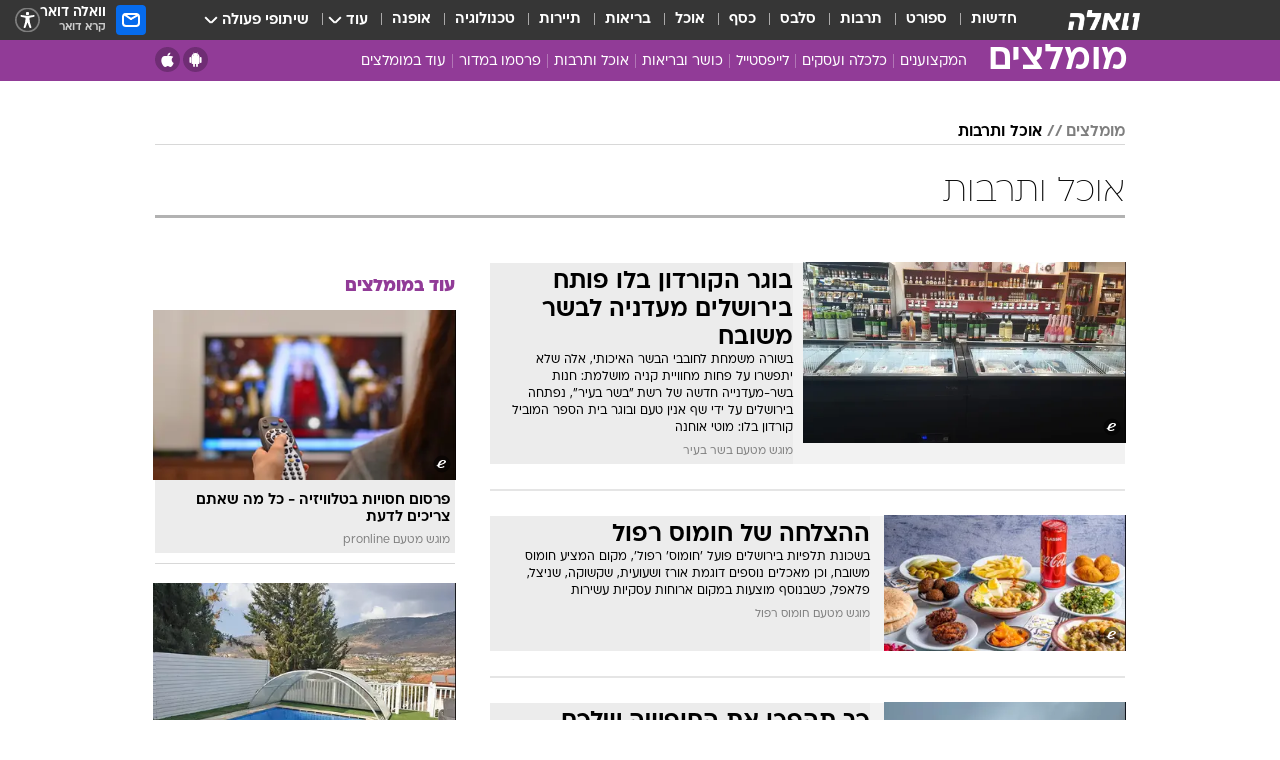

--- FILE ---
content_type: text/html; charset=utf-8
request_url: https://mumlazim.walla.co.il/category/12904
body_size: 92442
content:
<!doctype html><html lang="he"><head><meta charset="UTF-8"/><meta name="viewport" content="width=device-width,initial-scale=1,maximum-scale=1"/><meta http-equiv="X-UA-Compatible" content="ie=edge"/><meta property="og:site_name" content="וואלה"/><meta name="twitter:card" content="summary_large_image"/><link href="https://images.wcdn.co.il" rel="preconnect"/><link rel="preconnect" href="https://cdn.taboola.com"/><link rel="dns-prefetch" href="https://cdn.taboola.com"/> 
		<title data-react-helmet="true">וואלה מומלצים | ערוץ הצרכנות והקניות הוותיק עם כל ההמלצות ברשת</title><meta property="og:title" content="מומלצים"/><meta name="description" content="מדור המומלצים יבדוק ויביא לכם את כל ההמלצות הכי חמות: המסעדות הכי טעימות, אנשי המקצוע הכי אמינים, אירועי התרבות הכי מרגשים והיועצים הכי טובים בשוק"/><meta property="og:description" content="מדור המומלצים יבדוק ויביא לכם את כל ההמלצות הכי חמות: המסעדות הכי טעימות, אנשי המקצוע הכי אמינים, אירועי התרבות הכי מרגשים והיועצים הכי טובים בשוק"/><meta property="og:image" content="https://images.wcdn.co.il/f_auto,q_auto,w_1200,t_54/3/0/6/4/3064394-46.jpg"/><meta name="twitter:title" content="וואלה מומלצים | ערוץ הצרכנות והקניות הוותיק עם כל ההמלצות ברשת"/><meta name="twitter:description" content="מדור המומלצים יבדוק ויביא לכם את כל ההמלצות הכי חמות: המסעדות הכי טעימות, אנשי המקצוע הכי אמינים, אירועי התרבות הכי מרגשים והיועצים הכי טובים בשוק"/><meta name="twitter:image" content="https://images.wcdn.co.il/f_auto,q_auto,w_1200,t_54/3/0/6/4/3064394-46.jpg"/><meta property="og:type" content="website"/><meta property="og:url" content="https://mumlazim.walla.co.il/category/12904"/>
		<link rel="canonical" href="https://mumlazim.walla.co.il/category/12904"/><link
						rel="shortcut icon"
						href=/public/favicons/walla-main.ico
						type="image/x-icon"
						sizes="192X192"
					/><meta name="vertical-name" content="מומלצים" /><meta name="vertical-name-en" content="mumlazim" /><script>window.addScriptPromise=(({src:t,async:e,name:r})=>{if(!(document.location.search.indexOf(`${r}=false`)>=0))return console.log(`[3rdparty] ${r}`),new Promise((n,c)=>{try{const a=document.createElement("script");a.setAttribute("src",t),a.setAttribute("data-script-name",r),e&&a.setAttribute("async",!0),a.onload=(()=>{n()}),a.onerror=(t=>{c(t)}),document.head.appendChild(a)}catch(t){c(t)}})});</script> <script async id="vad-hb-snippet" data-publisher="wallacoil">var _0x1a15 = [
				'vad_rollout',
				'cmd',
				'vad_timestamp',
				'async',
				'_vadHb',
				'text/javascript',
				'setAttribute',
				'//cdn.valuad.cloud/hb/',
				'top',
				'data-publisher',
				'disableInitialLoad',
				'getItem',
				'googletag',
				'pubads',
				'random',
				'now',
				'push',
				'refresh',
				'type',
				'document',
				'splice',
				'head',
			];
			(function (_0x13c736, _0x1a15d1) {
				var _0x14cdce = function (_0x5ee3c3) {
					while (--_0x5ee3c3) {
						_0x13c736['push'](_0x13c736['shift']());
					}
				};
				_0x14cdce(++_0x1a15d1);
			})(_0x1a15, 0xb7);
			var _0x14cd = function (_0x13c736, _0x1a15d1) {
				_0x13c736 = _0x13c736 - 0x0;
				var _0x14cdce = _0x1a15[_0x13c736];
				return _0x14cdce;
			};
			(function () {
				function _0x5a52f8() {
					var _0x3c4d66 = 'wallacoil';
					var _0x5169f8 = 'wallacoil';
					var _0x55553e = 'vad-hb-script';
					var _0x54e4f6 = Date[_0x14cd('0x8')]();
					var _0x1f2b7a = window[_0x14cd('0x1')]['document']['createElement']('script');
					_0x1f2b7a[_0x14cd('0xb')] = _0x14cd('0x14');
					_0x1f2b7a[_0x14cd('0x15')](_0x14cd('0x2'), _0x3c4d66);
					_0x1f2b7a['id'] = _0x55553e;
					_0x1f2b7a[_0x14cd('0x12')] = !![];
					var _0x2d40f0 = _0x54e4f6 - (_0x54e4f6 % (0x15180 * 0x3e8));
					var _0xd1e6c3 = parseInt(localStorage[_0x14cd('0x4')](_0x14cd('0x11')), 0xa) || _0x2d40f0;
					_0x1f2b7a['src'] =
						_0x14cd('0x0') + _0x5169f8 + '-prod.js' + '?timestamp=' + (_0x2d40f0 > _0xd1e6c3 ? _0x2d40f0 : _0xd1e6c3);
					window[_0x14cd('0x1')][_0x14cd('0xc')][_0x14cd('0xe')]['appendChild'](_0x1f2b7a);
				}
				function _0x45ed3b() {
					window[_0x14cd('0x5')] = window[_0x14cd('0x5')] || { cmd: [] };
					var _0x2787a5 = window[_0x14cd('0x5')];
					_0x2787a5[_0x14cd('0x10')] = _0x2787a5['cmd'] || [];
					if (_0x2787a5[_0x14cd('0x10')]['splice']) {
						_0x2787a5[_0x14cd('0x10')][_0x14cd('0xd')](0x0, 0x0, function () {
							_0x2787a5[_0x14cd('0x6')]()[_0x14cd('0x3')]();
						});
					} else {
						_0x2787a5[_0x14cd('0x10')][_0x14cd('0x9')](function () {
							_0x2787a5[_0x14cd('0x6')]()[_0x14cd('0x3')]();
						});
					}
				}
				function _0x1fd6a9() {
					window['googletag'] = window[_0x14cd('0x5')] || { cmd: [] };
					var _0x1f2f3b = window[_0x14cd('0x5')];
					_0x1f2f3b[_0x14cd('0x10')][_0x14cd('0x9')](function () {
						if (!window[_0x14cd('0x13')]) {
							_0x1f2f3b[_0x14cd('0x6')]()[_0x14cd('0xa')]();
						}
					});
				}
				var _0x170bb9 = parseFloat(localStorage[_0x14cd('0x4')](_0x14cd('0xf'))) || 0x1;
				if (Math[_0x14cd('0x7')]() <= _0x170bb9) {
					_0x45ed3b();
					_0x5a52f8();
					setTimeout(function () {
						_0x1fd6a9();
					}, 0xbb8);
				}
			})();</script><script async src="https://securepubads.g.doubleclick.net/tag/js/gpt.js"></script> <script>
    window.googletag = window.googletag || { cmd: [] };
    window.googletag.cmd.push(function () {
      window.googletag.pubads().enableLazyLoad({
        fetchMarginPercent: 150,
        renderMarginPercent: 100,
        mobileScaling: 1.0,
      });
      console.log('[GPT] Lazy loading is now enabled');
    });
  </script>  <script>
		function getCookie(name) {
			const cookies = document.cookie.split(';');
			for (let i = 0; i < cookies.length; i++) {
				const cookie = cookies[i].trim();
				if (cookie.startsWith(name + '=')) {
					return decodeURIComponent(cookie.substring(name.length + 1));
				}
			}
			return null;
		}
		const cookie = getCookie('webview-ppid')
		if(cookie){
			googletag.cmd.push(function () {
				googletag.pubads().setPublisherProvidedId(cookie);
			});
		}
        </script>  <script>
	(function () {
    	const isCookie = document.cookie.replace(/(?:(?:^|.*;\s*)userUniqueId\s*=\s*([^;]*).*$)|^.*$/, '$1');
        if (!isCookie) {
            const value = 'bf39ef6b-d98b-46ad-851b-86d35952ec3a_' + Date.now();
            document.cookie = 'userUniqueId=' + value + '; path=/; domain=.walla.co.il;'
        }
	})();
	</script>  <script>
	var t = {"item_id":0,"vertical_id":375,"vertical_name":"mumlazim","category_id":"12904","categoryName":"אוכל ותרבות","item_type":"","exclusive":"mumlazim","providerid":0,"sub_categoryId":0,"ContentProvider":"","mobile":"0","vertical_eng_name":"mumlazim","tohash":"","age":"0","gender":"0","login":"no","id":"","agegroup":"0","adb":"0","FatherSessionInSession":"","userUniqueId":"","page_type":"category","strip_step":"1"}
	googletag.cmd.push(function(){
		for (const [key, value] of Object.entries(t)) {
			googletag.pubads().setTargeting(key, value.toString());
			}
	})
 </script>  <script>var SSRTimer = setTimeout(() => {
				window.location.reload();
			}, 420000); // 7 minutes</script>   <script>window.WallaTargeting={"item_id":0,"vertical_id":375,"vertical_name":"מומלצים","category_id":"12904","categoryName":"אוכל ותרבות","item_type":"","exclusive":"mumlazim","providerid":0,"sub_categoryId":0,"ContentProvider":"","mobile":"0","vertical_eng_name":"mumlazim","tohash":""}</script>  <script async>(function () {
				var loaderUrl, scriptType;
				window._taboolaOS = (function () {
					var userAgent = navigator.userAgent || navigator.vendor || window.opera;
					var url = document.URL || document.location.href || window.location.href;
					var isSportApp = url.indexOf('app=sport') > -1;
					var isWallaApp = url.indexOf('app=walla') > -1;
					var androidPubName = 'wallail-wallaandroidapp';
					var iosPubName = 'wallail-wallaiosapp';
					var webPubName = 'wallail-walla';
					if (url.indexOf('sheee') > -1) {
						androidPubName = 'wallail-sheeeandroidapp';
						iosPubName = 'wallail-sheeeiosapp';
						webPubName = 'wallail-sheee';
					} else if (url.indexOf('judaism') > -1) {
						androidPubName = 'wallail-judaismandroidapp';
						iosPubName = 'wallail-judaismiosapp';
						webPubName = 'wallail-judaism';
					} else if (isSportApp) {
						androidPubName = 'wallail-wallasportapp';
						iosPubName = 'wallail-wallasportapp';
						webPubName = 'wallail-wallasportapp';
					} else if (isWallaApp) {
						androidPubName = 'wallail-wallanewsapp';
						iosPubName = 'wallail-wallanewsapp';
						webPubName = 'wallail-wallanewsapp';
					} else {
						androidPubName = 'wallail-wallaandroidapp';
						iosPubName = 'wallail-wallaiosapp';
						webPubName = 'wallail-walla';
					}
					var isWebView = /chromeless=true/i.test(url);
					if (isWebView && /android/i.test(userAgent) && !isSportApp) {
						window.taboolaMobilePubName = androidPubName;
						scriptType = 'tb-mobile-loader-script';
						loaderUrl = 'https://cdn.taboola.com/libtrc/' + androidPubName + '/mobile-loader.js';
						return 'Android';
					} else if (isWebView && /iPhone|iPad|iPod/i.test(userAgent) && !isSportApp) {
						window.taboolaMobilePubName = iosPubName;
						scriptType = 'tb-mobile-loader-script';
						loaderUrl = 'https://cdn.taboola.com/libtrc/' + iosPubName + '/mobile-loader.js';
						return 'iOS';
					}
					scriptType = 'tb_loader_script';
					loaderUrl = 'https://cdn.taboola.com/libtrc/' + webPubName + '/loader.js';
					return 'Web';
				})();
				!(function (e, f, u, i) {
					if (!document.getElementById(i)) {
						e.async = true;
						e.src = u;
						e.id = i;
						f.parentNode.insertBefore(e, f);
					}
				})(document.createElement('script'), document.getElementsByTagName('script')[0], loaderUrl, scriptType);
			})();</script>    <script async>if (window.location.href.includes('//www.walla.co.il') || window.location.href.includes('//walla.co.il')) {
				const head = document.getElementsByTagName('head')[0];
				const webPushScript = document.createElement('script');
				webPushScript.async = true;
				webPushScript.src = 'https://cdn.taboola.com/webpush/publishers/1519763/taboola-push-sdk.js';
				head.appendChild(webPushScript);
			}</script>   <script>
	const wasPageReloaded = (function() {
		try {
			// https://stackoverflow.com/questions/5004978/check-if-page-gets-reloaded-or-refreshed-in-javascript/53307588#53307588
			return (
				(window.performance && window.performance.navigation && window.performance.navigation.type === 1) ||
				window.performance && window.performance.getEntriesByType && 
				window.performance.getEntriesByType('navigation')
				.map(function(nav) {return nav.type})
				.indexOf('reload') >= 0
				);
			} catch (e) {
				return false;
			}
		})();
		
		try {
			var isAAB = ('; ' + document.cookie).split('; sdfgh45678=').pop().split(';').shift() || '0';
			var pageNumberInSession = ('; ' + document.cookie).split('; _wpnis=').pop().split(';').shift() || '1';
			var fatherSessionInSession = ('; ' + document.cookie).split('; _wfsis=').pop().split(';').shift() || document.referrer || document.location.origin || '';
			window.dataLayer = [Object.assign({"verticalId":375,"verticalName":"מומלצים","categoryId":"12904","sub_category_Id":"","itemId":"","itemTypeId":"","createdByUsername":"","itemTitle":"","itemPubliactionDate":"","itemCreatedDate":"","itemLastUpdate":"","itemTitleWordsCount":"","itemSubTitleWordsCount":"","itemPicCount":"","itemTagsCount":"","ContentProvider":"","contentProvider":"","ContentProviderId":"","ContentProviderSecondary":"","itemAuthor":"","itemAuthorId":"","tags":"","item_type":"","IsPlaybuzzOnPage":"","IsRecipe":"","IsPoll":"","IsSurvey":"","IsTrivia":"","itemSectionsWordsCount":"","itemWordCountRange":"","exclusive":"mumlazim","videoGenre":"","videoMovieName":"","categoryName":"אוכל ותרבות","subCategoryName":"","AgeLimit":"false","mobile":"0","adb":"0","FatherSessionInSession":"","vertical_eng_name":"mumlazim","IsLive":"no","IsPodcast":"no","IsTaboolaOnPage":"0","editorId":"","editor":"","tohash":"",adb: isAAB, Pagenumberinsession:pageNumberInSession, FatherSessionInSession:fatherSessionInSession }, {wasPageReloaded: wasPageReloaded})];
		} catch (e) {
			console.error(e);
		}
		
		/* used in monitor */
		window.wallaGlobalEventData = {
			wasPageReloaded,
			title: document.title,
		};
		window.wallaEnv = {"DAL_URL":"https://dal.walla.co.il/","BUILD_TIME":"2026-01-22 12:50:48","WALLA_ENV":"prod","WALLA_MODE":"deploy"}
	</script>   <script async>(function (w, d, s, l, i) {
				w[l] = w[l] || [];
				w[l].push({ 'gtm.start': new Date().getTime(), event: 'gtm.js' });
				var f = d.getElementsByTagName(s)[0],
					j = d.createElement(s),
					dl = l != 'dataLayer' ? '&l=' + l : '';
				j.async = true;
				j.src = 'https://www.googletagmanager.com/gtm.js?id=' + i + dl;
				f.parentNode.insertBefore(j, f);
			})(window, document, 'script', 'dataLayer', 'GTM-T728TH');</script>  <script async>(function (w, d, s, l, i) {
				w[l] = w[l] || [];
				w[l].push({ 'gtm.start': new Date().getTime(), event: 'gtm.js' });
				var f = d.getElementsByTagName(s)[0],
					j = d.createElement(s),
					dl = l != 'dataLayer' ? '&l=' + l : '';
				j.async = true;
				j.src = 'https://www.googletagmanager.com/gtm.js?id=' + i + dl;
				f.parentNode.insertBefore(j, f);
			})(window, document, 'script', 'dataLayer', 'GTM-WGMK7ZS');</script>  <script async>(function (w, d, s, l, i) {
				w[l] = w[l] || [];
				w[l].push({ 'gtm.start': new Date().getTime(), event: 'gtm.js' });
				var f = d.getElementsByTagName(s)[0],
					j = d.createElement(s),
					dl = l != 'dataLayer' ? '&l=' + l : '';
				j.async = true;
				j.src = 'https://www.googletagmanager.com/gtm.js?id=' + i + dl;
				f.parentNode.insertBefore(j, f);
			})(window, document, 'script', 'dataLayer', 'GTM-M38QKZ3');</script>  <script>console.log('loading read aloud');
			window.ga =
				window.ga ||
				function () {
					(ga.q = ga.q || []).push(arguments);
				};
			ga.l = +new Date();
			const _scripts = [{ url: 'https://www.google-analytics.com/analytics.js', name: 'google_analytics' }];
			_scripts.forEach(function (_s) {
				addScriptPromise({ src: _s?.url, async: true, name: _s.name });
			});
			// }</script><script defer="defer" src="https://tags.dxmdp.com/tags/bc8a7a32-7d98-4226-8af9-d2a43a8621cc/dmp-provider.js"></script>  <script>(function () {
				/** CONFIGURATION START **/
				var _sf_async_config = (window._sf_async_config = window._sf_async_config || {});
				_sf_async_config.uid = 20047;
				_sf_async_config.domain = 'walla.co.il'; //CHANGE THIS TO THE ROOT DOMAIN
				_sf_async_config.flickerControl = false;
				_sf_async_config.useCanonical = true;
				_sf_async_config.useCanonicalDomain = true;
				_sf_async_config.sections =
					window.WallaTargeting && window.WallaTargeting.vertical_name ? window.WallaTargeting.vertical_name : '';
				_sf_async_config.authors =
					window.WallaTargeting && window.WallaTargeting.itemAuthor ? window.WallaTargeting.itemAuthor : '';
				/** CONFIGURATION END **/
				function loadChartbeat() {
					var e = document.createElement('script');
					var n = document.getElementsByTagName('script')[0];
					e.type = 'text/javascript';
					e.async = true;
					e.src = '//static.chartbeat.com/js/chartbeat.js';
					n.parentNode.insertBefore(e, n);
				}
				loadChartbeat();
			})();</script><script async src="//static.chartbeat.com/js/chartbeat_mab.js"></script>  </head><body class="">  <script>var isMobile =
				/iPhone|iPad|iPod|midp|rv:1.2.3.4|ucweb|windows ce|windows mobile|BlackBerry|IEMobile|Opera Mini|Android/i.test(
					navigator.userAgent
				);
			if (isMobile) {
				var newDiv = document.createElement('div');
				newDiv.className = 'no-mobile-app';
				newDiv.style.display = 'none';
				document.body.appendChild(newDiv);
			}</script>   <div id="vadInterstitialSplash"><script>var isMobile =
					/iPhone|iPad|iPod|midp|rv:1.2.3.4|ucweb|windows ce|windows mobile|BlackBerry|IEMobile|Opera Mini|Android/i.test(
						navigator.userAgent
					);
				if (isMobile) {
					console.log('interstitial from HTML!!!');
					var googletag = googletag || {};
					googletag.cmd = googletag.cmd || [];

					var showInterstitial = true;
					function getInterstitialData() {
						var retval = localStorage.getItem('interstitialData');
						return retval ? JSON.parse(retval) : [Date.now(), 0, false];
					}
					var interstitialData = getInterstitialData();
					var timestamp = interstitialData[0];
					var attempts = interstitialData[1];
					var served = interstitialData[2];
					var hourPassed = timestamp && timestamp + 660 * 1000 < Date.now(); // 11 minutes
					if (hourPassed) {
						attempts = 0;
						showInterstitial = false;
						timestamp = Date.now();
						localStorage.removeItem('interstitialData');
						console.log('google interstitial, an hour passed');
					} else if (attempts < 2 && !served) {
						console.log(
							'google interstitial, attempts: ',
							attempts,
							'interstitial:',
							timestamp ? new Date(timestamp) : 'N/A'
						);
						showInterstitial = false;
					} else {
						console.log(
							'publisher interstitial, attempts: ',
							attempts,
							'timestamp:',
							timestamp ? new Date(timestamp) : 'N/A'
						);
					}
					var urlInterstitial = window.location.pathname;
					var ref = document.referrer || document.location.hostname;
					var isDiv = document.querySelector('.no-mobile-app');
					console.log('is div no-mobile-app ==== ', !!isDiv);
					if (!!isDiv && showInterstitial) {
						googletag.cmd.push(function () {
							// TODO: replace adunit - construct non Google interstitial adunit name
							// var adunit = "/".concat(r.Z.get().ads.networkId, "/").concat(r.Z.get().ads.adUnitPrefix, "interstitial_vad_phone");
							// url === '/' is homepage
							var adunit =
								urlInterstitial === '/'
									? '/43010785/wallanews/main/MW_Interstitial_Phone'
									: '/43010785/wallanews/innerpages/MW_Interstitial_Phone';
							var e,
								n = googletag.defineSlot(adunit, [1, 1], 'vadInterstitialSplash').addService(googletag.pubads());
							n.setTargeting(
								'exclusive',
								(null === (e = window.WallaTargeting) || void 0 === e ? void 0 : e.exclusive) || 'not'
							);
							googletag.enableServices();
							googletag.display('vadInterstitialSplash');
							console.log('publisher interstitial', adunit.split('/').pop());
						});
					} else {
						localStorage.setItem('interstitialData', JSON.stringify([timestamp, attempts + 1, served]));
						// TODO: replace adunit - construct Google interstitial adunit name
						// var adunit = "/".concat(r.Z.get().ads.networkId, "/").concat(r.Z.get().ads.adUnitPrefix, "interstitial_phone");
						// url === '/' is homepage
						var adunit =
							urlInterstitial === '/'
								? '/43010785/wallanews/main/interstitial_phone'
								: '/43010785/wallanews/innerpages/interstitial_phone';
						console.log('google interstitial', adunit);
						// GPT ad slots
						googletag.cmd.push(function () {
							// TODO: code taken from your current interstitial implementation, change as needed.
							var e,
								n = googletag.defineOutOfPageSlot(adunit, googletag.enums.OutOfPageFormat.INTERSTITIAL);
							n &&
								(n.addService(googletag.pubads()),
								n.setTargeting(
									'exclusive',
									(null === (e = window.WallaTargeting) || void 0 === e ? void 0 : e.exclusive) || 'not'
								)),
								googletag.enableServices(),
								googletag.display(n);
						});
					}

					googletag.cmd.push(function () {
						googletag.pubads().addEventListener('slotRenderEnded', function (event) {
							var slotName = event.slot.getSlotElementId();
							if (!event.isEmpty && slotName.indexOf('interstitial_phone') > -1) {
								var interstitialData = getInterstitialData();
								localStorage.setItem(
									'interstitialData',
									JSON.stringify([interstitialData[0], interstitialData[1], true])
								);
								console.log('google interstitial served');
							}
						});
					});
				}</script></div><script>/*
			Want to customize your button? visit our documentation page:
			https://enterprise.nagich.co.il/custom-button.taf
			*/
			window.interdeal = {
				sitekey: '5160cb3b771e72b657e6579c599b82a2',
				Position: 'left',
				domains: {
					js: 'https://js.nagich.co.il/',
					acc: 'https://access.nagich.co.il/',
				},
				stopNotifFocus: true,
				Menulang: 'HE',
				btnStyle: {
					vPosition: ['80%', '20%'],
					scale: ['0.5', '0.5'],
					color: {
						main: '#1c4bb6',
						second: '#ffffff',
					},
					icon: {
						outline: true,
						type: 1,
						shape: 'circle',
					},
				},
			};
			(function (doc, head, body) {
				var coreCall = doc.createElement('script');
				coreCall.src = interdeal.domains.js + 'core/4.6.12/accessibility.js';
				coreCall.defer = true;
				coreCall.integrity =
					'sha512-tbmzeMlPGqU0SEFXwKxqHdaa9SnF4EjTai5LCahOcN9KSTIo9LRscxtii6TZ0MSooxl73IZg2cj6klk8wBm0hg==';
				coreCall.crossOrigin = 'anonymous';
				coreCall.setAttribute('data-cfasync', true);
				body ? body.appendChild(coreCall) : head.appendChild(coreCall);
			})(document, document.head, document.body);</script>  <div id="modal-root"></div><div id="pop-up-seniors"></div><div id="root"><style data-emotion="css jqbv74 lwohc9 18l7q8n 1b0i2bu 1p27pre 1njwyst ltupjm 1ppv781 9jty6z hi2koi jmywp2 gt9fym 1unvu1o 1s9m7en 1t8246r 1a9ifeg 1f2wv5l ycb6ds">@media (max-width: 969px){body{padding-top:94px;}body.mobile-app,body.no-main-header,body.vod,body.sheee{padding-top:0;}body.zahav{padding-top:48px;}body.without-horizontal-nav:not(.mobile-app){padding-top:54px;}body.with-top-mobile-app-header.with-top-mobile-app-header{padding-top:70px;padding-bottom:30px;}body.new-hp{padding-top:43px;}}@media (max-width: 969px){.font-size-container{display:block;}.font-slider-container{display:block;}.walla-logo-mobile-container{display:-webkit-box;display:-webkit-flex;display:-ms-flexbox;display:flex;-webkit-align-items:center;-webkit-box-align:center;-ms-flex-align:center;align-items:center;-webkit-box-pack:center;-ms-flex-pack:center;-webkit-justify-content:center;justify-content:center;width:100%;}.font-slider{width:100%;height:116px;-webkit-flex-shrink:0;-ms-flex-negative:0;-webkit-flex-shrink:0;-ms-flex-negative:0;flex-shrink:0;border-top:1px solid #000;border-bottom:1px solid #000;background:#FFF;display:-webkit-box;display:-webkit-flex;display:-ms-flexbox;display:flex;-webkit-box-pack:center;-ms-flex-pack:center;-webkit-justify-content:center;justify-content:center;-webkit-align-items:center;-webkit-box-align:center;-ms-flex-align:center;align-items:center;position:fixed;top:53px;left:0;right:0;z-index:10000;opacity:0;visibility:hidden;-webkit-transition:opacity 0.3s ease-in-out,visibility 0.3s ease-in-out;transition:opacity 0.3s ease-in-out,visibility 0.3s ease-in-out;}.font-slider.visible{opacity:1;visibility:visible;}}@-webkit-keyframes animation-lwohc9{0%{top:-54px;}100%{top:0;}}@keyframes animation-lwohc9{0%{top:-54px;}100%{top:0;}}@-webkit-keyframes animation-18l7q8n{0%{-webkit-transform:translateY(2px);-moz-transform:translateY(2px);-ms-transform:translateY(2px);transform:translateY(2px);}20%{-webkit-transform:translateY(-2px);-moz-transform:translateY(-2px);-ms-transform:translateY(-2px);transform:translateY(-2px);}90%{-webkit-transform:translateY(3px);-moz-transform:translateY(3px);-ms-transform:translateY(3px);transform:translateY(3px);}100%{-webkit-transform:translateY(2px);-moz-transform:translateY(2px);-ms-transform:translateY(2px);transform:translateY(2px);}}@keyframes animation-18l7q8n{0%{-webkit-transform:translateY(2px);-moz-transform:translateY(2px);-ms-transform:translateY(2px);transform:translateY(2px);}20%{-webkit-transform:translateY(-2px);-moz-transform:translateY(-2px);-ms-transform:translateY(-2px);transform:translateY(-2px);}90%{-webkit-transform:translateY(3px);-moz-transform:translateY(3px);-ms-transform:translateY(3px);transform:translateY(3px);}100%{-webkit-transform:translateY(2px);-moz-transform:translateY(2px);-ms-transform:translateY(2px);transform:translateY(2px);}}body.adBackground .walla-core-container{padding-right:10px;padding-left:10px;}body.adBackground .adBox.adBackround{margin-top:0!important;margin-bottom:25px!important;}.top-phone-item-placeholder{background-color:#F5F5F5;position:absolute;top:0;right:50%;-webkit-transform:translateX(50%);-moz-transform:translateX(50%);-ms-transform:translateX(50%);transform:translateX(50%);overflow:hidden;}.top-phone-item-placeholder-wallasport{background-color:#F5F5F5;width:375px;height:50px;position:absolute;top:0;right:50%;-webkit-transform:translateX(50%);-moz-transform:translateX(50%);-ms-transform:translateX(50%);transform:translateX(50%);overflow:hidden;}.item-ad-in-content-placeholder{background-color:#F5F5F5;width:336px;height:280px;position:relative;right:50%;-webkit-transform:translateX(50%);-moz-transform:translateX(50%);-ms-transform:translateX(50%);transform:translateX(50%);overflow:hidden!important;}.slot-prestitial-desktop{background-color:var(--white, #ffffff);width:100%;position:fixed;z-index:99999999999;top:0;right:0;left:0;bottom:0;display:none;overflow:visible!important;}.slot-hidden{display:none;}@-webkit-keyframes animation-1p27pre{0%{top:-54px;}100%{top:0;}}@keyframes animation-1p27pre{0%{top:-54px;}100%{top:0;}}@-webkit-keyframes animation-1njwyst{0%{opacity:0;}100%{opacity:.5;}}@keyframes animation-1njwyst{0%{opacity:0;}100%{opacity:.5;}}@-webkit-keyframes animation-ltupjm{0%{bottom:-100%;}100%{bottom:0;}}@keyframes animation-ltupjm{0%{bottom:-100%;}100%{bottom:0;}}@-webkit-keyframes animation-1ppv781{0%{-webkit-transform:rotate(0deg);-webkit-transform:rotate(0deg);-moz-transform:rotate(0deg);-ms-transform:rotate(0deg);transform:rotate(0deg);}100%{-webkit-transform:rotate(360deg);-webkit-transform:rotate(360deg);-moz-transform:rotate(360deg);-ms-transform:rotate(360deg);transform:rotate(360deg);}}@keyframes animation-1ppv781{0%{-webkit-transform:rotate(0deg);-webkit-transform:rotate(0deg);-moz-transform:rotate(0deg);-ms-transform:rotate(0deg);transform:rotate(0deg);}100%{-webkit-transform:rotate(360deg);-webkit-transform:rotate(360deg);-moz-transform:rotate(360deg);-ms-transform:rotate(360deg);transform:rotate(360deg);}}html{line-height:1.15;-webkit-text-size-adjust:100%;}body{margin:0;}body.h-100{height:100%;overflow:hidden;}body.h-100 #root{height:100%;}body.h-100 #root .vertical-4{height:100%;}h1{font-size:2em;margin:0.67em 0;}hr{box-sizing:content-box;height:0;overflow:visible;}pre{font-family:monospace,monospace;font-size:1em;}a{background-color:transparent;}abbr[title]{border-bottom:0;-webkit-text-decoration:underline;text-decoration:underline;-webkit-text-decoration:underline dotted;text-decoration:underline dotted;}b,strong{font-weight:bolder;}code,kbd,samp{font-family:monospace,monospace;font-size:1em;}small{font-size:80%;}sub,sup{font-size:75%;line-height:0;position:relative;vertical-align:baseline;}sub{bottom:-0.25em;}sup{top:-0.5em;}img{border-style:none;}button,input,optgroup,select,textarea{font-family:inherit;font-size:100%;line-height:1.15;margin:0;}button,input{overflow:visible;}button,select{text-transform:none;}button,[type='button'],[type='reset'],[type='submit']{-webkit-appearance:button;}button::-moz-focus-inner,[type='button']::-moz-focus-inner,[type='reset']::-moz-focus-inner,[type='submit']::-moz-focus-inner{border-style:none;padding:0;}button:-moz-focusring,[type='button']:-moz-focusring,[type='reset']:-moz-focusring,[type='submit']:-moz-focusring{outline:1px dotted ButtonText;}fieldset{padding:0.35em 0.75em 0.625em;}legend{box-sizing:border-box;color:inherit;display:table;max-width:100%;padding:0;white-space:normal;}progress{vertical-align:baseline;}textarea{overflow:auto;}[type='checkbox'],[type='radio']{box-sizing:border-box;padding:0;}[type='number']::-webkit-inner-spin-button,[type='number']::-webkit-outer-spin-button{height:auto;}[type='search']{-webkit-appearance:textfield;outline-offset:-2px;}[type='search']::-webkit-search-decoration{-webkit-appearance:none;}::-webkit-file-upload-button{-webkit-appearance:button;font:inherit;}details{display:block;}summary{display:-webkit-box;display:-webkit-list-item;display:-ms-list-itembox;display:list-item;}template{display:none;}[hidden]{display:none;}html,button,input,select,textarea{font-family:arial,helvetica,sans-serif;}button:disabled{cursor:default;}*,*:before,*:after{box-sizing:border-box;}a{-webkit-text-decoration:none;text-decoration:none;color:inherit;cursor:pointer;}img{display:block;}button,input[type='submit']{background-color:transparent;border-width:0;padding:0;cursor:pointer;}input{border-width:0;}input::-moz-focus-inner{border:0;padding:0;margin:0;}ul,ol,dd{margin:0;padding:0;list-style:none;}h1,h2,h3,h4,h5,h6{margin:0;font-size:inherit;font-weight:inherit;}p{margin:0;}cite{font-style:normal;}fieldset{border-width:0;padding:0;margin:0;}iframe{border-style:none;border-width:0;}form{margin:0;padding:0;}table{border:0;border-spacing:0px;border-collapse:collapse;}table td{padding:0px;}input[type='number']::-webkit-inner-spin-button,input[type='number']::-webkit-outer-spin-button{-ms-appearance:none;-moz-appearance:none;-webkit-appearance:none;-webkit-appearance:none;-moz-appearance:none;-ms-appearance:none;appearance:none;margin:0;}figure{margin:0;}@font-face{font-family:'ploni-ultra-light';font-display:block;src:url('/public/font/ploni/ploni-walla-ultralight-aaa.woff') format('woff'),url('/public/font/ploni/ploni-walla-ultralight-aaa.woff2') format('woff2'),url('/public/font/ploni/ploni-walla-ultralight-aaa.otf') format('opentype');font-weight:200;}@font-face{font-family:'ploni-light';font-display:block;src:url('/public/font/ploni/ploni-walla-light-aaa.woff') format('woff'),url('/public/font/ploni/ploni-walla-light-aaa.woff2') format('woff2'),url('/public/font/ploni/ploni-walla-light-aaa.otf') format('opentype');font-weight:300;}@font-face{font-family:'ploni-regular';font-display:block;src:url('/public/font/ploni/ploni-walla-regular-aaa.woff') format('woff'),url('/public/font/ploni/ploni-walla-regular-aaa.woff2') format('woff2'),url('/public/font/ploni/ploni-walla-regular-aaa.otf') format('opentype');font-weight:400;}@font-face{font-family:'ploni-medium';font-display:block;src:url('/public/font/ploni/ploni-walla-medium-aaa.woff') format('woff'),url('/public/font/ploni/ploni-walla-medium-aaa.woff2') format('woff2'),url('/public/font/ploni/ploni-walla-medium-aaa.otf') format('opentype');font-weight:500;}@font-face{font-family:'ploni-demi-bold';font-display:block;src:url('/public/font/ploni/ploni-walla-demibold-aaa.woff') format('woff'),url('/public/font/ploni/ploni-walla-demibold-aaa.woff2') format('woff2'),url('/public/font/ploni/ploni-walla-demibold-aaa.otf') format('opentype');font-weight:600;}@font-face{font-family:'ploni-bold';font-display:block;src:url('/public/font/ploni/ploni-walla-bold-aaa.woff') format('woff'),url('/public/font/ploni/ploni-walla-bold-aaa.woff2') format('woff2'),url('/public/font/ploni/ploni-walla-bold-aaa.otf') format('opentype');font-weight:700;}@font-face{font-family:'ploni-ultra-bold';font-display:block;src:url('/public/font/ploni/ploni-walla-ultrabold-aaa.woff') format('woff'),url('/public/font/ploni/ploni-walla-ultrabold-aaa.woff2') format('woff2'),url('/public/font/ploni/ploni-walla-ultrabold-aaa.otf') format('opentype');font-weight:800;}@font-face{font-family:'ploni-black';font-display:block;src:url('/public/font/ploni/ploni-walla-black-aaa.woff') format('woff'),url('/public/font/ploni/ploni-walla-black-aaa.woff2') format('woff2'),url('/public/font/ploni/ploni-walla-black-aaa.otf') format('opentype');font-weight:900;}@font-face{font-family:'almoni-ultra-light';font-display:block;src:url('/public/font/almoni/almoni-neue-aaa-200.woff') format('woff'),url('/public/font/almoni/almoni-neue-aaa-200.ttf') format('truetype');font-weight:200;}@font-face{font-family:'c-light';font-display:block;src:url('/public/font/almoni/almoni-neue-aaa-300.woff') format('woff'),url('/public/font/almoni/almoni-neue-aaa-300.ttf') format('truetype');font-weight:300;}@font-face{font-family:'almoni-regular';font-display:block;src:url('/public/font/almoni/almoni-neue-aaa-400.woff') format('woff'),url('/public/font/almoni/almoni-neue-aaa-400.ttf') format('truetype');font-weight:400;}@font-face{font-family:'almoni-medium';font-display:block;src:url('/public/font/almoni/almoni-neue-aaa-500.woff') format('woff'),url('/public/font/almoni/almoni-neue-aaa-500.ttf') format('truetype');font-weight:500;}@font-face{font-family:'almoni-demi-bold';font-display:block;src:url('/public/font/almoni/almoni-neue-aaa-600.woff') format('woff'),url('/public/font/almoni/almoni-neue-aaa-600.ttf') format('truetype');font-weight:600;}@font-face{font-family:'almoni-bold';font-display:block;src:url('/public/font/almoni/almoni-neue-aaa-700.woff') format('woff'),url('/public/font/almoni/almoni-neue-aaa-700.ttf') format('truetype');font-weight:700;}@font-face{font-family:'almoni-ultra-bold';font-display:block;src:url('/public/font/almoni/almoni-neue-aaa-800.woff') format('woff'),url('/public/font/almoni/almoni-neue-aaa-800.ttf') format('truetype');font-weight:800;}@font-face{font-family:'almoni-black';font-display:block;src:url('/public/font/almoni/almoni-neue-aaa-900.woff') format('woff'),url('/public/font/almoni/almoni-neue-aaa-900.ttf') format('truetype');font-weight:900;}@font-face{font-family:'almoni-ultra-black';font-display:block;src:url('/public/font/almoni/almoni-neue-aaa-900b.woff') format('woff'),url('/public/font/almoni/almoni-neue-aaa-900b.ttf') format('truetype');font-weight:900;}@font-face{font-family:'spoiler-regular';font-display:block;src:url('/public/font/spoiler/fbspoileren-regular-webfont.woff') format('woff'),url('/public/font/spoiler/fbspoileren-regular-webfont.ttf') format('truetype');}@font-face{font-family:'OpenSans-Regular';src:url('/public/font/OpenSans/OpenSans-Regular.eot');src:url('/public/font/OpenSans/OpenSans-Regular.eot?#iefix') format('embedded-opentype'),url('/public/font/OpenSans/OpenSans-Regular.woff') format('woff');font-weight:normal;font-style:normal;font-display:block;}@font-face{font-family:'OpenSans-Italic';src:url('/public/font/OpenSans/OpenSans-Italic.eot');src:url('/public/font/OpenSans/OpenSans-Italic.eot?#iefix') format('embedded-opentype'),url('/public/font/OpenSans/OpenSans-Italic.woff') format('woff');font-weight:normal;font-style:italic;font-display:block;}@font-face{font-family:'OpenSans-Bold';src:url('/public/font/OpenSans/OpenSans-Bold.eot');src:url('/public/font/OpenSans/OpenSans-Bold.eot?#iefix') format('embedded-opentype'),url('/public/font/OpenSans/OpenSans-Bold.woff') format('woff');font-weight:bold;font-style:normal;font-display:block;}@font-face{font-family:'OpenSans-BoldItalic';src:url('/public/font/OpenSans/OpenSans-BoldItalic.eot');src:url('/public/font/OpenSans/OpenSans-BoldItalic.eot?#iefix') format('embedded-opentype'),url('/public/font/OpenSans/OpenSans-BoldItalic.woff') format('woff');font-weight:bold;font-style:italic;font-display:block;}@font-face{font-family:'OpenSans-ExtraBold';src:url('/public/font/OpenSans/OpenSans-ExtraBold.eot');src:url('/public/font/OpenSans/OpenSans-ExtraBold.eot?#iefix') format('embedded-opentype'),url('/public/font/OpenSans/OpenSans-ExtraBold.woff') format('woff');font-weight:bold;font-style:normal;font-display:block;}@font-face{font-family:'OpenSans-ExtraBoldItalic';src:url('/public/font/OpenSans/OpenSans-ExtraBoldItalic.eot');src:url('/public/font/OpenSans/OpenSans-ExtraBoldItalic.eot?#iefix') format('embedded-opentype'),url('/public/font/OpenSans/OpenSans-ExtraBoldItalic.woff') format('woff');font-weight:bold;font-style:italic;font-display:block;}@font-face{font-family:'OpenSans-Light';src:url('/public/font/OpenSans/OpenSans-Light.eot');src:url('/public/font/OpenSans/OpenSans-Light.eot?#iefix') format('embedded-opentype'),url('/public/font/OpenSans/OpenSans-Light.woff') format('woff');font-weight:300;font-style:normal;font-display:block;}@font-face{font-family:'OpenSans-Medium';src:url('/public/font/OpenSans/OpenSans-Medium.eot');src:url('/public/font/OpenSans/OpenSans-Medium.eot?#iefix') format('embedded-opentype'),url('/public/font/OpenSans/OpenSans-Medium.woff') format('woff');font-weight:500;font-style:normal;font-display:block;}@font-face{font-family:'NotoSansHebrew-Regular';src:url('/public/font/NotoSansHebrew/NotoSansHebrew-Regular.eot');src:url('/public/font/NotoSansHebrew/NotoSansHebrew-Regular.eot?#iefix') format('embedded-opentype'),url('/public/font/NotoSansHebrew/NotoSansHebrew-Regular.woff') format('woff');font-weight:normal;font-style:normal;font-display:block;}@font-face{font-family:'NotoSansHebrew-Bold';src:url('/public/font/NotoSansHebrew/NotoSansHebrew-Bold.eot');src:url('/public/font/NotoSansHebrew/NotoSansHebrew-Bold.eot?#iefix') format('embedded-opentype'),url('/public/font/NotoSansHebrew/NotoSansHebrew-Bold.woff') format('woff');font-weight:bold;font-style:normal;font-display:block;}@font-face{font-family:'walla-fun';src:url('/public/font/fun/games.woff') format('woff'),url('/public/font/fun/games.ttf') format('truetype');font-weight:normal;font-style:normal;}[class^='walla-fun-']:before,[class*=' walla-fun-']:before{font-family:'walla-fun';speak:none;line-height:1;-webkit-font-smoothing:antialiased;-moz-osx-font-smoothing:grayscale;width:100%;height:100%;display:-webkit-box;display:-webkit-flex;display:-ms-flexbox;display:flex;-webkit-align-items:center;-webkit-box-align:center;-ms-flex-align:center;align-items:center;-webkit-box-pack:center;-ms-flex-pack:center;-webkit-justify-content:center;justify-content:center;font-size:20px;}.walla-fun-expand:before{content:'\41';}.walla-fun-cards:before{content:'\42';}.walla-fun-brain:before{content:'\43';}.walla-fun-fashion:before{content:'\44';}.walla-fun-action:before{content:'\45';}.walla-fun-time:before{content:'\46';}.walla-fun-star:before{content:'\47';}.walla-fun-sport:before{content:'\48';}.walla-fun-racing:before{content:'\49';}.walla-fun-personal:before{content:'\4a';}.walla-fun-motor:before{content:'\4b';}.walla-fun-crazy:before{content:'\4c';}.walla-fun-cooking:before{content:'\4d';}.walla-fun-bubbles:before{content:'\4e';}.walla-fun-arrow-left:before{content:'\4f';}.walla-fun-arrow-right:before{content:'\50';}.walla-fun-arcade:before{content:'\51';}.walla-fun-spongebob:before{content:'\52';}.walla-fun-animals:before{content:'\53';}.walla-fun-cactus:before{content:'\54';}.walla-fun-paint:before{content:'\55';}.walla-fun-mahjong:before{content:'\56';}.walla-fun-mario:before{content:'\57';}@font-face{font-family:'walla-weather';src:url('/public/font/weather/wallaweather.woff') format('woff'),url('/public/font/weather/wallaweather.ttf') format('truetype');font-weight:normal;font-style:normal;}[class^='walla-weather-']:before,[class*=' walla-weather-']:before{font-family:'walla-weather';speak:none;line-height:1;-webkit-font-smoothing:antialiased;-moz-osx-font-smoothing:grayscale;width:100%;height:100%;display:-webkit-box;display:-webkit-flex;display:-ms-flexbox;display:flex;-webkit-align-items:center;-webkit-box-align:center;-ms-flex-align:center;align-items:center;-webkit-box-pack:center;-ms-flex-pack:center;-webkit-justify-content:center;justify-content:center;font-size:20px;}.walla-weather-air-directions:before{content:'a';}.walla-weather-air-pollution:before{content:'b';}.walla-weather-humidity:before{content:'c';}.walla-weather-moon:before{content:'d';}.walla-weather-sun:before{content:'e';}.walla-weather-temp:before{content:'f';}.walla-weather-wave-hight:before{content:'g';}.walla-weather-wave-status:before{content:'h';}.walla-weather-wind:before{content:'i';}.walla-weather-wind-2:before{content:'j';}.walla-weather-down-arrow:before{content:'\6b';}.walla-weather-up-arrow:before{content:'\6c';}.walla-weather-error:before{content:'\6d';}@font-face{font-family:'walla-icons';font-display:block;src:url('/public/font/fonticon/wallaicons.woff') format('woff'),url('/public/font/fonticon/wallaicons.ttf') format('truetype');font-weight:500;}[class^='walla-icon-']:before,[class*=' walla-icon-']:before{font-family:'walla-icons';speak:none;line-height:1;-webkit-font-smoothing:antialiased;-moz-osx-font-smoothing:grayscale;width:100%;height:100%;display:-webkit-box;display:-webkit-flex;display:-ms-flexbox;display:flex;-webkit-align-items:center;-webkit-box-align:center;-ms-flex-align:center;align-items:center;-webkit-box-pack:center;-ms-flex-pack:center;-webkit-justify-content:center;justify-content:center;font-size:20px;}[class^='walla-icon-'].small:before,[class*=' walla-icon-'].small:before{font-size:17px;}.walla-icon-printer:before{content:'Z';}.walla-icon-next:before{content:'C';}.walla-icon-prev:before{content:'B';}.walla-icon-down:before{content:'w';}.walla-icon-search:before{content:'E';}.walla-icon-facebook:before{content:'j';}.walla-icon-whatsapp:before{content:'Q';}.walla-icon-twitter:before{content:'d';}.walla-icon-personal:before{content:'';}.walla-icon-envelop:before{content:'s';}.walla-icon-arrow-down:before{content:'w';}.walla-icon-arrow-up:before{content:'x';}.walla-icon-arrow-up-white:before{content:'x';color:#ffffff;}.walla-icon-arrow-down:before{content:'w';}.walla-icon-x:before{content:'F';}.walla-icon-talkback:before{content:'';width:18px;height:20px;background:url(/public/assets/icons/talkbacks/talkbacks18x20.svg);background-repeat:no-repeat;}.walla-icon-thumb:before{content:'2';}.walla-icon-thumb-down:before{content:'2';-webkit-transform:rotate(180deg);-moz-transform:rotate(180deg);-ms-transform:rotate(180deg);transform:rotate(180deg);}.walla-icon-X:before{content:'F';}.walla-icon-heart:before{content:'G';}.walla-icon-walla:before{content:'u';}.walla-icon-sub-talkback:before{content:'(';}.walla-icon-add-talkback:before{content:')';}.walla-icon-tags:before{content:'m';font-size:12px;color:rgb(70, 70, 70);}.walla-icon-share-android:before{content:'0';}.walla-icon-share-iphone:before{content:'1';font-weight:900;}.walla-icon-double-arrow-left:before{content:'\24';}.walla-icon-double-arrow-right:before{content:'\25';}.walla-icon-arrow-left:before{content:'n';}.walla-icon-left:before{content:'y';}.walla-icon-right:before{content:'z';}.walla-icon-switch-arrows:before{content:'\23';}.walla-icon-play-with-border:before{content:'';width:26px;height:26px;background:url(/public/assets/icons/walla-sprite.svg);background-repeat:no-repeat;-webkit-background-position:-102px -175px;background-position:-102px -175px;}.walla-icon-apple:before{content:'\61';-webkit-transform:translate(0, -1px);-moz-transform:translate(0, -1px);-ms-transform:translate(0, -1px);transform:translate(0, -1px);}.walla-icon-android:before{content:'\62';}.walla-icon-instagram:before{content:'H';}.walla-icon-youtube:before{content:'\53';font-size:16px;}.walla-icon-magnifier:before{content:'D';}.walla-icon-back-arrow:before{content:'';width:16px;height:16px;background:url(/public/assets/icons/icons-daily-tip-arrow-left.svg);background-repeat:no-repeat;}html{height:100%;font-size:1px;line-height:1;}html #INDmenu-btn{display:none!important;}html[lang="he"] body{direction:rtl;}html.resize-1{font-size:1px;}html.resize-2{font-size:1.1px;}html.resize-2 *{line-height:1.1!important;}html.resize-3{font-size:1.2px;}html.resize-3 *{line-height:1.2!important;}html.resize-4{font-size:1.3px;}html.resize-4 *{line-height:1.3!important;}html.resize-5{font-size:1.4px;}html.resize-5 *{line-height:1.4!important;}html.resize-6{font-size:1.5px;}html.resize-6 *{line-height:1.5!important;}html.resize-7{font-size:1.6px;}html.resize-7 *{line-height:1.6!important;}body{font-family:arial,sans-serif;font-size:16rem;line-height:1.3;--vertical-color:#066bed;--black:#000000;--gray1:#191919;--gray2:#333333;--gray3:#4c4c4c;--gray4:#666666;--gray5:#7f7f7f;--gray6:#999999;--gray7:#b2b2b2;--gray8:#d8d8d8;--gray9:#e5e5e5;--gray10:#f2f2f2;--white:#ffffff;--link-blue:#0067bd;-webkit-transition:background-color .7s;transition:background-color .7s;background-color:var(--white, #ffffff);color:var(--black, #000000);}body.modal-open{overflow:hidden;background-color:rgba(0, 0, 0, 0.5);}body.dark{--black:#ffffff;--gray10:#191919;--gray9:#666666;--gray8:#666666;--gray7:#666666;--gray6:#7f7f7f;--gray5:#999999;--gray4:#b2b2b2;--gray3:#d8d8d8;--gray2:#e5e5e5;--gray1:#f2f2f2;--white:#202020;--link-blue:#94bcff;--wideWhite:#000000;--wideBlack:#FFFFFF;--wideB90:#f2f2f2;--wideB80:#e5e5e5;--wideB70:#cccccc;--wideB60:#b2b2b2;--wideB50:#999999;--wideB40:#7f7f7f;--wideB30:#666666;--wideB20:#4c4c4c;--wideB10:#333333;--wideB5:#303030;--wideLink:#0c5bb8;--widePollBg:#7f7f7f;--wideNiceBlue:#0c5bb8;}body.gray-background{background-color:#f3f4f6;}body.gray-background.dark{background-color:#3e3e3e;}body.black-background{background-color:black;}body.independenceday{background-image:url('/public/assets/independenceday/desktop.jpg');background-repeat:no-repeat;-webkit-background-position:top;background-position:top;}@media (max-width: 969px){body.independenceday{background-image:url('/public/assets/independenceday/mobile.jpg');-webkit-background-size:600px;background-size:600px;}}body.vod{background:#343434;}body.viva{background:white;}body.fixed{overflow:hidden;}@media (max-width: 969px){.no-mobile,.only-desktop,.only-mobile-app,.only-wide-desktop,.only-narrow-desktop{display:none!important;}}@media (min-width: 970px){.only-mobile,.no-desktop,.only-mobile-app{display:none!important;}}@media (min-width: 969px) and (max-width: 1200px){.no-narrow-desktop,.only-wide-desktop,.only-mobile{display:none!important;}}@media (min-width: 1201px){.no-wide-desktop,.only-narrow-desktop,.only-mobile{display:none!important;}}body.mobile-app .only-mobile-app{display:block!important;}body.mobile-app .no-mobile-app{display:none!important;}@media print{.noprint{visibility:hidden;}.noprint-hidden{display:none;}}@-webkit-keyframes fade-in{0%{opacity:0;}100%{opacity:0.8;}}@keyframes fade-in{0%{opacity:0;}100%{opacity:0.8;}}.lazyload-placeholder{background-color:var(--gray8, #d8d8d8);}.screen-reader{position:absolute;left:0;top:-100000px;width:1px;height:1px;overflow:hidden;}@-webkit-keyframes animation-hi2koi{0%{background-color:var(--white, #ffffff);}20%{background-color:#00aeef40;}100%{background-color:var(--white, #ffffff);}}@keyframes animation-hi2koi{0%{background-color:var(--white, #ffffff);}20%{background-color:#00aeef40;}100%{background-color:var(--white, #ffffff);}}@-webkit-keyframes animation-jmywp2{0%{opacity:0;}100%{opacity:1;}}@keyframes animation-jmywp2{0%{opacity:0;}100%{opacity:1;}}@-webkit-keyframes animation-gt9fym{0%{background-color:var(--vertical-color);box-shadow:0 0 5px var(--white, #ffffff);}85%{background-color:var(--white, #ffffff);box-shadow:0 0 20px var(--white, #ffffff);}100%{background-color:var(--vertical-color);box-shadow:0 0 5px var(--white, #ffffff);}}@keyframes animation-gt9fym{0%{background-color:var(--vertical-color);box-shadow:0 0 5px var(--white, #ffffff);}85%{background-color:var(--white, #ffffff);box-shadow:0 0 20px var(--white, #ffffff);}100%{background-color:var(--vertical-color);box-shadow:0 0 5px var(--white, #ffffff);}}@-webkit-keyframes animation-1unvu1o{0%{left:-230px;}100%{left:0;}}@keyframes animation-1unvu1o{0%{left:-230px;}100%{left:0;}}@-webkit-keyframes animation-1s9m7en{0%{left:0;}100%{left:-230px;}}@keyframes animation-1s9m7en{0%{left:0;}100%{left:-230px;}}@-webkit-keyframes animation-1t8246r{0%{bottom:-100%;}100%{bottom:0;}}@keyframes animation-1t8246r{0%{bottom:-100%;}100%{bottom:0;}}@-webkit-keyframes animation-1a9ifeg{0%{-webkit-transform:translateX(0);-moz-transform:translateX(0);-ms-transform:translateX(0);transform:translateX(0);}100%{-webkit-transform:translateX(100%);-moz-transform:translateX(100%);-ms-transform:translateX(100%);transform:translateX(100%);}}@keyframes animation-1a9ifeg{0%{-webkit-transform:translateX(0);-moz-transform:translateX(0);-ms-transform:translateX(0);transform:translateX(0);}100%{-webkit-transform:translateX(100%);-moz-transform:translateX(100%);-ms-transform:translateX(100%);transform:translateX(100%);}}@-webkit-keyframes animation-1f2wv5l{0%,50%{right:0;}50.01%,100%{right:100%;}}@keyframes animation-1f2wv5l{0%,50%{right:0;}50.01%,100%{right:100%;}}html{line-height:1.15;-webkit-text-size-adjust:100%;}body{margin:0;}body.h-100{height:100%;overflow:hidden;}body.h-100 #root{height:100%;}body.h-100 #root .vertical-4{height:100%;}h1{font-size:2em;margin:0.67em 0;}hr{box-sizing:content-box;height:0;overflow:visible;}pre{font-family:monospace,monospace;font-size:1em;}a{background-color:transparent;}abbr[title]{border-bottom:0;-webkit-text-decoration:underline;text-decoration:underline;-webkit-text-decoration:underline dotted;text-decoration:underline dotted;}b,strong{font-weight:bolder;}code,kbd,samp{font-family:monospace,monospace;font-size:1em;}small{font-size:80%;}sub,sup{font-size:75%;line-height:0;position:relative;vertical-align:baseline;}sub{bottom:-0.25em;}sup{top:-0.5em;}img{border-style:none;}button,input,optgroup,select,textarea{font-family:inherit;font-size:100%;line-height:1.15;margin:0;}button,input{overflow:visible;}button,select{text-transform:none;}button,[type='button'],[type='reset'],[type='submit']{-webkit-appearance:button;}button::-moz-focus-inner,[type='button']::-moz-focus-inner,[type='reset']::-moz-focus-inner,[type='submit']::-moz-focus-inner{border-style:none;padding:0;}button:-moz-focusring,[type='button']:-moz-focusring,[type='reset']:-moz-focusring,[type='submit']:-moz-focusring{outline:1px dotted ButtonText;}fieldset{padding:0.35em 0.75em 0.625em;}legend{box-sizing:border-box;color:inherit;display:table;max-width:100%;padding:0;white-space:normal;}progress{vertical-align:baseline;}textarea{overflow:auto;}[type='checkbox'],[type='radio']{box-sizing:border-box;padding:0;}[type='number']::-webkit-inner-spin-button,[type='number']::-webkit-outer-spin-button{height:auto;}[type='search']{-webkit-appearance:textfield;outline-offset:-2px;}[type='search']::-webkit-search-decoration{-webkit-appearance:none;}::-webkit-file-upload-button{-webkit-appearance:button;font:inherit;}details{display:block;}summary{display:-webkit-box;display:-webkit-list-item;display:-ms-list-itembox;display:list-item;}template{display:none;}[hidden]{display:none;}html,button,input,select,textarea{font-family:arial,helvetica,sans-serif;}button:disabled{cursor:default;}*,*:before,*:after{box-sizing:border-box;}a{-webkit-text-decoration:none;text-decoration:none;color:inherit;cursor:pointer;}img{display:block;}button,input[type='submit']{background-color:transparent;border-width:0;padding:0;cursor:pointer;}input{border-width:0;}input::-moz-focus-inner{border:0;padding:0;margin:0;}ul,ol,dd{margin:0;padding:0;list-style:none;}h1,h2,h3,h4,h5,h6{margin:0;font-size:inherit;font-weight:inherit;}p{margin:0;}cite{font-style:normal;}fieldset{border-width:0;padding:0;margin:0;}iframe{border-style:none;border-width:0;}form{margin:0;padding:0;}table{border:0;border-spacing:0px;border-collapse:collapse;}table td{padding:0px;}input[type='number']::-webkit-inner-spin-button,input[type='number']::-webkit-outer-spin-button{-ms-appearance:none;-moz-appearance:none;-webkit-appearance:none;-webkit-appearance:none;-moz-appearance:none;-ms-appearance:none;appearance:none;margin:0;}figure{margin:0;}html{height:100%;font-size:1px;}body.zahav{direction:ltr;font-family:arial,sans-serif;font-size:16rem;line-height:1.3;}@media (max-width: 999px){body.zahav .no-mobile,body.zahav .only-laptop,body.zahav .only-desktop{display:none!important;}}@media (min-width: 1000px) and (max-width: 1260px){body.zahav .only-mobile,body.zahav .only-desktop{display:none!important;}}@media (min-width: 1261px){body.zahav .only-laptop,body.zahav .only-mobile,body.zahav .no-desktop{display:none!important;}}</style><style data-emotion="css 0"></style><div class="css-0 vertical-375" style="--vertical-color:#913b97;--light-color:#e7c9e9;--bg-color:#f5e9f6"><style data-emotion="css k4ea5k">@media (max-width: 969px){.css-k4ea5k{z-index:10000;position:fixed;-webkit-align-items:center;-webkit-box-align:center;-ms-flex-align:center;align-items:center;top:0;left:0;right:0;background:var(--vertical-color);display:-webkit-box;display:-webkit-flex;display:-ms-flexbox;display:flex;-webkit-user-select:none;-moz-user-select:none;-ms-user-select:none;user-select:none;margin-right:0;-webkit-transition:0.6s;transition:0.6s;height:54px;}.css-k4ea5k.homepage{background-color:#000000;}.css-k4ea5k .mobile-vertical-name{display:-webkit-box;display:-webkit-flex;display:-ms-flexbox;display:flex;color:#ffffff;margin-right:10px;min-width:170px;-webkit-align-items:center;-webkit-box-align:center;-ms-flex-align:center;align-items:center;}.css-k4ea5k .mobile-vertical-name .vertical-name{margin-right:5px;font-size:25rem;line-height:54px;font-family:'ploni-demi-bold',arial;white-space:nowrap;overflow:hidden;-webkit-flex:1;-ms-flex:1;flex:1;}.css-k4ea5k .mobile-vertical-name .vertical-name.is-advertorial{display:-webkit-box;display:-webkit-flex;display:-ms-flexbox;display:flex;-webkit-flex-direction:column;-ms-flex-direction:column;flex-direction:column;line-height:1;}.css-k4ea5k .mobile-vertical-name .vertical-name.is-advertorial .collaboration-with{font-size:11rem;font-family:arial;}.css-k4ea5k .mobile-vertical-name .vertical-name.small-font{font-size:20rem;}.css-k4ea5k .mobile-vertical-name .mobile-inner-header-image{height:27px;margin-right:5px;}.css-k4ea5k .mobile-vertical-name .logo{height:24px;width:auto;}.css-k4ea5k.wide-view{background-color:#000000;}.css-k4ea5k.wide-view .mobile-vertical-name{min-width:unset;margin:0 auto;}.css-k4ea5k.wide-view .small-weather-icon{display:none;}.css-k4ea5k.wide-view .back-button{margin-left:9px;margin-right:10px;}.css-k4ea5k .small-weather-icon{margin-right:auto;}.css-k4ea5k .small-weather-icon a{background-image:url('/public/assets/weather/weather-sprite-white.svg');width:70px;height:60px;background-repeat:no-repeat;display:inline-block;vertical-align:middle;-webkit-background-position:-14px -827px;background-position:-14px -827px;zoom:0.5;margin-left:25px;}.css-k4ea5k .back-button{padding:0 1px 0 7px;}.css-k4ea5k .back-button .walla-icon-X:before{font-size:30px;color:#ffffff;font-weight:bold;}.css-k4ea5k.open{margin-right:250px;}.css-k4ea5k.open .logo{display:none;}}</style><header class="css-k4ea5k  no-mobile-app noprint only-mobile  "><style data-emotion="css 1qd6x21">.css-1qd6x21{display:inline-block;cursor:pointer;background-color:#ffffff;padding:15px 9px;height:100%;}.css-1qd6x21.transparent{background-color:transparent;}.css-1qd6x21 .bar1,.css-1qd6x21 .bar2,.css-1qd6x21 .bar3{width:25px;height:4px;background-color:black;margin:3px 0;-webkit-transition:1s;transition:1s;border-radius:4px;}.css-1qd6x21.open .bar1{-webkit-transform:rotate(-45deg) translate(-6px, 4px);-moz-transform:rotate(-45deg) translate(-6px, 4px);-ms-transform:rotate(-45deg) translate(-6px, 4px);transform:rotate(-45deg) translate(-6px, 4px);}.css-1qd6x21.open .bar2{opacity:0;}.css-1qd6x21.open .bar3{-webkit-transform:rotate(45deg) translate(-6px, -4px);-moz-transform:rotate(45deg) translate(-6px, -4px);-ms-transform:rotate(45deg) translate(-6px, -4px);transform:rotate(45deg) translate(-6px, -4px);}</style><button class="css-1qd6x21  no-desktop "><div class="bar1"></div><div class="bar2"></div><div class="bar3"></div></button><div class="mobile-vertical-name"><a href="https://mumlazim.walla.co.il" aria-label="מומלצים" title="מומלצים" class="vertical-name is-advertorial ">מומלצים</a></div><div class="small-weather-icon"><a href="https://weather.walla.co.il" aria-label="מזג אויר" title="מזג אויר"></a></div><div class="small-mail-bar"><style data-emotion="css bu25vf">.css-bu25vf{font-size:12rem;width:100px;}.css-bu25vf >a{display:-webkit-box;display:-webkit-flex;display:-ms-flexbox;display:flex;height:100%;}.css-bu25vf >a >.wrap{position:relative;width:32px;margin:-3px 0px auto 10px;}@media (max-width: 969px){.css-bu25vf >a >.wrap{background:var(--black, #000000);}}.css-bu25vf >a >.wrap .walla-icon-envelop:before{color:#ffffff;font-size:35rem;}.css-bu25vf >a >.wrap .dot{background-color:#cf041c;color:#ffffff;width:20px;height:20px;position:absolute;top:-2px;right:-10px;border-radius:50%;display:-webkit-box;display:-webkit-flex;display:-ms-flexbox;display:flex;-webkit-box-pack:center;-ms-flex-pack:center;-webkit-justify-content:center;justify-content:center;-webkit-align-items:center;-webkit-box-align:center;-ms-flex-align:center;align-items:center;}.css-bu25vf >a .name-read{display:-webkit-box;display:-webkit-flex;display:-ms-flexbox;display:flex;-webkit-flex-direction:column;-ms-flex-direction:column;flex-direction:column;-webkit-box-pack:center;-ms-flex-pack:center;-webkit-justify-content:center;justify-content:center;overflow:hidden;}.css-bu25vf >a .name-read .name{color:#ffffff;white-space:nowrap;overflow:hidden;text-overflow:ellipsis;}.css-bu25vf >a .name-read .read{color:#f2f2f2;}.css-bu25vf.small{width:auto;margin-right:10px;}.css-bu25vf.small .name-read{display:none;}.css-bu25vf.small >a>.wrap{background-color:transparent;}</style><div class="css-bu25vf small "><a href="https://mail.walla.co.il"><div class="wrap"><span class="walla-icon-envelop"></span></div><div class="name-read"><div class="name">וואלה דואר</div><div class="read">קרא דואר</div></div></a></div></div></header><style data-emotion="css eupr4g">@media (max-width: 969px){.css-eupr4g{position:fixed;top:54px;z-index:1000;left:0;right:0;font-family:'ploni-regular',arial;border-top:solid 1px #333333;background-color:#4c4c4c;display:-webkit-box;display:-webkit-flex;display:-ms-flexbox;display:flex;overflow:scroll;overflow-y:hidden;-webkit-align-items:center;-webkit-box-align:center;-ms-flex-align:center;align-items:center;color:#ffffff;height:40px;}.css-eupr4g::-webkit-scrollbar{width:0;height:0;}.css-eupr4g.sheee{display:none;}.css-eupr4g.vod{margin-top:20px;}.css-eupr4g li{border-left:1px solid #999999;position:relative;}.css-eupr4g li a{padding:10px 14px;white-space:nowrap;font-size:17rem;}.css-eupr4g li:last-of-type{border:0;}}</style><ul class="css-eupr4g   only-mobile noprint verticals-nav-items no-mobile-app"><li><a href="https://www.walla.co.il">ראשי</a></li><li role="menuitem"><a href="https://news.walla.co.il/">חדשות</a></li><li role="menuitem"><a href="https://news.walla.co.il/breaking">מבזקים</a></li><li role="menuitem"><a href="https://sports.walla.co.il/">ספורט</a></li><li role="menuitem"><a href="https://news.walla.co.il/category/5108">ויראלי</a></li><li role="menuitem"><a href="https://e.walla.co.il/">תרבות</a></li><li role="menuitem"><a href="https://finance.walla.co.il/">כסף</a></li><li role="menuitem"><a href="https://healthy.walla.co.il/">בריאות</a></li><li role="menuitem"><a href="https://food.walla.co.il/">אוכל</a></li><li role="menuitem"><a href="https://celebs.walla.co.il/">סלבס</a></li><li role="menuitem"><a href="https://travel.walla.co.il/">תיירות</a></li><li role="menuitem"><a href="https://tech.walla.co.il/">Tech</a></li><li role="menuitem"><a href="https://b.walla.co.il/">ברנז&#x27;ה</a></li><li role="menuitem"><a href="https://fashion.walla.co.il/">אופנה</a></li><li role="menuitem"><a href="https://cars.walla.co.il/">רכב</a></li><li role="menuitem"><a href="https://www.sheee.co.il/">sheee</a></li><li role="menuitem"><a href="https://home.walla.co.il/">בית ועיצוב</a></li><li role="menuitem"><a href="https://fun.walla.co.il/">כיף</a></li><li role="menuitem"><a href="https://help.walla.co.il/">עזרה</a></li></ul><style data-emotion="css ro4l40">.css-ro4l40{margin-bottom:20px;}.css-ro4l40 .font-size-container{display:none;}.css-ro4l40 .font-slider-container{display:none;}.css-ro4l40 .main-header-image-background{position:relative;top:0;left:0;right:0;height:146px;background-repeat:no-repeat;-webkit-background-position:top center;background-position:top center;}.css-ro4l40 .main-header-image-background .container{height:146px;position:relative;max-width:970px;margin:0 auto;padding:10px 10px;}.css-ro4l40 .main-header-image-background .container .logo-black{width:auto;height:24px;}@media (max-width: 969px){.css-ro4l40 .main-header-image-background{display:none;}}.css-ro4l40.no-bottom-margin{margin-bottom:0;}.css-ro4l40 nav.open+nav{visibility:hidden;}.css-ro4l40 .mobile-logo{display:none;}@-webkit-keyframes swipe-to-right{from{right:-255px;visibility:hidden;}to{right:0px;visibility:visible;}}@keyframes swipe-to-right{from{right:-255px;visibility:hidden;}to{right:0px;visibility:visible;}}@-webkit-keyframes swipe-to-right{from{right:-265px;visibility:hidden;}to{right:0px;visibility:visible;}}@-webkit-keyframes swipe-to-left{from{right:0px;visibility:visible;}to{right:-265px;visibility:hidden;}}@keyframes swipe-to-left{from{right:0px;visibility:visible;}to{right:-265px;visibility:hidden;}}@-webkit-keyframes swipe-to-left{from{right:0px;visibility:visible;}to{right:-265px;visibility:hidden;}}@media (max-width: 969px){.css-ro4l40{overflow-x:hidden;overflow-y:auto;background-color:#191919;position:fixed;top:0;margin-bottom:0;left:initial;bottom:0;right:-265px;width:250px;display:-webkit-box;display:-webkit-flex;display:-ms-flexbox;display:flex;-webkit-flex-direction:column;-ms-flex-direction:column;flex-direction:column;z-index:10000;}.css-ro4l40 nav{-webkit-order:2;-ms-flex-order:2;order:2;}.css-ro4l40 nav+nav{-webkit-order:2;-ms-flex-order:2;order:2;}.css-ro4l40 .mobile-logo{display:initial;-webkit-order:1;-ms-flex-order:1;order:1;padding:9px 0;padding-right:10px;background:#363636;}.css-ro4l40 .mobile-logo img{width:98px;height:24px;}.css-ro4l40.close{visibility:hidden;-webkit-animation-name:swipe-to-left;-webkit-animation-name:swipe-to-left;animation-name:swipe-to-left;-webkit-animation-duration:0.5s;-webkit-animation-duration:0.5s;animation-duration:0.5s;-webkit-animation-fill-mode:both;-webkit-animation-fill-mode:both;animation-fill-mode:both;}.css-ro4l40.open{visibility:visible!important;-webkit-animation-name:swipe-to-right;-webkit-animation-name:swipe-to-right;animation-name:swipe-to-right;-webkit-animation-duration:0.5s;-webkit-animation-duration:0.5s;animation-duration:0.5s;-webkit-animation-fill-mode:both;-webkit-animation-fill-mode:both;animation-fill-mode:both;right:0;}.css-ro4l40.open .mobile-logo{min-height:54px;display:block;padding-top:15px;}.css-ro4l40.open .mobile-logo img{height:20px;width:72px;}}</style><header class="no-mobile-app css-ro4l40 main-header  "><a href="https://www.walla.co.il" class="mobile-logo"><img src="/public/assets/logo/logo-walla-nav-new.png" alt="וואלה" title="וואלה"/></a><div class="no-mobile"><style data-emotion="css pwert">.css-pwert{position:relative;background-color:#363636;--width:1200px;display:-webkit-box;display:-webkit-flex;display:-ms-flexbox;display:flex;-webkit-box-pack:center;-ms-flex-pack:center;-webkit-justify-content:center;justify-content:center;-webkit-align-items:center;-webkit-box-align:center;-ms-flex-align:center;align-items:center;}@media (min-width: 969px) and (max-width: 1200px){.css-pwert{--width:970px;}}@media (max-width: 969px){.css-pwert{display:block;padding-inline:5px;}}.css-pwert .inner{width:1200px;display:-webkit-box;display:-webkit-flex;display:-ms-flexbox;display:flex;-webkit-box-pack:justify;-webkit-justify-content:space-between;justify-content:space-between;-webkit-align-items:center;-webkit-box-align:center;-ms-flex-align:center;align-items:center;}@media (max-width: 969px){.css-pwert .inner{width:100%;}}.css-pwert .inner h2{display:none;}.css-pwert .inner .wrap-mail{display:none;}.css-pwert .wrap-content{width:100%;display:-webkit-box;display:-webkit-flex;display:-ms-flexbox;display:flex;border:1px solid #626161;border-bottom:0;padding:7px 0;-webkit-box-pack:space-evenly;-ms-flex-pack:space-evenly;-webkit-justify-content:space-evenly;justify-content:space-evenly;}.css-pwert .wrap-content.margin-top{margin-top:15px;}@media (max-width: 969px){.css-pwert .wrap-content{-webkit-flex-direction:column;-ms-flex-direction:column;flex-direction:column;border:0;margin:0;padding:0;}}.css-pwert .wrap-content li{color:white;font-size:17rem;font-family:'ploni-demi-bold',arial;display:-webkit-box;display:-webkit-flex;display:-ms-flexbox;display:flex;-webkit-box-pack:center;-ms-flex-pack:center;-webkit-justify-content:center;justify-content:center;}.css-pwert .wrap-content li .euro-style{color:#3cc4f4;}@media (min-width: 969px) and (max-width: 1200px){.css-pwert .wrap-content li{font-size:15rem;}}@media (min-width: 970px){.css-pwert .wrap-content li .insurance:before{content:'חדש!';display:inline-block;color:#33c7fe;font-size:10rem;font-family:arial;font-weight:bold;position:absolute;top:-8px;left:0;}.css-pwert .wrap-content li .insurance.color-8:after{background-color:transparent;}.css-pwert .wrap-content li a,.css-pwert .wrap-content li button{position:relative;}.css-pwert .wrap-content li a.election,.css-pwert .wrap-content li button.election{color:#00aeef;}.css-pwert .wrap-content li a:after,.css-pwert .wrap-content li button:after{content:'';opacity:0;position:absolute;top:-3px;left:-4px;right:-4px;height:2px;background:#aaa9a9;-webkit-transition:opacity 0.3s,-webkit-transform 0.3s;transition:opacity 0.3s,transform 0.3s;-webkit-transform:translateY(5px);-moz-transform:translateY(5px);-ms-transform:translateY(5px);transform:translateY(5px);}.css-pwert .wrap-content li a:hover:after,.css-pwert .wrap-content li button:hover:after,.css-pwert .wrap-content li a:focus:after,.css-pwert .wrap-content li button:focus:after{opacity:1;-webkit-transform:translateY(0);-moz-transform:translateY(0);-ms-transform:translateY(0);transform:translateY(0);}.css-pwert .wrap-content li a.color-0:after,.css-pwert .wrap-content li button.color-0:after{background-color:undefined;}.css-pwert .wrap-content li a.color-1:after,.css-pwert .wrap-content li button.color-1:after{background-color:#066bed;}.css-pwert .wrap-content li a.color-2:after,.css-pwert .wrap-content li button.color-2:after{background-color:#cf041c;}.css-pwert .wrap-content li a.color-3:after,.css-pwert .wrap-content li button.color-3:after{background-color:#e8997f;}.css-pwert .wrap-content li a.color-4:after,.css-pwert .wrap-content li button.color-4:after{background-color:#643985;}.css-pwert .wrap-content li a.color-5:after,.css-pwert .wrap-content li button.color-5:after{background-color:#b3932d;}.css-pwert .wrap-content li a.color-6:after,.css-pwert .wrap-content li button.color-6:after{background-color:#c72564;}.css-pwert .wrap-content li a.color-7:after,.css-pwert .wrap-content li button.color-7:after{background-color:#a2b427;}.css-pwert .wrap-content li a.color-8:after,.css-pwert .wrap-content li button.color-8:after{background-color:#009fe4;}.css-pwert .wrap-content li a.color-9:after,.css-pwert .wrap-content li button.color-9:after{background-color:#f26522;}.css-pwert .wrap-content li a.color-10:after,.css-pwert .wrap-content li button.color-10:after{background-color:#913b97;}.css-pwert .wrap-content li a.color-11:after,.css-pwert .wrap-content li button.color-11:after{background-color:#35466c;}.css-pwert .wrap-content li a.color-12:after,.css-pwert .wrap-content li button.color-12:after{background-color:#25b4b1;}.css-pwert .wrap-content li a.color-13:after,.css-pwert .wrap-content li button.color-13:after{background-color:#084388;}.css-pwert .wrap-content li a.color-14:after,.css-pwert .wrap-content li button.color-14:after{background-color:#000000;}.css-pwert .wrap-content li a.color-15:after,.css-pwert .wrap-content li button.color-15:after{background-color:#ff0ac5;}.css-pwert .wrap-content li a.color-16:after,.css-pwert .wrap-content li button.color-16:after{background-color:#145247;}.css-pwert .wrap-content li a.color-17:after,.css-pwert .wrap-content li button.color-17:after{background-color:#14c17b;}.css-pwert .wrap-content li a.color-18:after,.css-pwert .wrap-content li button.color-18:after{background-color:#066BED;}.css-pwert .wrap-content li a.color-19:after,.css-pwert .wrap-content li button.color-19:after{background-color:#061A9A;}.css-pwert .wrap-content li a.color-20:after,.css-pwert .wrap-content li button.color-20:after{background-color:#00C8D7;}.css-pwert .wrap-content li a.color-21:after,.css-pwert .wrap-content li button.color-21:after{background-color:#31438E;}.css-pwert .wrap-content li a.color-22:after,.css-pwert .wrap-content li button.color-22:after{background-color:#7DA1FF;}.css-pwert .wrap-content li a.color-23:after,.css-pwert .wrap-content li button.color-23:after{background-color:#9543FF;}.css-pwert .wrap-content li a.color-24:after,.css-pwert .wrap-content li button.color-24:after{background-color:#C49832;}.css-pwert .wrap-content li a.color-25:after,.css-pwert .wrap-content li button.color-25:after{background-color:#FA6400;}.css-pwert .wrap-content li a.color-26:after,.css-pwert .wrap-content li button.color-26:after{background-color:#FFB400;}.css-pwert .wrap-content li a.color-27:after,.css-pwert .wrap-content li button.color-27:after{background-color:#02CA37;}.css-pwert .wrap-content li a.color-28:after,.css-pwert .wrap-content li button.color-28:after{background-color:#199F6A;}.css-pwert .wrap-content li a.color-29:after,.css-pwert .wrap-content li button.color-29:after{background-color:#108958;}.css-pwert .wrap-content li a.color-30:after,.css-pwert .wrap-content li button.color-30:after{background-color:#12664E;}.css-pwert .wrap-content li a.color-31:after,.css-pwert .wrap-content li button.color-31:after{background-color:#FF5757;}.css-pwert .wrap-content li a.color-32:after,.css-pwert .wrap-content li button.color-32:after{background-color:#FF8D8D;}.css-pwert .wrap-content li a.color-33:after,.css-pwert .wrap-content li button.color-33:after{background-color:#FF08C0;}.css-pwert .wrap-content li a.color-34:after,.css-pwert .wrap-content li button.color-34:after{background-color:#99006E;}.css-pwert .wrap-content li a.color-35:after,.css-pwert .wrap-content li button.color-35:after{background-color:#FF78D2;}.css-pwert .wrap-content li a.color-36:after,.css-pwert .wrap-content li button.color-36:after{background-color:#F41987;}.css-pwert .wrap-content li a.color-37:after,.css-pwert .wrap-content li button.color-37:after{background-color:#FFB400;}.css-pwert .wrap-content li a.color-38:after,.css-pwert .wrap-content li button.color-38:after{background-color:#F93258;}.css-pwert .wrap-content li a.color-39:after,.css-pwert .wrap-content li button.color-39:after{background-color:#6655FF;}.css-pwert .wrap-content li a.news:after,.css-pwert .wrap-content li button.news:after{background-color:#066BED;}.css-pwert .wrap-content li a.sports:after,.css-pwert .wrap-content li button.sports:after{background-color:#061A9A;}.css-pwert .wrap-content li a.e:after,.css-pwert .wrap-content li button.e:after{background-color:#9543FF;}.css-pwert .wrap-content li a.celebs:after,.css-pwert .wrap-content li button.celebs:after{background-color:#C49832;}.css-pwert .wrap-content li a.finance:after,.css-pwert .wrap-content li button.finance:after{background-color:#12664E;}.css-pwert .wrap-content li a.food:after,.css-pwert .wrap-content li button.food:after{background-color:#FFB400;}.css-pwert .wrap-content li a.healthy:after,.css-pwert .wrap-content li button.healthy:after{background-color:#FF5757;}.css-pwert .wrap-content li a.travel:after,.css-pwert .wrap-content li button.travel:after{background-color:#F93258;}.css-pwert .wrap-content li a.fashion:after,.css-pwert .wrap-content li button.fashion:after{background-color:#F41987;}.css-pwert .wrap-content li a.sheee:after,.css-pwert .wrap-content li button.sheee:after{background-color:#FF08C0;}.css-pwert .wrap-content li a.nadlan:after,.css-pwert .wrap-content li button.nadlan:after{background-color:#02CA37;}.css-pwert .wrap-content li a.tech:after,.css-pwert .wrap-content li button.tech:after{background-color:#00C8D7;}.css-pwert .wrap-content li a.mekomi:after,.css-pwert .wrap-content li button.mekomi:after{background-color:#FA6400;}.css-pwert .wrap-content li a.gaming:after,.css-pwert .wrap-content li button.gaming:after{background-color:#FFB400;}.css-pwert .wrap-content li a.horoscope:after,.css-pwert .wrap-content li button.horoscope:after{background-color:#FF78D2;}.css-pwert .wrap-content li a.cars:after,.css-pwert .wrap-content li button.cars:after{background-color:#108958;}.css-pwert .wrap-content li a.home:after,.css-pwert .wrap-content li button.home:after{background-color:#99006E;}.css-pwert .wrap-content li a.law:after,.css-pwert .wrap-content li button.law:after{background-color:#31438E;}.css-pwert .wrap-content li a.mazaltov:after,.css-pwert .wrap-content li button.mazaltov:after{background-color:#FF8D8D;}.css-pwert .wrap-content li a.marketing:after,.css-pwert .wrap-content li button.marketing:after{background-color:#199F6A;}.css-pwert .wrap-content li a.tld:after,.css-pwert .wrap-content li button.tld:after{background-color:#6655FF;}.css-pwert .wrap-content li a.color-sheee:after,.css-pwert .wrap-content li button.color-sheee:after{background-color:#FF08C0;}.css-pwert .wrap-content li a.color-branja:after,.css-pwert .wrap-content li button.color-branja:after{background-color:#199F6A;}.css-pwert .wrap-content li a.color-cannabis:after,.css-pwert .wrap-content li button.color-cannabis:after{background-color:#69F4B2;}.css-pwert .wrap-content li a.color-brand:after,.css-pwert .wrap-content li button.color-brand:after{background-color:#00aeef;}.css-pwert .wrap-content li a.color-mifal:after,.css-pwert .wrap-content li button.color-mifal:after{background-color:#b3932d;}.css-pwert .wrap-content li a.color-zoom:after,.css-pwert .wrap-content li button.color-zoom:after{background-color:#16B666;}.css-pwert .wrap-content li:not(:last-of-type):not(.no-border){position:relative;padding-left:10px;}.css-pwert .wrap-content li:not(:last-of-type):not(.no-border):after{content:'';width:1px;height:12px;background-color:#aaa9a9;display:block;position:absolute;top:4px;left:-12px;}@media (min-width: 969px) and (max-width: 1200px){.css-pwert .wrap-content li:not(:last-of-type):not(.no-border){padding-left:20px;}.css-pwert .wrap-content li:not(:last-of-type):not(.no-border):after{left:10px;}}.css-pwert .wrap-content li.more-toogle button{outline:0;}.css-pwert .wrap-content li.more-toogle .arrow{width:13px;height:13px;position:relative;display:inline-block;}.css-pwert .wrap-content li.more-toogle .arrow:before,.css-pwert .wrap-content li.more-toogle .arrow:after{content:'';position:absolute;display:inline-block;width:8px;height:2px;top:8px;left:1px;background-color:#ffffff;-webkit-transition:0.4s;transition:0.4s;}.css-pwert .wrap-content li.more-toogle .arrow:before{-webkit-transform:rotate(135deg);-moz-transform:rotate(135deg);-ms-transform:rotate(135deg);transform:rotate(135deg);}.css-pwert .wrap-content li.more-toogle .arrow:after{-webkit-transform:rotate(225deg);-moz-transform:rotate(225deg);-ms-transform:rotate(225deg);transform:rotate(225deg);left:-5px;}.css-pwert .wrap-content li.more-toogle .arrow.active{color:#7d7e7e;-webkit-animation:none!important;animation:none!important;}.css-pwert .wrap-content li.more-toogle .arrow.active:before{width:13px;-webkit-transform:rotate(230deg);-moz-transform:rotate(230deg);-ms-transform:rotate(230deg);transform:rotate(230deg);left:-3px;top:7px;}.css-pwert .wrap-content li.more-toogle .arrow.active:after{width:13px;-webkit-transform:rotate(130deg);-moz-transform:rotate(130deg);-ms-transform:rotate(130deg);transform:rotate(130deg);left:-3px;top:7px;}}@media (max-width: 969px){.css-pwert .wrap-content li{border:0;padding:7px 0 4px;-webkit-box-pack:normal;-ms-flex-pack:normal;-webkit-justify-content:normal;justify-content:normal;border-bottom:1px solid var(--gray3);margin:0 20px;}.css-pwert .wrap-content li a{display:-webkit-box;display:-webkit-flex;display:-ms-flexbox;display:flex;-webkit-align-items:center;-webkit-box-align:center;-ms-flex-align:center;align-items:center;}.css-pwert .wrap-content li a:before{content:'';display:inline-block;width:2px;height:9px;margin-left:10px;background-color:#ffffff;}.css-pwert .wrap-content li a.color-0:before{background-color:undefined;}.css-pwert .wrap-content li a.color-1:before{background-color:#066bed;}.css-pwert .wrap-content li a.color-2:before{background-color:#cf041c;}.css-pwert .wrap-content li a.color-3:before{background-color:#e8997f;}.css-pwert .wrap-content li a.color-4:before{background-color:#643985;}.css-pwert .wrap-content li a.color-5:before{background-color:#b3932d;}.css-pwert .wrap-content li a.color-6:before{background-color:#c72564;}.css-pwert .wrap-content li a.color-7:before{background-color:#a2b427;}.css-pwert .wrap-content li a.color-8:before{background-color:#009fe4;}.css-pwert .wrap-content li a.color-9:before{background-color:#f26522;}.css-pwert .wrap-content li a.color-10:before{background-color:#913b97;}.css-pwert .wrap-content li a.color-11:before{background-color:#35466c;}.css-pwert .wrap-content li a.color-12:before{background-color:#25b4b1;}.css-pwert .wrap-content li a.color-13:before{background-color:#084388;}.css-pwert .wrap-content li a.color-14:before{background-color:#000000;}.css-pwert .wrap-content li a.color-15:before{background-color:#ff0ac5;}.css-pwert .wrap-content li a.color-16:before{background-color:#145247;}.css-pwert .wrap-content li a.color-17:before{background-color:#14c17b;}.css-pwert .wrap-content li a.color-18:before{background-color:#066BED;}.css-pwert .wrap-content li a.color-19:before{background-color:#061A9A;}.css-pwert .wrap-content li a.color-20:before{background-color:#00C8D7;}.css-pwert .wrap-content li a.color-21:before{background-color:#31438E;}.css-pwert .wrap-content li a.color-22:before{background-color:#7DA1FF;}.css-pwert .wrap-content li a.color-23:before{background-color:#9543FF;}.css-pwert .wrap-content li a.color-24:before{background-color:#C49832;}.css-pwert .wrap-content li a.color-25:before{background-color:#FA6400;}.css-pwert .wrap-content li a.color-26:before{background-color:#FFB400;}.css-pwert .wrap-content li a.color-27:before{background-color:#02CA37;}.css-pwert .wrap-content li a.color-28:before{background-color:#199F6A;}.css-pwert .wrap-content li a.color-29:before{background-color:#108958;}.css-pwert .wrap-content li a.color-30:before{background-color:#12664E;}.css-pwert .wrap-content li a.color-31:before{background-color:#FF5757;}.css-pwert .wrap-content li a.color-32:before{background-color:#FF8D8D;}.css-pwert .wrap-content li a.color-33:before{background-color:#FF08C0;}.css-pwert .wrap-content li a.color-34:before{background-color:#99006E;}.css-pwert .wrap-content li a.color-35:before{background-color:#FF78D2;}.css-pwert .wrap-content li a.color-36:before{background-color:#F41987;}.css-pwert .wrap-content li a.color-37:before{background-color:#FFB400;}.css-pwert .wrap-content li a.color-38:before{background-color:#F93258;}.css-pwert .wrap-content li a.color-39:before{background-color:#6655FF;}.css-pwert .wrap-content li a.news:before{background-color:#066BED;}.css-pwert .wrap-content li a.sports:before{background-color:#061A9A;}.css-pwert .wrap-content li a.e:before{background-color:#9543FF;}.css-pwert .wrap-content li a.celebs:before{background-color:#C49832;}.css-pwert .wrap-content li a.finance:before{background-color:#12664E;}.css-pwert .wrap-content li a.food:before{background-color:#FFB400;}.css-pwert .wrap-content li a.healthy:before{background-color:#FF5757;}.css-pwert .wrap-content li a.travel:before{background-color:#F93258;}.css-pwert .wrap-content li a.fashion:before{background-color:#F41987;}.css-pwert .wrap-content li a.sheee:before{background-color:#FF08C0;}.css-pwert .wrap-content li a.nadlan:before{background-color:#02CA37;}.css-pwert .wrap-content li a.tech:before{background-color:#00C8D7;}.css-pwert .wrap-content li a.mekomi:before{background-color:#FA6400;}.css-pwert .wrap-content li a.gaming:before{background-color:#FFB400;}.css-pwert .wrap-content li a.horoscope:before{background-color:#FF78D2;}.css-pwert .wrap-content li a.cars:before{background-color:#108958;}.css-pwert .wrap-content li a.home:before{background-color:#99006E;}.css-pwert .wrap-content li a.law:before{background-color:#31438E;}.css-pwert .wrap-content li a.mazaltov:before{background-color:#FF8D8D;}.css-pwert .wrap-content li a.marketing:before{background-color:#199F6A;}.css-pwert .wrap-content li a.tld:before{background-color:#6655FF;}.css-pwert .wrap-content li a.color-sheee:before{background-color:#FF08C0;}.css-pwert .wrap-content li a.color-branja:before{background-color:#199F6A;}.css-pwert .wrap-content li a.color-cannabis:before{background-color:#69F4B2;}.css-pwert .wrap-content li a.color-brand:before{background-color:#00aeef;}.css-pwert .wrap-content li a.color-mifal:before{background-color:#b3932d;}.css-pwert .wrap-content li a.color-zoom:before{background-color:#16B666;}}.css-pwert .wrap-content li button{color:white;font-family:'ploni-demi-bold',arial;}@media (min-width: 970px){.css-pwert .wrap-content li.no-border{border:0;}}.css-pwert .wrap-content li.only-fixed{display:none;}.css-pwert.fixed{position:fixed;top:0;left:0;right:0;-webkit-transition:0.4s;transition:0.4s;top:-54px;background-color:#363636;-webkit-animation:animation-1p27pre 0.4s forwards;animation:animation-1p27pre 0.4s forwards;z-index:1000000000000;padding:2px 0;}.css-pwert.fixed .inner{display:-webkit-box;display:-webkit-flex;display:-ms-flexbox;display:flex;}.css-pwert.fixed .inner h2{display:-webkit-box;display:-webkit-flex;display:-ms-flexbox;display:flex;width:105px;margin-right:100px;margin-left:-45px;}.css-pwert.fixed .inner .wrap-mail{display:-webkit-box;display:-webkit-flex;display:-ms-flexbox;display:flex;}.css-pwert.fixed .wrap-content{-webkit-flex:1;-ms-flex:1;flex:1;margin-top:0;width:100%;border:0;-webkit-box-pack:center;-ms-flex-pack:center;-webkit-justify-content:center;justify-content:center;}@media (min-width: 970px){.css-pwert.fixed .wrap-content li:not(:last-of-type):not(.no-border){padding-left:24px!important;}.css-pwert.fixed .wrap-content li:not(:last-of-type):not(.no-border):after{left:13px!important;}}.css-pwert.fixed .wrap-content li.only-fixed{display:-webkit-box;display:-webkit-flex;display:-ms-flexbox;display:flex;}.css-pwert.fixed .wrap-content li.no-fixed{display:none;}.css-pwert.fixed .wrap-allay{z-index:1000;position:absolute;left:15px;top:50%;-webkit-transform:translateY(-50%);-moz-transform:translateY(-50%);-ms-transform:translateY(-50%);transform:translateY(-50%);display:-webkit-box;display:-webkit-flex;display:-ms-flexbox;display:flex;-webkit-align-items:center;-webkit-box-align:center;-ms-flex-align:center;align-items:center;-webkit-box-pack:center;-ms-flex-pack:center;-webkit-justify-content:center;justify-content:center;}@media (max-width: 969px){.css-pwert.fixed .wrap-allay{top:15px;}}.css-pwert.fixed .gray{color:#7d7e7e!important;}</style><div class="css-pwert fixed"><div class="inner "><h2 class="display-inline-block no-mobile" style="z-index:100"><a href="https://www.walla.co.il"><img src="/public/assets/logo/logo-walla-nav-new.png" alt="וואלה" title="וואלה" class="main-logo display-inline-block" width="72" height="20"/><span style="position:absolute;text-indent:-99999px">וואלה האתר המוביל בישראל - עדכונים מסביב לשעון</span></a></h2><ul class="wrap-content"><li role="menuitem" class=""><a href="https://news.walla.co.il" class="color-18 news">חדשות</a></li><li role="menuitem" class=""><a href="https://sports.walla.co.il" class="color-19 sports">ספורט</a></li><li role="menuitem" class=""><a href="https://e.walla.co.il" class="color-23 e">תרבות</a></li><li role="menuitem" class=""><a href="https://celebs.walla.co.il" class="color-24 celebs">סלבס</a></li><li role="menuitem" class=""><a href="https://finance.walla.co.il" class="color-30 finance">כסף</a></li><li role="menuitem" class=""><a href="https://food.walla.co.il" class="color-37 food">אוכל</a></li><li role="menuitem" class=""><a href="https://healthy.walla.co.il" class="color-31 healthy">בריאות</a></li><li role="menuitem" class=""><a href="https://travel.walla.co.il" class="color-38 travel">תיירות</a></li><li role="menuitem" class=""><a href="https://tech.walla.co.il" class="color-20 tech">טכנולוגיה</a></li><li role="menuitem" class=""><a href="https://fashion.walla.co.il" class="color-36 fashion">אופנה</a></li><li class="more-toogle no-mobile"><button><span class="">עוד</span><span class="arrow "></span></button></li><li class="more-toogle no-mobile"><button><span class=""> שיתופי פעולה</span><span class="arrow "></span></button></li></ul><div class="wrap-mail no-mobile"><style data-emotion="css 1m4nj4a">.css-1m4nj4a{margin-left:40px;position:relative;}@media (min-width: 969px) and (max-width: 1200px){.css-1m4nj4a{margin-left:15px;}}.css-1m4nj4a:last-of-type{margin-left:0;}.css-1m4nj4a a{display:-webkit-box;display:-webkit-flex;display:-ms-flexbox;display:flex;line-height:1;}.css-1m4nj4a a .icon{width:30px;height:30px;margin-left:10px;-webkit-transition:0.4s;transition:0.4s;}.css-1m4nj4a a .line-1{font-family:'ploni-demi-bold',arial;font-size:16px;color:#066BED;}.css-1m4nj4a a .line-2{font-family:'ploni-demi-bold',arial;font-size:13px;color:#595959;}.css-1m4nj4a a .light{color:#cdcdcd;}.css-1m4nj4a a .white{color:#ffffff;}.css-1m4nj4a .line-1{max-width:100px;white-space:nowrap;overflow:hidden;display:block;text-overflow:ellipsis;}@media (min-width: 969px) and (max-width: 1200px){.css-1m4nj4a .line-1{max-width:50px;}.css-1m4nj4a .line-1.logged-out{display:-webkit-box;-webkit-line-clamp:1;-webkit-box-orient:vertical;}}.css-1m4nj4a .icon{background-image:url('/public/assets/icons/homepage3/icon-mail.svg');}.css-1m4nj4a .icon.logged-in{background-image:url('/public/assets/icons/homepage3/icon-mail.svg');}.css-1m4nj4a:hover .icon,.css-1m4nj4a:focus .icon{background-image:url('/public/assets/icons/homepage3/icon-mail-hover.svg');}</style><div class="css-1m4nj4a"><a href="https://mail.walla.co.il"><div class="icon "></div><div><div class="line-1 logged-out white">וואלה דואר</div><div class="line-2 light">קרא דואר</div></div></a></div></div></div><style data-emotion="css 10a77t2">@media (min-width: 970px){.css-10a77t2{display:none;}.css-10a77t2.active{display:block;position:fixed;top:39px;left:0;right:0;background:#363636;z-index:1000000;color:white;}}@media (max-width: 969px){.css-10a77t2{margin:0 20px;}}.css-10a77t2 .footer-menu{display:-webkit-box;display:-webkit-flex;display:-ms-flexbox;display:flex;-webkit-box-pack:justify;-webkit-justify-content:space-between;justify-content:space-between;-webkit-align-items:center;-webkit-box-align:center;-ms-flex-align:center;align-items:center;background:#343434;width:100%;max-width:1200px;height:35px;padding:9px 35px 9px 24px;margin:0 auto 45px auto;}@media (max-width: 969px){.css-10a77t2 .footer-menu{display:none;}}.css-10a77t2 .footer-menu ul{display:-webkit-box;display:-webkit-flex;display:-ms-flexbox;display:flex;list-style-type:none flex-direction:row;}.css-10a77t2 .footer-menu ul.settings{list-style-type:none;font-family:'ploni-medium';gap:30px;}.css-10a77t2 .footer-menu ul.settings li{border-bottom:0;position:relative;padding:0;color:#ffffff;}.css-10a77t2 .footer-menu ul.settings li button{color:#ffffff;}@media (max-width: 969px){.css-10a77t2 .footer-menu ul.settings li{padding:5px 0 6px 0;border-bottom:1px solid #4a4a4a;}}.css-10a77t2 .footer-menu ul.settings li:not(:last-child):after{content:'';width:4px;height:4px;border-radius:50%;border:solid 1px #979797;background-color:#000;position:absolute;top:9px;left:-17px;display:block;}@media (max-width: 969px){.css-10a77t2 .footer-menu ul.settings li:not(:last-child):after{display:none;}}.css-10a77t2 .footer-menu ul.social{gap:11px;}.css-10a77t2 .footer-menu .social_image{width:24px;height:24px;border-radius:4px;}.css-10a77t2 .more-lists{border-top:1px solid #4a4a4a;padding:30px 0;width:var(--width);margin:0 auto;display:-webkit-box;display:-webkit-flex;display:-ms-flexbox;display:flex;-webkit-box-pack:justify;-webkit-justify-content:space-between;justify-content:space-between;height:317px;gap:54px;}@media (max-width: 969px){.css-10a77t2 .more-lists{border:0;padding:0;width:100%;-webkit-flex-direction:column;-ms-flex-direction:column;flex-direction:column;height:auto;gap:unset;}}.css-10a77t2 .more-lists >li .social-networks{display:-webkit-box;display:-webkit-flex;display:-ms-flexbox;display:flex;margin-top:11px;}.css-10a77t2 .more-lists >li .social-networks li{border-bottom:0;margin-left:8px;}.css-10a77t2 .more-lists >li .social-networks li:last-child{margin-left:0;}.css-10a77t2 .more-lists >li .social-networks li a{width:30px;height:30px;display:block;}.css-10a77t2 .more-lists >li .social-networks li a.social-button-facebook{background-image:url('/public/assets/homepage2/social-networks/facebook.svg');}.css-10a77t2 .more-lists >li .social-networks li a.social-button-facebook.mobile,.css-10a77t2 .more-lists >li .social-networks li a.social-button-facebook:hover,.css-10a77t2 .more-lists >li .social-networks li a.social-button-facebook:focus{background-image:url('/public/assets/homepage2/social-networks/facebook-colorful.svg');}.css-10a77t2 .more-lists >li .social-networks li a.social-button-twitter{background-image:url('/public/assets/homepage2/social-networks/twitter.svg');}.css-10a77t2 .more-lists >li .social-networks li a.social-button-twitter.mobile,.css-10a77t2 .more-lists >li .social-networks li a.social-button-twitter:hover,.css-10a77t2 .more-lists >li .social-networks li a.social-button-twitter:focus{background-image:url('/public/assets/homepage2/social-networks/twitter-colorful.svg');}.css-10a77t2 .more-lists >li .social-networks li a.social-button-instagram{background-image:url('/public/assets/homepage2/social-networks/instagram.svg');}.css-10a77t2 .more-lists >li .social-networks li a.social-button-instagram.mobile,.css-10a77t2 .more-lists >li .social-networks li a.social-button-instagram:hover,.css-10a77t2 .more-lists >li .social-networks li a.social-button-instagram:focus{background-image:url('/public/assets/homepage2/social-networks/instagram-colorful.svg');}.css-10a77t2 .more-lists >li .social-networks li a.social-button-tiktok{background-image:url('/public/assets/homepage2/social-networks/tiktok.svg');}.css-10a77t2 .more-lists >li .social-networks li a.social-button-tiktok.mobile,.css-10a77t2 .more-lists >li .social-networks li a.social-button-tiktok:hover,.css-10a77t2 .more-lists >li .social-networks li a.social-button-tiktok:focus{background-image:url('/public/assets/homepage2/social-networks/tiktok-colorful.svg');}@media (min-width: 970px){.css-10a77t2 .more-lists >li{-webkit-flex:1;-ms-flex:1;flex:1;margin-left:0;}.css-10a77t2 .more-lists >li.no-margin{margin-left:0;}.css-10a77t2 .more-lists >li.more-3{-webkit-flex:3!important;-ms-flex:3!important;flex:3!important;}.css-10a77t2 .more-lists >li.more-3 ul li{width:calc(33% - 17px)!important;}.css-10a77t2 .more-lists >li.more-3 ul li:nth-child(-n+3){border-top:1px solid #4a4a4a;}.css-10a77t2 .more-lists >li.more-2{-webkit-flex:2!important;-ms-flex:2!important;flex:2!important;}.css-10a77t2 .more-lists >li.more-2 ul li{width:calc(50% - 17px)!important;}.css-10a77t2 .more-lists >li.more-2 ul li:nth-child(-n+2){border-top:1px solid #4a4a4a;}.css-10a77t2 .more-lists >li.shopping ul li a:before{content:'';display:inline-block;width:2px;height:9px;margin-left:10px;background-color:#808181;}.css-10a77t2 .more-lists >li.more-in-walla,.css-10a77t2 .more-lists >li.more-in-site{-webkit-flex:1;-ms-flex:1;flex:1;}.css-10a77t2 .more-lists >li.more-in-walla ul,.css-10a77t2 .more-lists >li.more-in-site ul{-webkit-column-gap:17px;column-gap:17px;display:-webkit-box;display:-webkit-flex;display:-ms-flexbox;display:flex;-webkit-box-flex-wrap:wrap;-webkit-flex-wrap:wrap;-ms-flex-wrap:wrap;flex-wrap:wrap;-webkit-box-pack:space-start;-ms-flex-pack:space-start;-webkit-justify-content:space-start;justify-content:space-start;}.css-10a77t2 .more-lists >li.more-in-walla ul li,.css-10a77t2 .more-lists >li.more-in-site ul li{width:100%;}.css-10a77t2 .more-lists >li.more-in-walla ul li a:before,.css-10a77t2 .more-lists >li.more-in-site ul li a:before{content:'';display:inline-block;width:2px;height:9px;margin-left:10px;background-color:#ffffff;}.css-10a77t2 .more-lists >li.more-in-walla ul li a.color-0:before,.css-10a77t2 .more-lists >li.more-in-site ul li a.color-0:before{background-color:undefined;}.css-10a77t2 .more-lists >li.more-in-walla ul li a.color-1:before,.css-10a77t2 .more-lists >li.more-in-site ul li a.color-1:before{background-color:#066bed;}.css-10a77t2 .more-lists >li.more-in-walla ul li a.color-2:before,.css-10a77t2 .more-lists >li.more-in-site ul li a.color-2:before{background-color:#cf041c;}.css-10a77t2 .more-lists >li.more-in-walla ul li a.color-3:before,.css-10a77t2 .more-lists >li.more-in-site ul li a.color-3:before{background-color:#e8997f;}.css-10a77t2 .more-lists >li.more-in-walla ul li a.color-4:before,.css-10a77t2 .more-lists >li.more-in-site ul li a.color-4:before{background-color:#643985;}.css-10a77t2 .more-lists >li.more-in-walla ul li a.color-5:before,.css-10a77t2 .more-lists >li.more-in-site ul li a.color-5:before{background-color:#b3932d;}.css-10a77t2 .more-lists >li.more-in-walla ul li a.color-6:before,.css-10a77t2 .more-lists >li.more-in-site ul li a.color-6:before{background-color:#c72564;}.css-10a77t2 .more-lists >li.more-in-walla ul li a.color-7:before,.css-10a77t2 .more-lists >li.more-in-site ul li a.color-7:before{background-color:#a2b427;}.css-10a77t2 .more-lists >li.more-in-walla ul li a.color-8:before,.css-10a77t2 .more-lists >li.more-in-site ul li a.color-8:before{background-color:#009fe4;}.css-10a77t2 .more-lists >li.more-in-walla ul li a.color-9:before,.css-10a77t2 .more-lists >li.more-in-site ul li a.color-9:before{background-color:#f26522;}.css-10a77t2 .more-lists >li.more-in-walla ul li a.color-10:before,.css-10a77t2 .more-lists >li.more-in-site ul li a.color-10:before{background-color:#913b97;}.css-10a77t2 .more-lists >li.more-in-walla ul li a.color-11:before,.css-10a77t2 .more-lists >li.more-in-site ul li a.color-11:before{background-color:#35466c;}.css-10a77t2 .more-lists >li.more-in-walla ul li a.color-12:before,.css-10a77t2 .more-lists >li.more-in-site ul li a.color-12:before{background-color:#25b4b1;}.css-10a77t2 .more-lists >li.more-in-walla ul li a.color-13:before,.css-10a77t2 .more-lists >li.more-in-site ul li a.color-13:before{background-color:#084388;}.css-10a77t2 .more-lists >li.more-in-walla ul li a.color-14:before,.css-10a77t2 .more-lists >li.more-in-site ul li a.color-14:before{background-color:#000000;}.css-10a77t2 .more-lists >li.more-in-walla ul li a.color-15:before,.css-10a77t2 .more-lists >li.more-in-site ul li a.color-15:before{background-color:#ff0ac5;}.css-10a77t2 .more-lists >li.more-in-walla ul li a.color-16:before,.css-10a77t2 .more-lists >li.more-in-site ul li a.color-16:before{background-color:#145247;}.css-10a77t2 .more-lists >li.more-in-walla ul li a.color-17:before,.css-10a77t2 .more-lists >li.more-in-site ul li a.color-17:before{background-color:#14c17b;}.css-10a77t2 .more-lists >li.more-in-walla ul li a.color-18:before,.css-10a77t2 .more-lists >li.more-in-site ul li a.color-18:before{background-color:#066BED;}.css-10a77t2 .more-lists >li.more-in-walla ul li a.color-19:before,.css-10a77t2 .more-lists >li.more-in-site ul li a.color-19:before{background-color:#061A9A;}.css-10a77t2 .more-lists >li.more-in-walla ul li a.color-20:before,.css-10a77t2 .more-lists >li.more-in-site ul li a.color-20:before{background-color:#00C8D7;}.css-10a77t2 .more-lists >li.more-in-walla ul li a.color-21:before,.css-10a77t2 .more-lists >li.more-in-site ul li a.color-21:before{background-color:#31438E;}.css-10a77t2 .more-lists >li.more-in-walla ul li a.color-22:before,.css-10a77t2 .more-lists >li.more-in-site ul li a.color-22:before{background-color:#7DA1FF;}.css-10a77t2 .more-lists >li.more-in-walla ul li a.color-23:before,.css-10a77t2 .more-lists >li.more-in-site ul li a.color-23:before{background-color:#9543FF;}.css-10a77t2 .more-lists >li.more-in-walla ul li a.color-24:before,.css-10a77t2 .more-lists >li.more-in-site ul li a.color-24:before{background-color:#C49832;}.css-10a77t2 .more-lists >li.more-in-walla ul li a.color-25:before,.css-10a77t2 .more-lists >li.more-in-site ul li a.color-25:before{background-color:#FA6400;}.css-10a77t2 .more-lists >li.more-in-walla ul li a.color-26:before,.css-10a77t2 .more-lists >li.more-in-site ul li a.color-26:before{background-color:#FFB400;}.css-10a77t2 .more-lists >li.more-in-walla ul li a.color-27:before,.css-10a77t2 .more-lists >li.more-in-site ul li a.color-27:before{background-color:#02CA37;}.css-10a77t2 .more-lists >li.more-in-walla ul li a.color-28:before,.css-10a77t2 .more-lists >li.more-in-site ul li a.color-28:before{background-color:#199F6A;}.css-10a77t2 .more-lists >li.more-in-walla ul li a.color-29:before,.css-10a77t2 .more-lists >li.more-in-site ul li a.color-29:before{background-color:#108958;}.css-10a77t2 .more-lists >li.more-in-walla ul li a.color-30:before,.css-10a77t2 .more-lists >li.more-in-site ul li a.color-30:before{background-color:#12664E;}.css-10a77t2 .more-lists >li.more-in-walla ul li a.color-31:before,.css-10a77t2 .more-lists >li.more-in-site ul li a.color-31:before{background-color:#FF5757;}.css-10a77t2 .more-lists >li.more-in-walla ul li a.color-32:before,.css-10a77t2 .more-lists >li.more-in-site ul li a.color-32:before{background-color:#FF8D8D;}.css-10a77t2 .more-lists >li.more-in-walla ul li a.color-33:before,.css-10a77t2 .more-lists >li.more-in-site ul li a.color-33:before{background-color:#FF08C0;}.css-10a77t2 .more-lists >li.more-in-walla ul li a.color-34:before,.css-10a77t2 .more-lists >li.more-in-site ul li a.color-34:before{background-color:#99006E;}.css-10a77t2 .more-lists >li.more-in-walla ul li a.color-35:before,.css-10a77t2 .more-lists >li.more-in-site ul li a.color-35:before{background-color:#FF78D2;}.css-10a77t2 .more-lists >li.more-in-walla ul li a.color-36:before,.css-10a77t2 .more-lists >li.more-in-site ul li a.color-36:before{background-color:#F41987;}.css-10a77t2 .more-lists >li.more-in-walla ul li a.color-37:before,.css-10a77t2 .more-lists >li.more-in-site ul li a.color-37:before{background-color:#FFB400;}.css-10a77t2 .more-lists >li.more-in-walla ul li a.color-38:before,.css-10a77t2 .more-lists >li.more-in-site ul li a.color-38:before{background-color:#F93258;}.css-10a77t2 .more-lists >li.more-in-walla ul li a.color-39:before,.css-10a77t2 .more-lists >li.more-in-site ul li a.color-39:before{background-color:#6655FF;}}@media (max-width: 969px){.css-10a77t2 .more-lists >li{margin-top:15px;}}.css-10a77t2 .more-lists >li .title{font-family:'ploni-demi-bold',arial;font-size:18rem;padding-bottom:2px;color:white;padding-bottom:15px;color:white;}.css-10a77t2 .more-lists >li ul +.title{margin-top:15px;}.css-10a77t2 .more-lists >li ul li{font-family:'ploni-regular',arial;font-size:15rem;padding:5px 0 6px 0;border-bottom:1px solid #4a4a4a;}.css-10a77t2 .more-lists >li ul li:first-child{border-top:1px solid #4a4a4a;}.css-10a77t2 .more-lists >li ul li a,.css-10a77t2 .more-lists >li ul li button{color:white;}.css-10a77t2 .more-lists >li ul li a:hover,.css-10a77t2 .more-lists >li ul li button:hover,.css-10a77t2 .more-lists >li ul li a:focus,.css-10a77t2 .more-lists >li ul li button:focus{color:#0067bd;}.css-10a77t2 .more-lists >li.more-in-site ul li{font-family:'ploni-demi-bold',arial;}.css-10a77t2 .more-lists >li.more-in-site ul li a{display:block;}.css-10a77t2 .more-lists >li.more-in-site ul li a:before{content:'';display:inline-block;width:2px;height:9px;margin-left:10px;background-color:#066bed;}.css-10a77t2 .more-lists >li.shopping ul li{font-family:'ploni-demi-bold',arial;}.css-10a77t2 .more-lists >li.shopping ul li a{display:block;}.css-10a77t2 .more-lists >li.shopping ul li a:before{content:'';display:inline-block;width:2px;height:9px;margin-left:10px;background-color:#808181;}.css-10a77t2 .more-lists >li.more-in-walla ul li{font-family:'ploni-demi-bold',arial;}.css-10a77t2 .more-lists >li.more-in-walla ul li a{display:block;}.css-10a77t2 .more-lists >li.more-in-walla ul li a:before{content:'';display:inline-block;width:2px;height:9px;margin-left:10px;background-color:#066BED;}.css-10a77t2 .more-lists >li.more-in-walla ul li a.color-0:before{background-color:undefined;}.css-10a77t2 .more-lists >li.more-in-walla ul li a.color-1:before{background-color:#066bed;}.css-10a77t2 .more-lists >li.more-in-walla ul li a.color-2:before{background-color:#cf041c;}.css-10a77t2 .more-lists >li.more-in-walla ul li a.color-3:before{background-color:#e8997f;}.css-10a77t2 .more-lists >li.more-in-walla ul li a.color-4:before{background-color:#643985;}.css-10a77t2 .more-lists >li.more-in-walla ul li a.color-5:before{background-color:#b3932d;}.css-10a77t2 .more-lists >li.more-in-walla ul li a.color-6:before{background-color:#c72564;}.css-10a77t2 .more-lists >li.more-in-walla ul li a.color-7:before{background-color:#a2b427;}.css-10a77t2 .more-lists >li.more-in-walla ul li a.color-8:before{background-color:#009fe4;}.css-10a77t2 .more-lists >li.more-in-walla ul li a.color-9:before{background-color:#f26522;}.css-10a77t2 .more-lists >li.more-in-walla ul li a.color-10:before{background-color:#913b97;}.css-10a77t2 .more-lists >li.more-in-walla ul li a.color-11:before{background-color:#35466c;}.css-10a77t2 .more-lists >li.more-in-walla ul li a.color-12:before{background-color:#25b4b1;}.css-10a77t2 .more-lists >li.more-in-walla ul li a.color-13:before{background-color:#084388;}.css-10a77t2 .more-lists >li.more-in-walla ul li a.color-14:before{background-color:#000000;}.css-10a77t2 .more-lists >li.more-in-walla ul li a.color-15:before{background-color:#ff0ac5;}.css-10a77t2 .more-lists >li.more-in-walla ul li a.color-16:before{background-color:#145247;}.css-10a77t2 .more-lists >li.more-in-walla ul li a.color-17:before{background-color:#14c17b;}.css-10a77t2 .more-lists >li.more-in-walla ul li a.color-18:before{background-color:#066BED;}.css-10a77t2 .more-lists >li.more-in-walla ul li a.color-19:before{background-color:#061A9A;}.css-10a77t2 .more-lists >li.more-in-walla ul li a.color-20:before{background-color:#00C8D7;}.css-10a77t2 .more-lists >li.more-in-walla ul li a.color-21:before{background-color:#31438E;}.css-10a77t2 .more-lists >li.more-in-walla ul li a.color-22:before{background-color:#7DA1FF;}.css-10a77t2 .more-lists >li.more-in-walla ul li a.color-23:before{background-color:#9543FF;}.css-10a77t2 .more-lists >li.more-in-walla ul li a.color-24:before{background-color:#C49832;}.css-10a77t2 .more-lists >li.more-in-walla ul li a.color-25:before{background-color:#FA6400;}.css-10a77t2 .more-lists >li.more-in-walla ul li a.color-26:before{background-color:#FFB400;}.css-10a77t2 .more-lists >li.more-in-walla ul li a.color-27:before{background-color:#02CA37;}.css-10a77t2 .more-lists >li.more-in-walla ul li a.color-28:before{background-color:#199F6A;}.css-10a77t2 .more-lists >li.more-in-walla ul li a.color-29:before{background-color:#108958;}.css-10a77t2 .more-lists >li.more-in-walla ul li a.color-30:before{background-color:#12664E;}.css-10a77t2 .more-lists >li.more-in-walla ul li a.color-31:before{background-color:#FF5757;}.css-10a77t2 .more-lists >li.more-in-walla ul li a.color-32:before{background-color:#FF8D8D;}.css-10a77t2 .more-lists >li.more-in-walla ul li a.color-33:before{background-color:#FF08C0;}.css-10a77t2 .more-lists >li.more-in-walla ul li a.color-34:before{background-color:#99006E;}.css-10a77t2 .more-lists >li.more-in-walla ul li a.color-35:before{background-color:#FF78D2;}.css-10a77t2 .more-lists >li.more-in-walla ul li a.color-36:before{background-color:#F41987;}.css-10a77t2 .more-lists >li.more-in-walla ul li a.color-37:before{background-color:#FFB400;}.css-10a77t2 .more-lists >li.more-in-walla ul li a.color-38:before{background-color:#F93258;}.css-10a77t2 .more-lists >li.more-in-walla ul li a.color-39:before{background-color:#6655FF;}.css-10a77t2 .more-lists >li.more-in-walla ul li a.color-sheee:before{background-color:#FF08C0;}.css-10a77t2 .more-lists >li.more-in-walla ul li a.color-branja:before{background-color:#199F6A;}.css-10a77t2 .more-lists >li.more-in-walla ul li a.color-cannabis:before{background-color:#69F4B2;}.css-10a77t2 .more-lists >li.more-in-walla ul li a.color-brand:before{background-color:#00aeef;}.css-10a77t2 .more-lists >li.more-in-walla ul li a.color-mifal:before{background-color:#b3932d;}.css-10a77t2 .more-lists >li.more-in-walla ul li a.color-zoom:before{background-color:#16B666;}</style><div class="css-10a77t2 "><ul class="more-lists"><li class="more-in-walla more-3"><div class="title">מדורים נוספים</div><ul role="menubar"><li role="menuitem" class=""><a href="https://nadlan.walla.co.il" class="color-27 nadlan">נדל״ן</a></li><li role="menuitem" class=""><a href="https://tech.walla.co.il" class="color-20 tech">טכנולוגיה</a></li><li role="menuitem" class=""><a href="https://cars.walla.co.il" class="color-29 cars">רכב</a></li><li role="menuitem" class=""><a href="https://b.walla.co.il" class="color-28 b">ברנז׳ה</a></li><li role="menuitem" class=""><a href="https://mekomi.walla.co.il" class="color-25 mekomi">מקומי</a></li><li role="menuitem" class=""><a href="https://sheva7.walla.co.il" class="color-18 sheva7">שבע דרום</a></li><li role="menuitem" class=""><a href="https://crypto.walla.co.il/?utm_source=Walla&amp;utm_medium=Banner&amp;utm_campaign=Hamburger_app" class="color-1 crypto">קריפטו</a></li><li role="menuitem" class=""><a href="https://career.walla.co.il" class="color-18 career">קריירה</a></li><li role="menuitem" class=""><a href="https://gaming.walla.co.il" class="color-26 gaming">גיימינג</a></li><li role="menuitem" class=""><a href="https://mazaltov.walla.co.il" class="color-32 mazaltov">בדרך לחתונה</a></li><li role="menuitem" class=""><a href="https://healthy.walla.co.il" class="color-31 healthy">הורות</a></li><li role="menuitem" class=""><a href="https://horoscope.walla.co.il" class="color-35 horoscope">רוח והורוסקופ</a></li><li role="menuitem" class=""><a href="https://law.walla.co.il" class="color-21 law">משפטי</a></li><li role="menuitem" class=""><a href="https://judaism.walla.co.il" class="color-22 judaism">יהדות</a></li><li role="menuitem" class=""><a href="https://wallaplus.walla.co.il" class="color-18 wallaplus">וואלה+</a></li></ul></li><li class="useful more-in-walla more-2"><div class="title">עוד בוואלה</div><ul role="menubar"><li role="menuitem" class=""><a href="https://tld.walla.co.il" class="color-39 tld">טוב לדעת</a></li><li role="menuitem" class=""><a href="https://weather.walla.co.il" class="color-18 weather">מזג אוויר</a></li><li role="menuitem" class=""><a href="https://news.walla.co.il/calendar" class="color-1 news">לוח שנה - חגים</a></li><li role="menuitem" class=""><a href="https://calendar.walla.co.il/shabbat-times" class="color-1 calendar">זמני כניסת שבת</a></li><li role="menuitem" class=""><a href="https://www.walla.co.il/podcast" class="color-1 www">פודקאסטים</a></li><li role="menuitem" class=""><a href="https://fun.walla.co.il" class="color-18 fun">משחקים</a></li><li role="menuitem" class=""><a href="https://yoram.walla.co.il/" class="color-1 yoram">לימודים</a></li></ul></li><li class="more-in-site"><div class="title">צפייה ישירה</div><ul role="menubar"><li role="menuitem" class=""><a href="https://wallaplus.walla.co.il" class="color-18 wallaplus">וואלה+</a></li></ul></li><li class="shopping"><div class="title">קניות</div><ul role="menubar"><li role="menuitem" class=""><a href="https://mobile.walla.co.il/" class="color-1 mobile">וואלה מובייל</a></li></ul></li></ul><style data-emotion="css it1bwi">.css-it1bwi{display:-webkit-box;display:-webkit-flex;display:-ms-flexbox;display:flex;-webkit-flex-direction:row;-ms-flex-direction:row;flex-direction:row;-webkit-box-pack:justify;-webkit-justify-content:space-between;justify-content:space-between;-webkit-align-items:center;-webkit-box-align:center;-ms-flex-align:center;align-items:center;background:#343434;width:100%;max-width:1200px;height:35px;padding:9px 35px 9px 24px;margin:0 auto 45px auto;}.css-it1bwi.no-mobile{display:-webkit-box;display:-webkit-flex;display:-ms-flexbox;display:flex;}@media (max-width: 969px){.css-it1bwi.no-mobile{display:none;}}@media (max-width: 969px){.css-it1bwi{-webkit-flex-direction:column;-ms-flex-direction:column;flex-direction:column;color:#ffffff;background:#363636;padding:0;margin:0;}}.css-it1bwi ul{display:-webkit-box;display:-webkit-flex;display:-ms-flexbox;display:flex;list-style-type:none flex-direction:row;}@media (max-width: 969px){.css-it1bwi ul{background-color:#363636;-webkit-flex-direction:column;-ms-flex-direction:column;flex-direction:column;}}.css-it1bwi ul.settings{background-color:#363636;list-style-type:none;gap:30px;font-family:'ploni-medium';font-size:15px;line-height:1.5;}@media (max-width: 969px){.css-it1bwi ul.settings{-webkit-flex-direction:column;-ms-flex-direction:column;flex-direction:column;list-style-type:none;gap:unset;width:100%;}.css-it1bwi ul.settings li a,.css-it1bwi ul.settings li button{font-family:'ploni-demi-bold',arial!important;display:block;}.css-it1bwi ul.settings li a:before,.css-it1bwi ul.settings li button:before{content:'';display:inline-block;width:2px;height:9px;margin-left:10px;background-color:#363636;}}.css-it1bwi ul.settings li{border-bottom:0;position:relative;padding:0;color:#ffffff;}.css-it1bwi ul.settings li button{color:#ffffff;}@media (max-width: 969px){.css-it1bwi ul.settings li{padding:5px 0 6px 0;border-bottom:1px solid #4a4a4a;}}.css-it1bwi ul.settings li:not(:last-child):after{content:'';width:4px;height:4px;border-radius:50%;border:solid 1px #979797;background-color:#000;position:absolute;top:9px;left:-17px;display:block;}@media (max-width: 969px){.css-it1bwi ul.settings li:not(:last-child):after{display:none;}}.css-it1bwi ul.settings li:first-child{list-style-type:none;}.css-it1bwi ul.social{gap:11px;}@media (max-width: 969px){.css-it1bwi ul.social{-webkit-flex-direction:row;-ms-flex-direction:row;flex-direction:row;gap:6px;}}.css-it1bwi ul.social li{border-bottom:0!important;border-top:0!important;}@media (max-width: 969px){.css-it1bwi ul.social li{padding:5px 0 6px 0;}}.css-it1bwi .social_image{width:24px;height:24px;border-radius:4px;}</style><div class="css-it1bwi no-mobile"><ul class="settings"><li role="menuitem"><a href="https://help.walla.co.il/" target="_blank">עזרה</a></li><li role="menuitem"><a href="https://dcx.walla.co.il/walla/terms/terms.pdf" target="_blank">תנאי שימוש</a></li><li role="menuitem"><a href="https://dcx.walla.co.il/walla/terms/PrivacyPolicy.pdf" target="_blank">מדיניות פרטיות</a></li><li role="menuitem"><a href="https://www.walla.co.il/about" target="_blank">אודות</a></li><li role="menuitem"><a href="https://www.walla.co.il/rss" target="_blank">rss</a></li><li role="menuitem"><a href="https://www.walla.co.il/accessibility">נגישות</a></li></ul><ul class="social"><li role="menuitem" class="social_item"><a href="https://www.tiktok.com/@walla.news" target="_blank"><img class="social_image" src="/public/assets/navigation/tiktok.svg" alt="טיקטוק" title="טיקטוק"/></a></li><li role="menuitem" class="social_item"><a href="https://www.instagram.com/wallanews/" target="_blank"><img class="social_image" src="/public/assets/navigation/insta.svg" alt="אינסטגרם" title="אינסטגרם"/></a></li><li role="menuitem" class="social_item"><a href="https://twitter.com/WallaNews" target="_blank"><img class="social_image" src="/public/assets/navigation/twitter.svg" alt="טוויטר" title="טוויטר"/></a></li><li role="menuitem" class="social_item"><a href="https://www.facebook.com/wallanews" target="_blank"><img class="social_image" src="/public/assets/navigation/facebook.svg" alt="פייסבוק" title="פייסבוק"/></a></li></ul></div></div><style data-emotion="css rldn8v">@media (min-width: 970px){.css-rldn8v{display:none;}.css-rldn8v.active{display:block;position:fixed;top:39px;left:0;right:0;background:#363636;z-index:1000000;color:white;}}@media (max-width: 969px){.css-rldn8v{margin:0 20px;}}.css-rldn8v .more-lists{border-top:1px solid #4a4a4a;padding:30px 0;width:var(--width);margin:0 auto;display:-webkit-box;display:-webkit-flex;display:-ms-flexbox;display:flex;-webkit-box-pack:justify;-webkit-justify-content:space-between;justify-content:space-between;height:317px;gap:54px;}@media (max-width: 969px){.css-rldn8v .more-lists{border:0;padding:0;width:100%;-webkit-flex-direction:column;-ms-flex-direction:column;flex-direction:column;height:auto;gap:unset;}}.css-rldn8v .more-lists >li .social-networks{display:-webkit-box;display:-webkit-flex;display:-ms-flexbox;display:flex;margin-top:11px;}.css-rldn8v .more-lists >li .social-networks li{border-bottom:0;margin-left:8px;}.css-rldn8v .more-lists >li .social-networks li:last-child{margin-left:0;}.css-rldn8v .more-lists >li .social-networks li a{width:30px;height:30px;display:block;}.css-rldn8v .more-lists >li .social-networks li a.social-button-facebook{background-image:url('/public/assets/homepage2/social-networks/facebook.svg');}.css-rldn8v .more-lists >li .social-networks li a.social-button-facebook.mobile,.css-rldn8v .more-lists >li .social-networks li a.social-button-facebook:hover,.css-rldn8v .more-lists >li .social-networks li a.social-button-facebook:focus{background-image:url('/public/assets/homepage2/social-networks/facebook-colorful.svg');}.css-rldn8v .more-lists >li .social-networks li a.social-button-twitter{background-image:url('/public/assets/homepage2/social-networks/twitter.svg');}.css-rldn8v .more-lists >li .social-networks li a.social-button-twitter.mobile,.css-rldn8v .more-lists >li .social-networks li a.social-button-twitter:hover,.css-rldn8v .more-lists >li .social-networks li a.social-button-twitter:focus{background-image:url('/public/assets/homepage2/social-networks/twitter-colorful.svg');}.css-rldn8v .more-lists >li .social-networks li a.social-button-instagram{background-image:url('/public/assets/homepage2/social-networks/instagram.svg');}.css-rldn8v .more-lists >li .social-networks li a.social-button-instagram.mobile,.css-rldn8v .more-lists >li .social-networks li a.social-button-instagram:hover,.css-rldn8v .more-lists >li .social-networks li a.social-button-instagram:focus{background-image:url('/public/assets/homepage2/social-networks/instagram-colorful.svg');}.css-rldn8v .more-lists >li .social-networks li a.social-button-tiktok{background-image:url('/public/assets/homepage2/social-networks/tiktok.svg');}.css-rldn8v .more-lists >li .social-networks li a.social-button-tiktok.mobile,.css-rldn8v .more-lists >li .social-networks li a.social-button-tiktok:hover,.css-rldn8v .more-lists >li .social-networks li a.social-button-tiktok:focus{background-image:url('/public/assets/homepage2/social-networks/tiktok-colorful.svg');}@media (min-width: 970px){.css-rldn8v .more-lists >li{-webkit-flex:1;-ms-flex:1;flex:1;margin-left:0;}.css-rldn8v .more-lists >li.no-margin{margin-left:0;}.css-rldn8v .more-lists >li.more-5{-webkit-flex:5!important;-ms-flex:5!important;flex:5!important;}.css-rldn8v .more-lists >li.more-5 ul li{width:calc(20% - 17px)!important;}.css-rldn8v .more-lists >li.more-5 ul li:nth-child(-n+5){border-top:1px solid #4a4a4a;}.css-rldn8v .more-lists >li.more-3{-webkit-flex:3!important;-ms-flex:3!important;flex:3!important;}.css-rldn8v .more-lists >li.more-3 ul li{width:calc(33% - 17px)!important;}.css-rldn8v .more-lists >li.more-3 ul li:nth-child(-n+3){border-top:1px solid #4a4a4a;}.css-rldn8v .more-lists >li.more-2{-webkit-flex:2!important;-ms-flex:2!important;flex:2!important;}.css-rldn8v .more-lists >li.more-2 ul li{width:calc(50% - 17px)!important;}.css-rldn8v .more-lists >li.more-2 ul li:nth-child(-n+2){border-top:1px solid #4a4a4a;}.css-rldn8v .more-lists >li.shopping ul li a:before{content:'';display:inline-block;width:2px;height:9px;margin-left:10px;background-color:#808181;}.css-rldn8v .more-lists >li.more-in-walla,.css-rldn8v .more-lists >li.more-in-site{-webkit-flex:1;-ms-flex:1;flex:1;}.css-rldn8v .more-lists >li.more-in-walla ul,.css-rldn8v .more-lists >li.more-in-site ul{-webkit-column-gap:21px;column-gap:21px;display:-webkit-box;display:-webkit-flex;display:-ms-flexbox;display:flex;-webkit-box-flex-wrap:wrap;-webkit-flex-wrap:wrap;-ms-flex-wrap:wrap;flex-wrap:wrap;}.css-rldn8v .more-lists >li.more-in-walla ul li,.css-rldn8v .more-lists >li.more-in-site ul li{width:100%;}.css-rldn8v .more-lists >li.more-in-walla ul li a:before,.css-rldn8v .more-lists >li.more-in-site ul li a:before{content:'';display:inline-block;width:2px;height:9px;margin-left:10px;background-color:#066BED;}}@media (max-width: 969px){.css-rldn8v .more-lists >li{margin-top:15px;}}.css-rldn8v .more-lists >li .title{font-family:'ploni-demi-bold',arial;font-size:18rem;padding-bottom:2px;color:white;padding-bottom:15px;}.css-rldn8v .more-lists >li ul +.title{margin-top:15px;}.css-rldn8v .more-lists >li ul li{font-family:'ploni-regular',arial;font-size:15rem;padding:5px 0 6px 0;border-bottom:1px solid #4a4a4a;}.css-rldn8v .more-lists >li ul li:first-child{border-top:1px solid #4a4a4a;}.css-rldn8v .more-lists >li ul li a,.css-rldn8v .more-lists >li ul li button{color:white;}.css-rldn8v .more-lists >li ul li a:hover,.css-rldn8v .more-lists >li ul li button:hover,.css-rldn8v .more-lists >li ul li a:focus,.css-rldn8v .more-lists >li ul li button:focus{color:#0067bd;}.css-rldn8v .more-lists >li.more-in-walla ul li{font-family:'ploni-demi-bold',arial;}.css-rldn8v .more-lists >li.more-in-walla ul li a{display:block;}.css-rldn8v .more-lists >li.more-in-walla ul li a:before{content:'';display:inline-block;width:2px;height:9px;margin-left:10px;background-color:#066BED;}.css-rldn8v .more-lists >li.more-in-walla ul li a.color-sheee:before{background-color:#FF08C0;}.css-rldn8v .more-lists >li.more-in-walla ul li a.color-branja:before{background-color:#199F6A;}.css-rldn8v .more-lists >li.more-in-walla ul li a.color-brand:before{background-color:#00aeef;}.css-rldn8v .more-lists >li.more-in-walla ul li a.color-mifal:before{background-color:#b3932d;}.css-rldn8v .more-lists >li.more-in-walla ul li a.color-zoom:before{background-color:#16B666;}</style><div class="css-rldn8v "><ul class="more-lists"><li class="more-in-walla more-5"><div class="title">שיתופי פעולה</div><ul role="menubar"><li role="menuitem" class=""><a href="https://civilfront.walla.co.il/" class="color-1 civilfront">החזית האזרחית</a></li><li role="menuitem" class=""><a href="https://upnorth.walla.co.il/" class="color-1 upnorth">בשביל הצפון</a></li><li role="menuitem" class=""><a href="https://immunity.walla.co.il/" class="color-1 immunity">חיסונים+</a></li><li role="menuitem" class=""><a href="https://shikma.walla.co.il/" class="color-1 shikma">לגימה של שקמה</a></li><li role="menuitem" class=""><a href="https://special.walla.co.il/findtheplus/" class="color-1 special">למצוא את הפלוס</a></li><li role="menuitem" class=""><a href="https://special.walla.co.il/Protected_space/" class="color-1 special">מרחב בטוח - בין חירום לשגרה</a></li><li role="menuitem" class=""><a href="https://fightingcancer.walla.co.il/" class="color-1 fightingcancer">נלחמים בסרטן</a></li><li role="menuitem" class=""><a href="https://purplenight.walla.co.il/" class="color-1 purplenight">לילה סגול</a></li><li role="menuitem" class=""><a href="https://healthyfuture.walla.co.il/" class="color-1 healthyfuture">65+ עתיד בריא</a></li><li role="menuitem" class=""><a href="https://travel.walla.co.il/category/12113" class="color-1 travel">מסביב לעולם</a></li><li role="menuitem" class=""><a href="https://madaney.walla.co.il/" class="color-1 madaney">מדעני העתיד</a></li><li role="menuitem" class=""><a href="https://law.walla.co.il/" class="color-1 law">משפט</a></li><li role="menuitem" class=""><a href="https://beauty.walla.co.il/" class="color-1 beauty">ביוטי</a></li><li role="menuitem" class=""><a href="https://food.walla.co.il/category/1114" class="color-1 food">ארוחה משפחתית</a></li><li role="menuitem" class=""><a href="https://doral.walla.co.il/" class="color-1 doral">העתיד ירוק</a></li><li role="menuitem" class=""><a href="https://food.walla.co.il/category/13332" class="color-1 food">בריאות מהטבע</a></li><li role="menuitem" class=""><a href="https://b144.walla.co.il/" class="color-1 b144">עסקים קטנים</a></li><li role="menuitem" class=""><a href="https://yarokkl.walla.co.il" class="color-18 yarokkl">שומרים על כדור הארץ</a></li><li role="menuitem" class=""><a href="https://sanofi.walla.co.il/" class="color-1 sanofi">שמים אצבע על הדופק</a></li><li role="menuitem" class=""><a href="https://www.maariv.co.il/jewishism/shabat-times" target="_blank" class="color-1 www">כניסת ויציאת שבת</a></li><li role="menuitem" class=""><a href="https://doctorsday.walla.co.il/" class="color-1 doctorsday">בהוקרה לרופאות ולרופאים בישראל</a></li></ul></li><li class="only-mobile no-margin"><div class="title">שונות</div><div class="css-it1bwi "><ul class="settings"><li role="menuitem"><a href="https://help.walla.co.il/" target="_blank">עזרה</a></li><li role="menuitem"><a href="https://dcx.walla.co.il/walla/terms/terms.pdf" target="_blank">תנאי שימוש</a></li><li role="menuitem"><a href="https://dcx.walla.co.il/walla/terms/PrivacyPolicy.pdf" target="_blank">מדיניות פרטיות</a></li><li role="menuitem"><a href="https://www.walla.co.il/about" target="_blank">אודות</a></li><li role="menuitem"><a href="https://www.walla.co.il/rss" target="_blank">rss</a></li><li role="menuitem"><a href="https://www.walla.co.il/accessibility">נגישות</a></li></ul><ul class="social"><li role="menuitem" class="social_item"><a href="https://www.tiktok.com/@walla.news" target="_blank"><img class="social_image" src="/public/assets/navigation/tiktok.svg" alt="טיקטוק" title="טיקטוק"/></a></li><li role="menuitem" class="social_item"><a href="https://www.instagram.com/wallanews/" target="_blank"><img class="social_image" src="/public/assets/navigation/insta.svg" alt="אינסטגרם" title="אינסטגרם"/></a></li><li role="menuitem" class="social_item"><a href="https://twitter.com/WallaNews" target="_blank"><img class="social_image" src="/public/assets/navigation/twitter.svg" alt="טוויטר" title="טוויטר"/></a></li><li role="menuitem" class="social_item"><a href="https://www.facebook.com/wallanews" target="_blank"><img class="social_image" src="/public/assets/navigation/facebook.svg" alt="פייסבוק" title="פייסבוק"/></a></li></ul></div></li></ul><div class="css-it1bwi no-mobile"><ul class="settings"><li role="menuitem"><a href="https://help.walla.co.il/" target="_blank">עזרה</a></li><li role="menuitem"><a href="https://dcx.walla.co.il/walla/terms/terms.pdf" target="_blank">תנאי שימוש</a></li><li role="menuitem"><a href="https://dcx.walla.co.il/walla/terms/PrivacyPolicy.pdf" target="_blank">מדיניות פרטיות</a></li><li role="menuitem"><a href="https://www.walla.co.il/about" target="_blank">אודות</a></li><li role="menuitem"><a href="https://www.walla.co.il/rss" target="_blank">rss</a></li><li role="menuitem"><a href="https://www.walla.co.il/accessibility">נגישות</a></li></ul><ul class="social"><li role="menuitem" class="social_item"><a href="https://www.tiktok.com/@walla.news" target="_blank"><img class="social_image" src="/public/assets/navigation/tiktok.svg" alt="טיקטוק" title="טיקטוק"/></a></li><li role="menuitem" class="social_item"><a href="https://www.instagram.com/wallanews/" target="_blank"><img class="social_image" src="/public/assets/navigation/insta.svg" alt="אינסטגרם" title="אינסטגרם"/></a></li><li role="menuitem" class="social_item"><a href="https://twitter.com/WallaNews" target="_blank"><img class="social_image" src="/public/assets/navigation/twitter.svg" alt="טוויטר" title="טוויטר"/></a></li><li role="menuitem" class="social_item"><a href="https://www.facebook.com/wallanews" target="_blank"><img class="social_image" src="/public/assets/navigation/facebook.svg" alt="פייסבוק" title="פייסבוק"/></a></li></ul></div></div><div class="wrap-allay"><button aria-label="נגישות" title="נגישות"><img class="ally-icon" src="/public/assets/icons/allay-icon-white.svg" alt="allay" title="נגישות" height="25px" width="25px"/></button></div></div></div><style data-emotion="css 69jaj0">.css-69jaj0{background-color:var(--vertical-color, #066bed);color:#ffffff;-webkit-user-select:none;-moz-user-select:none;-ms-user-select:none;user-select:none;margin-top:44px;}@media (min-width: 970px){.css-69jaj0 .wrapper-winner-logo{margin-right:auto;}.css-69jaj0 .wrapper-winner-logo img{width:96px;height:25px;position:absolute;left:115px;top:6.5px;}.css-69jaj0 .sheva-wrapper-logo{margin-right:auto;}.css-69jaj0 .sheva-wrapper-logo img{width:83px;height:30px;position:absolute;left:127px;top:4.5px;}}@media (max-width: 969px){.css-69jaj0 .wrapper-winner-logo{display:none;}.css-69jaj0 .sheva-wrapper-logo{display:none;}}.css-69jaj0.header-image{margin-top:0;}.css-69jaj0.header-image .wrap .vertical-name{margin-top:0;}.css-69jaj0 .wrap{width:970px;margin:0 auto;display:-webkit-box;display:-webkit-flex;display:-ms-flexbox;display:flex;margin-top:-4px;padding:2px 0 0;position:relative;}.css-69jaj0 .wrap >a{z-index:1000;white-space:nowrap;}.css-69jaj0 .wrap .vertical-name{font-family:'ploni-demi-bold',arial;font-size:42rem;line-height:40px;margin-left:15px;margin-top:-2px;margin-right:-3px;}.css-69jaj0 .wrap .vertical-name.small-font{font-size:30rem;}.css-69jaj0 .wrap .collaboration-with{font-size:12rem;line-height:1.2;border:solid 3px rgba(255, 255, 255, 0.5);border-width:3px 0;-webkit-align-self:center;-ms-flex-item-align:center;align-self:center;padding:2px;margin-right:-10px;margin-left:5px;}.css-69jaj0 .wrap .header-sponsership-image{margin-right:auto;margin-top:2px;}.css-69jaj0 .wrap .icon-buttons{display:-webkit-box;display:-webkit-flex;display:-ms-flexbox;display:flex;margin-right:auto;-webkit-align-items:center;-webkit-box-align:center;-ms-flex-align:center;align-items:center;padding-bottom:4px;}.css-69jaj0 .wrap .icon-buttons li{width:25px;height:25px;background-color:rgba(0, 0, 0, 0.23);border-radius:50%;margin-right:3px;-webkit-transition:0.3s;transition:0.3s;z-index:1000;}.css-69jaj0 .wrap .icon-buttons li a:before{font-size:16.5rem;}.css-69jaj0 .wrap .icon-buttons li:hover{background-color:#ffffff;}.css-69jaj0 .wrap .icon-buttons li:hover a:before{color:var(--vertical-color);}@media (max-width: 969px){.css-69jaj0 .wrap .icon-buttons{display:none;}}.css-69jaj0 .wrap .vertical-menu{font-family:'ploni-regular',arial;display:-webkit-box;display:-webkit-flex;display:-ms-flexbox;display:flex;}.css-69jaj0 .wrap .vertical-menu .level-0{line-height:39px;position:relative;}.css-69jaj0 .wrap .vertical-menu .level-0 >a,.css-69jaj0 .wrap .vertical-menu .level-0 span{margin-top:12px;padding:3px 6px 11px 6px;line-height:25px;}.css-69jaj0 .wrap .vertical-menu .level-0 +.level-0:before{content:'';width:0;height:14px;border-right:solid 1px rgba(255, 255, 255, 0.3);display:inline-block;vertical-align:middle;}.css-69jaj0 .wrap .vertical-menu .level-0 .submenu{top:39px;}.css-69jaj0 .wrap .vertical-menu .level-0 .subsubmenu{right:100%;top:0;}.css-69jaj0 .wrap .vertical-menu .level-0 .submenu,.css-69jaj0 .wrap .vertical-menu .level-0 .subsubmenu{position:absolute;z-index:10000;background:red;min-width:110px;background-color:var(--gray10, #f2f2f2);height:0;overflow:hidden;}@media (max-width: 969px){.css-69jaj0 .wrap .vertical-menu .level-0 .submenu.force-open,.css-69jaj0 .wrap .vertical-menu .level-0 .subsubmenu.force-open{height:auto;position:initial;}}.css-69jaj0 .wrap .vertical-menu .level-0 .submenu >li,.css-69jaj0 .wrap .vertical-menu .level-0 .subsubmenu >li{text-overflow:ellipsis;white-space:nowrap;overflow:hidden;min-width:110px;font-size:15rem;}.css-69jaj0 .wrap .vertical-menu .level-0 .submenu >li a,.css-69jaj0 .wrap .vertical-menu .level-0 .subsubmenu >li a{border-top:solid 1px var(--gray7, #b2b2b2);display:block;padding:0 7px 0 17px;height:30px;line-height:30px;color:var(--gray3, #4c4c4c);}.css-69jaj0 .wrap .vertical-menu .level-0 .submenu >li a:hover,.css-69jaj0 .wrap .vertical-menu .level-0 .subsubmenu >li a:hover,.css-69jaj0 .wrap .vertical-menu .level-0 .submenu >li a:focus,.css-69jaj0 .wrap .vertical-menu .level-0 .subsubmenu >li a:focus{color:#066bed;}.css-69jaj0 .wrap .vertical-menu .level-0 .submenu >li.with-subsubmenu,.css-69jaj0 .wrap .vertical-menu .level-0 .subsubmenu >li.with-subsubmenu{position:relative;overflow:initial;}.css-69jaj0 .wrap .vertical-menu .level-0 .walla-icon-prev:before,.css-69jaj0 .wrap .vertical-menu .level-n .walla-icon-prev:before,.css-69jaj0 .wrap .vertical-menu .level-0 .walla-icon-next:before,.css-69jaj0 .wrap .vertical-menu .level-n .walla-icon-next:before{font-size:15px;color:var(--gray4, #666666);}@media (min-width: 970px){.css-69jaj0 .wrap .vertical-menu .level-0 .walla-icon-next,.css-69jaj0 .wrap .vertical-menu .level-n .walla-icon-next{position:absolute;top:50%;left:3px;-webkit-transform:translateY(-50%);-moz-transform:translateY(-50%);-ms-transform:translateY(-50%);transform:translateY(-50%);}.css-69jaj0 .wrap .vertical-menu .level-0 .walla-icon-prev,.css-69jaj0 .wrap .vertical-menu .level-n .walla-icon-prev{display:none;}}@media (max-width: 969px){.css-69jaj0 .wrap .vertical-menu .level-0 .walla-icon-next,.css-69jaj0 .wrap .vertical-menu .level-n .walla-icon-next{display:none;}.css-69jaj0 .wrap .vertical-menu .level-0 .walla-icon-prev,.css-69jaj0 .wrap .vertical-menu .level-n .walla-icon-prev{position:absolute;left:3px;top:10px;-webkit-transform:rotate(90deg);-moz-transform:rotate(90deg);-ms-transform:rotate(90deg);transform:rotate(90deg);-webkit-transition:0.4s;transition:0.4s;outline:0;}.css-69jaj0 .wrap .vertical-menu .level-0 .walla-icon-prev.open,.css-69jaj0 .wrap .vertical-menu .level-n .walla-icon-prev.open{-webkit-transform:rotate(-90deg);-moz-transform:rotate(-90deg);-ms-transform:rotate(-90deg);transform:rotate(-90deg);}}@media (min-width: 970px){.css-69jaj0 .wrap .vertical-menu .level-0:hover >a,.css-69jaj0 .wrap .vertical-menu .level-n:hover >a,.css-69jaj0 .wrap .vertical-menu .level-0:focus >a,.css-69jaj0 .wrap .vertical-menu .level-n:focus >a,.css-69jaj0 .wrap .vertical-menu .level-0:hover span,.css-69jaj0 .wrap .vertical-menu .level-n:hover span,.css-69jaj0 .wrap .vertical-menu .level-0:focus span,.css-69jaj0 .wrap .vertical-menu .level-n:focus span{background-color:var(--white, #ffffff);color:var(--gray4, #666666);}.css-69jaj0 .wrap .vertical-menu .level-0:hover >.submenu,.css-69jaj0 .wrap .vertical-menu .level-n:hover >.submenu,.css-69jaj0 .wrap .vertical-menu .level-0:focus >.submenu,.css-69jaj0 .wrap .vertical-menu .level-n:focus >.submenu,.css-69jaj0 .wrap .vertical-menu .level-0:hover >.subsubmenu,.css-69jaj0 .wrap .vertical-menu .level-n:hover >.subsubmenu,.css-69jaj0 .wrap .vertical-menu .level-0:focus >.subsubmenu,.css-69jaj0 .wrap .vertical-menu .level-n:focus >.subsubmenu{height:auto;border:solid 1px var(--gray6, #999999);border-top:0;overflow:initial;}}@media (max-width: 969px){.css-69jaj0{margin-top:0;margin-top:0;}.css-69jaj0 .wrap{-webkit-flex-direction:column;-ms-flex-direction:column;flex-direction:column;width:100%;}.css-69jaj0 .wrap .vertical-name{line-height:46px;font-size:25rem;padding:2px 10px;}.css-69jaj0 .wrap .vertical-name.small-font{font-size:23rem;}.css-69jaj0 .wrap .vertical-menu{font-family:'ploni-regular',arial;-webkit-flex-direction:column;-ms-flex-direction:column;flex-direction:column;background-color:var(--gray10, #f2f2f2);color:var(--black, #000000);}.css-69jaj0 .wrap .vertical-menu li{margin:0 9px;border-bottom:solid 1px var(--gray7, #b2b2b2);}}.css-69jaj0 .jobnet-link{margin-top:8px;}</style><nav class="css-69jaj0 " role="navigation"><div class="wrap"><a href="https://mumlazim.walla.co.il"><div class="vertical-name ">מומלצים</div></a><ul class="vertical-menu"><li class="level-0"><a href="/category/12907">המקצוענים</a></li><li class="level-0"><a href="/category/12908">כלכלה ועסקים</a></li><li class="level-0"><a href="/category/12905">לייפסטייל</a></li><li class="level-0"><a href="/category/12906">כושר ובריאות</a></li><li class="level-0"><a href="/category/12904">אוכל ותרבות</a></li><li class="level-0"><a href="https://www.pronline.co.il/product/%D7%95%D7%95%D7%90%D7%9C%D7%94-%D7%9E%D7%95%D7%9E%D7%9C%D7%A6%D7%99%D7%9D/">פרסמו במדור</a></li><li class="level-0"><a>עוד במומלצים</a><button class="mobile-force-open walla-icon-prev "></button><ul class="submenu "><li class="level-n "><a href="/category/12950" target="_self">דיגיטל</a></li></ul></li></ul><ul class="icon-buttons"><li><a href="https://play.google.com/store/apps/details?id=com.walla" target="_blank" class="walla-icon-android" title="אפליקציית אנדרויד" rel="noreferrer"><span class="screen-reader">אפליקציית אנדרויד</span></a></li><li><a href="https://itunes.apple.com/il/app/walla!-!ww-lh/id336751384?mt=8" target="_blank" class="walla-icon-apple" title="אפליקציית אייפון" rel="noreferrer"><span class="screen-reader">אפליקציית אייפון</span></a></li></ul></div></nav><div class="no-desktop" style="order:2"><style data-emotion="css ca5y1v">.css-ca5y1v{background-color:#1f1f1f;color:#ffffff;-webkit-user-select:none;-moz-user-select:none;-ms-user-select:none;user-select:none;z-index:10000;}@media (min-width: 970px){.css-ca5y1v{overflow:hidden;}}.css-ca5y1v .wrap{width:970px;margin:0 auto;display:grid;-webkit-box-pack:justify;-webkit-justify-content:space-between;justify-content:space-between;-webkit-align-items:center;-webkit-box-align:center;-ms-flex-align:center;align-items:center;grid-template-areas:'logo search promotions' 'nav nav nav';}.css-ca5y1v .wrap .main-logo{grid-area:logo;padding:14px 0;}.css-ca5y1v .wrap .main-logo img{width:164px;height:40px;}.css-ca5y1v .wrap .main-menu-bar{grid-area:nav;display:-webkit-box;display:-webkit-flex;display:-ms-flexbox;display:flex;position:relative;-webkit-flex:1;-ms-flex:1;flex:1;}.css-ca5y1v .wrap .main-menu-bar:before{content:'';position:absolute;top:-1px;height:1px;background:#333333;left:-50%;right:-50%;}.css-ca5y1v .wrap .main-menu-bar li{-webkit-flex:1;-ms-flex:1;flex:1;text-align:center;border:solid 1px #333333;}.css-ca5y1v .wrap .main-menu-bar li.only-sticky{display:none;}.css-ca5y1v .wrap .main-menu-bar li a,.css-ca5y1v .wrap .main-menu-bar li button{position:relative;height:38px;color:#ffffff;font-family:'ploni-demi-bold',arial;font-size:17rem;line-height:38px;display:block;width:100%;}.css-ca5y1v .wrap .main-menu-bar li a:after{content:'';opacity:0;position:absolute;top:0;left:0;width:100%;height:2px;background:#666666;-webkit-transition:opacity 0.3s,-webkit-transform 0.3s;transition:opacity 0.3s,transform 0.3s;-webkit-transform:translateY(5px);-moz-transform:translateY(5px);-ms-transform:translateY(5px);transform:translateY(5px);}.css-ca5y1v .wrap .main-menu-bar li a:hover:after,.css-ca5y1v .wrap .main-menu-bar li a:focus:after{opacity:1;-webkit-transform:translateY(0);-moz-transform:translateY(0);-ms-transform:translateY(0);transform:translateY(0);}.css-ca5y1v .wrap .main-menu-bar li a.color-0:after{background-color:undefined;}.css-ca5y1v .wrap .main-menu-bar li a.color-1:after{background-color:#066bed;}.css-ca5y1v .wrap .main-menu-bar li a.color-2:after{background-color:#cf041c;}.css-ca5y1v .wrap .main-menu-bar li a.color-3:after{background-color:#e8997f;}.css-ca5y1v .wrap .main-menu-bar li a.color-4:after{background-color:#643985;}.css-ca5y1v .wrap .main-menu-bar li a.color-5:after{background-color:#b3932d;}.css-ca5y1v .wrap .main-menu-bar li a.color-6:after{background-color:#c72564;}.css-ca5y1v .wrap .main-menu-bar li a.color-7:after{background-color:#a2b427;}.css-ca5y1v .wrap .main-menu-bar li a.color-8:after{background-color:#009fe4;}.css-ca5y1v .wrap .main-menu-bar li a.color-9:after{background-color:#f26522;}.css-ca5y1v .wrap .main-menu-bar li a.color-10:after{background-color:#913b97;}.css-ca5y1v .wrap .main-menu-bar li a.color-11:after{background-color:#35466c;}.css-ca5y1v .wrap .main-menu-bar li a.color-12:after{background-color:#25b4b1;}.css-ca5y1v .wrap .main-menu-bar li a.color-13:after{background-color:#084388;}.css-ca5y1v .wrap .main-menu-bar li a.color-14:after{background-color:#000000;}.css-ca5y1v .wrap .main-menu-bar li a.color-15:after{background-color:#ff0ac5;}.css-ca5y1v .wrap .main-menu-bar li a.color-16:after{background-color:#145247;}.css-ca5y1v .wrap .main-menu-bar li a.color-17:after{background-color:#14c17b;}.css-ca5y1v .wrap .main-menu-bar li button:hover .arrow,.css-ca5y1v .wrap .main-menu-bar li button:focus .arrow{-webkit-animation:animation-18l7q8n 0.8s infinite;animation:animation-18l7q8n 0.8s infinite;}.css-ca5y1v .wrap .main-menu-bar li .madlan,.css-ca5y1v .wrap .main-menu-bar li .yad2{padding:6px 0;}.css-ca5y1v .wrap .main-menu-bar li .madlan img,.css-ca5y1v .wrap .main-menu-bar li .yad2 img{margin:auto;width:70px;}.css-ca5y1v .wrap .more{display:none;position:fixed;top:-100px;opacity:0.6;-webkit-transition:1s;transition:1s;background:#1f1f1f;left:0;right:0;box-shadow:inset 1px 1px 10px black,#000000;padding:30px 0;border-bottom:4px solid black,#000000;height:470px;}.css-ca5y1v .wrap .more.active{display:initial;top:38px;opacity:1;}.css-ca5y1v .wrap .more a:hover,.css-ca5y1v .wrap .more a:focus{-webkit-text-decoration:underline;text-decoration:underline;}.css-ca5y1v .wrap .more .more-lists{max-width:970px;margin:0 auto;display:-webkit-box;display:-webkit-flex;display:-ms-flexbox;display:flex;-webkit-box-pack:justify;-webkit-justify-content:space-between;justify-content:space-between;height:100%;}.css-ca5y1v .wrap .more .more-lists >li{padding:0 10px;background-color:#000000;-webkit-flex:1;-ms-flex:1;flex:1;}@media (max-width: 969px){.css-ca5y1v .wrap .more .more-lists >li{height:auto;}}.css-ca5y1v .wrap .more .more-lists >li +li{margin:0 10px;}.css-ca5y1v .wrap .more .more-lists >li .title{font-family:'ploni-regular',arial;font-size:14rem;line-height:32px;border-bottom:solid 1px #333333;color:#d8d8d8;margin-bottom:7px;}.css-ca5y1v .wrap .more .more-lists >li ul{display:-webkit-box;display:-webkit-flex;display:-ms-flexbox;display:flex;-webkit-flex-direction:column;-ms-flex-direction:column;flex-direction:column;-webkit-box-flex-wrap:wrap;-webkit-flex-wrap:wrap;-ms-flex-wrap:wrap;flex-wrap:wrap;max-height:90%;}.css-ca5y1v .wrap .more .more-lists >li ul li{line-height:28px;font-family:'ploni-regular',arial;font-size:14rem;}.css-ca5y1v .wrap .more .more-lists >li ul li .link-red{color:red;}.css-ca5y1v .wrap .more .more-lists >li ul li .link-orange{color:#f26522;}.css-ca5y1v .wrap .more .more-lists >li ul li .link-orange:hover{color:#ffffff;}.css-ca5y1v .wrap .more .more-lists >li ul li .link-zap:after,.css-ca5y1v .wrap .more .more-lists >li ul li .link-shops:after{content:'';display:inline-block;width:16px;height:16px;margin-right:3px;}.css-ca5y1v .wrap .more .more-lists >li ul li .link-zap:hover,.css-ca5y1v .wrap .more .more-lists >li ul li .link-shops:hover{color:#ffffff;}.css-ca5y1v .wrap .more .more-lists >li ul li button{color:white;}.css-ca5y1v .wrap .more .more-lists >li ul li.with-toogle{display:-webkit-box;display:-webkit-flex;display:-ms-flexbox;display:flex;}.css-ca5y1v .wrap .more .more-lists >li ul li.with-toogle span{margin-left:auto;}.css-ca5y1v .wrap .more .more-lists >li ul li .link-shops:after{background-image:url('/public/assets/icons/wallashops.png');}.css-ca5y1v .wrap .more .more-lists >li ul li .link-zap:after{background:url('/public/assets/icons/zap.png') no-repeat center center;-webkit-background-size:contain;background-size:contain;}.css-ca5y1v .wrap .more .more-lists >li.more-in-site{-webkit-flex:2.5;-ms-flex:2.5;flex:2.5;height:320px;}@media (max-width: 969px){.css-ca5y1v .wrap .more .more-lists >li.more-in-site{height:auto;}}.css-ca5y1v .wrap .more .more-lists >li.more-in-site ul li{width:50%;}.css-ca5y1v .wrap .more .more-lists >li.shopping{-webkit-flex:1.5;-ms-flex:1.5;flex:1.5;}@media (max-width: 969px){.css-ca5y1v .wrap .more .more-lists >li.shopping{height:auto;}}.css-ca5y1v .wrap .more .more-lists >li.monster{background:transparent;padding:0;}.css-ca5y1v .wrap .more .more-lists >li.more-in-walla{background:transparent;padding:0;-webkit-flex:2;-ms-flex:2;flex:2;}@media (max-width: 969px){.css-ca5y1v .wrap .more .more-lists >li.more-in-walla{height:auto;}}.css-ca5y1v .wrap .more .more-lists >li.more-in-walla ul{margin-top:-6px;}.css-ca5y1v .wrap .more .more-lists >li.more-in-walla ul li{border-bottom:solid 1px #333333;line-height:32px;width:50%;}.css-ca5y1v .wrap .more .more-lists >li.more-in-walla ul li a{display:block;}.css-ca5y1v .wrap .more .more-lists >li.more-in-walla ul li a:before{content:'';display:inline-block;width:2px;height:9px;margin-left:10px;background-color:#ffffff;}.css-ca5y1v .wrap .more .more-lists >li.more-in-walla ul li a:hover,.css-ca5y1v .wrap .more .more-lists >li.more-in-walla ul li a:focus{background-color:#000000;}.css-ca5y1v .wrap .more .more-lists >li.more-in-walla ul li a.color-0:before{background-color:undefined;}.css-ca5y1v .wrap .more .more-lists >li.more-in-walla ul li a.color-1:before{background-color:#066bed;}.css-ca5y1v .wrap .more .more-lists >li.more-in-walla ul li a.color-2:before{background-color:#cf041c;}.css-ca5y1v .wrap .more .more-lists >li.more-in-walla ul li a.color-3:before{background-color:#e8997f;}.css-ca5y1v .wrap .more .more-lists >li.more-in-walla ul li a.color-4:before{background-color:#643985;}.css-ca5y1v .wrap .more .more-lists >li.more-in-walla ul li a.color-5:before{background-color:#b3932d;}.css-ca5y1v .wrap .more .more-lists >li.more-in-walla ul li a.color-6:before{background-color:#c72564;}.css-ca5y1v .wrap .more .more-lists >li.more-in-walla ul li a.color-7:before{background-color:#a2b427;}.css-ca5y1v .wrap .more .more-lists >li.more-in-walla ul li a.color-8:before{background-color:#009fe4;}.css-ca5y1v .wrap .more .more-lists >li.more-in-walla ul li a.color-9:before{background-color:#f26522;}.css-ca5y1v .wrap .more .more-lists >li.more-in-walla ul li a.color-10:before{background-color:#913b97;}.css-ca5y1v .wrap .more .more-lists >li.more-in-walla ul li a.color-11:before{background-color:#35466c;}.css-ca5y1v .wrap .more .more-lists >li.more-in-walla ul li a.color-12:before{background-color:#25b4b1;}.css-ca5y1v .wrap .more .more-lists >li.more-in-walla ul li a.color-13:before{background-color:#084388;}.css-ca5y1v .wrap .more .more-lists >li.more-in-walla ul li a.color-14:before{background-color:#000000;}.css-ca5y1v .wrap .more .more-lists >li.more-in-walla ul li a.color-15:before{background-color:#ff0ac5;}.css-ca5y1v .wrap .more .more-lists >li.more-in-walla ul li a.color-16:before{background-color:#145247;}.css-ca5y1v .wrap .more .more-lists >li.more-in-walla ul li a.color-17:before{background-color:#14c17b;}.css-ca5y1v .wrap .more .more-lists >li.more-in-walla ul li a.color-sheee:before{background-color:#FF08C0;}.css-ca5y1v .wrap .search-box{grid-area:search;}.css-ca5y1v .wrap .search-box form{display:-webkit-box;display:-webkit-flex;display:-ms-flexbox;display:flex;height:28px;}.css-ca5y1v .wrap .search-box input{width:285px;padding:0 10px;background:#ffffff url('/public/assets/icons/google.gif') no-repeat right center;-webkit-background-position:right 10px center;background-position:right 10px center;height:100%;}.css-ca5y1v .wrap .search-box input:focus{background:#ffffff;}.css-ca5y1v .wrap .search-box button{padding:0 15px;background-color:#e81d82;color:#ffffff;height:100%;font-size:18rem;font-weight:bold;text-align:center;}.css-ca5y1v .wrap .promotions{grid-area:promotions;display:-webkit-box;display:-webkit-flex;display:-ms-flexbox;display:flex;-webkit-align-items:center;-webkit-box-align:center;-ms-flex-align:center;align-items:center;}.css-ca5y1v .wrap .promotions >*+*{margin-right:30px;}@media (min-width: 970px){.css-ca5y1v.sticky{border-bottom:solid 4px var(--vertical-color, #066bed);position:fixed;top:0;left:0;right:0;-webkit-transition:0.4s;transition:0.4s;}.css-ca5y1v.sticky.with-animation{top:-54px;-webkit-animation:animation-lwohc9 0.4s forwards;animation:animation-lwohc9 0.4s forwards;}.css-ca5y1v.sticky .wrap{display:-webkit-box;display:-webkit-flex;display:-ms-flexbox;display:flex;}.css-ca5y1v.sticky .wrap .no-sticky{display:none;}.css-ca5y1v.sticky .wrap .main-menu-bar{margin-right:15px;}.css-ca5y1v.sticky .wrap .main-menu-bar:before{content:initial;}.css-ca5y1v.sticky .wrap .main-menu-bar li{border-right:0;border-bottom:0;border-top:0;}.css-ca5y1v.sticky .wrap .main-menu-bar li:last-of-type{border-left:0;}.css-ca5y1v.sticky .wrap .main-menu-bar li.only-sticky{display:initial;}.css-ca5y1v.sticky .wrap .main-logo{padding:0;}.css-ca5y1v.sticky .wrap .main-logo img{width:98px;height:24px;}.css-ca5y1v.with-image-header{top:-42px;}}.css-ca5y1v .arrow{width:13px;height:13px;position:relative;display:inline-block;}.css-ca5y1v .arrow:before,.css-ca5y1v .arrow:after{content:'';position:absolute;display:inline-block;width:8px;height:1px;top:8px;left:2px;background-color:#ffffff;-webkit-transition:0.4s;transition:0.4s;}.css-ca5y1v .arrow:before{-webkit-transform:rotate(135deg);-moz-transform:rotate(135deg);-ms-transform:rotate(135deg);transform:rotate(135deg);}.css-ca5y1v .arrow:after{-webkit-transform:rotate(225deg);-moz-transform:rotate(225deg);-ms-transform:rotate(225deg);transform:rotate(225deg);left:-3px;}.css-ca5y1v .arrow.active{-webkit-animation:none!important;animation:none!important;}.css-ca5y1v .arrow.active:before{-webkit-transform:rotate(225deg);-moz-transform:rotate(225deg);-ms-transform:rotate(225deg);transform:rotate(225deg);}.css-ca5y1v .arrow.active:after{-webkit-transform:rotate(135deg);-moz-transform:rotate(135deg);-ms-transform:rotate(135deg);transform:rotate(135deg);}@media (max-width: 969px){.css-ca5y1v .wrap{display:-webkit-box;display:-webkit-flex;display:-ms-flexbox;display:flex;-webkit-flex-direction:column;-ms-flex-direction:column;flex-direction:column;width:100%;background-color:#333333;}.css-ca5y1v .wrap .main-logo{display:none;}.css-ca5y1v .wrap .main-menu-bar{-webkit-flex-direction:column;-ms-flex-direction:column;flex-direction:column;width:100%;}.css-ca5y1v .wrap .main-menu-bar:before{content:initial;}.css-ca5y1v .wrap .main-menu-bar li{border:0;text-align:right;}.css-ca5y1v .wrap .main-menu-bar li.no-sticky{display:none;}.css-ca5y1v .wrap .main-menu-bar li a{display:block;padding:0 10px;border-bottom:solid 1px #4c4c4c;font-size:19rem;}.css-ca5y1v .wrap .main-menu-bar li .madlan img{margin:0 10px 0 0;}.css-ca5y1v .wrap .main-menu-bar li .yad2 img{margin:0 10px 0 0;}.css-ca5y1v .wrap .more{display:block;position:static;width:100%;opacity:1;box-shadow:none;padding:0;background:transparent;height:auto;}.css-ca5y1v .wrap .more .more-lists{-webkit-flex-direction:column;-ms-flex-direction:column;flex-direction:column;}.css-ca5y1v .wrap .more .more-lists >li{height:auto;background:transparent;margin:0;}.css-ca5y1v .wrap .more .more-lists >li +li{margin:0;}.css-ca5y1v .wrap .more .more-lists >li .title{color:#ffffff;background-color:#191919;padding:0 10px;}.css-ca5y1v .wrap .more .more-lists >li.useful,.css-ca5y1v .wrap .more .more-lists >li.shopping,.css-ca5y1v .wrap .more .more-lists >li.more-in-walla,.css-ca5y1v .wrap .more .more-lists >li.more-in-site,.css-ca5y1v .wrap .more .more-lists >li{padding:0;margin:0;}.css-ca5y1v .wrap .more .more-lists >li.useful ul,.css-ca5y1v .wrap .more .more-lists >li.shopping ul,.css-ca5y1v .wrap .more .more-lists >li.more-in-walla ul,.css-ca5y1v .wrap .more .more-lists >li.more-in-site ul,.css-ca5y1v .wrap .more .more-lists >li ul{padding:0 10px;display:block;}.css-ca5y1v .wrap .more .more-lists >li.useful ul li,.css-ca5y1v .wrap .more .more-lists >li.shopping ul li,.css-ca5y1v .wrap .more .more-lists >li.more-in-walla ul li,.css-ca5y1v .wrap .more .more-lists >li.more-in-site ul li,.css-ca5y1v .wrap .more .more-lists >li ul li{width:100%;border-bottom:solid 1px #4c4c4c;}.css-ca5y1v .wrap .more .more-lists >li.useful ul li a:before,.css-ca5y1v .wrap .more .more-lists >li.shopping ul li a:before,.css-ca5y1v .wrap .more .more-lists >li.more-in-walla ul li a:before,.css-ca5y1v .wrap .more .more-lists >li.more-in-site ul li a:before,.css-ca5y1v .wrap .more .more-lists >li ul li a:before{content:none;}.css-ca5y1v .wrap .more .more-lists >li.useful ul li:last-of-type,.css-ca5y1v .wrap .more .more-lists >li.shopping ul li:last-of-type,.css-ca5y1v .wrap .more .more-lists >li.more-in-walla ul li:last-of-type,.css-ca5y1v .wrap .more .more-lists >li.more-in-site ul li:last-of-type,.css-ca5y1v .wrap .more .more-lists >li ul li:last-of-type{border:0;}.css-ca5y1v .wrap .promotions{background:#000000;width:100%;padding:10px 0;}}</style><nav class="css-ca5y1v sticky" role="navigation"><div class="wrap"><a href="https://www.walla.co.il" class="main-logo"><img src="/public/assets/logo/logo_new.svg" alt="וואלה" title="וואלה" width="98" height="24"/></a><div class="search-box no-sticky no-mobile"><form action="https://search.walla.co.il" method="GET"><input name="q"/><button type="submit">חפש</button></form></div><ul role="menubar" class="main-menu-bar"><li role="menuitem" class=""><a href="https://news.walla.co.il" class="color-1">חדשות</a></li><li role="menuitem" class=""><a href="https://sports.walla.co.il" class="color-2">ספורט</a></li><li role="menuitem" class=""><a href="https://e.walla.co.il/" class="color-4">תרבות</a></li><li role="menuitem" class=""><a href="https://celebs.walla.co.il/" class="color-5">סלבס</a></li><li role="menuitem" class=""><a href="https://finance.walla.co.il" class="color-3">כסף</a></li><li role="menuitem" class=""><a href="https://food.walla.co.il/" class="color-7">אוכל</a></li><li role="menuitem" class=""><a href="https://healthy.walla.co.il/" class="color-8">בריאות</a></li><li role="menuitem" class=""><a href="https://travel.walla.co.il/" class="color-8">תיירות</a></li><li role="menuitem" class=" no-sticky"><a href="https://fashion.walla.co.il/" class="color-6">אופנה</a></li><li role="menuitem" class=""><a href="https://www.sheee.co.il/" class="color-sheee">Sheee</a></li><li role="menuitem" class=""><a href="https://nadlan.walla.co.il/" class="color-9">נדל&quot;ן</a></li><li role="menuitem" class=""><a href="https://www.wallashops.co.il/home?utm_source=wallahp1&amp;utm_medium=topnav&amp;utm_campaign=kniyot" target="_blank" class="color-1">קניות</a></li><li role="menuitem" class=""><a href="https://mekomi.walla.co.il/" class="color-9">מקומי</a></li><li role="menuitem" class=""><a href="https://cars.walla.co.il/" class="color-11">רכב</a></li><li class="only-sticky"><button>עוד<span class="arrow "></span></button></li></ul><div class="more "><ul class="more-lists"><li class="more-in-walla"><div class="title">עוד בוואלה</div><ul role="menubar"><li role="menuitem" class=""><a href="https://tech.walla.co.il/" class="color-9">טכנולוגיה</a></li><li role="menuitem" class=""><a href="https://b.walla.co.il/" class="color-branja">ברנז&#x27;ה</a></li><li role="menuitem" class=""><a href="https://marketing.walla.co.il/" class="color-11">שיווק ודיגיטל</a></li><li role="menuitem" class=""><a href="https://home.walla.co.il/" class="color-6">בית ועיצוב</a></li><li role="menuitem" class=""><a href="https://gaming.walla.co.il/" class="color-7">גיימינג</a></li><li role="menuitem" class=""><a href="https://mazaltov.walla.co.il/" class="color-8">בדרך לחתונה</a></li><li role="menuitem" class=""><a href="https://vod.walla.co.il/" class="color-8">VOD</a></li><li role="menuitem" class=""><a href="https://horoscope.walla.co.il/zodiacs">רוח והורוסקופ</a></li><li role="menuitem" class=""><a href="https://judaism.walla.co.il/" class="color-8">יהדות</a></li><li role="menuitem" class=""><a href="https://law.walla.co.il" class="color-8">משפטי</a></li><li role="menuitem" class=""><a href="https://career.walla.co.il" class="color-8">קריירה</a></li><li role="menuitem" class=""><a href="https://tld.walla.co.il/category/13221" target="_blank">weshow</a></li><li role="menuitem" class=""><a href="https://weather.walla.co.il/" class="color-8">מזג אויר</a></li><li role="menuitem" class=""><a href="https://fun.walla.co.il/" class="color-9">משחקים</a></li><li role="menuitem" class=""><a href="https://fantasy-sport1.walla.co.il/?utm_source=app&amp;utm_medium=hamburger&amp;utm_campaign=RM_WallaSport" class="color-3">ליגת החלומות</a></li><li role="menuitem" class=""><a href="https://www.walla.co.il/magazine/" class="color-1">magazine</a></li><li role="menuitem" class="only-mobile"><a href="https://seniors.walla.co.il" class="color-mifal">הוותיקים המבטיחים</a></li><li role="menuitem" class=""><a href="https://www.walla.co.il/podcast" class="color-9">פודקאסטים</a></li><li role="menuitem" class=""><a href="https://healthy.walla.co.il/category/594" class="color-8">הורות וילדים</a></li><li role="menuitem" class=""><a href="https://now.walla.co.il/" class="color-1">NOW</a></li><li role="menuitem" class=""><a href="https://zoom.walla.co.il/" class="color-zoom">וואלה Zoom</a></li></ul></li><li class="useful"><div class="title">שימושי</div><ul role="menubar"><li role="menuitem" class=""><a href="https://calendar.walla.co.il/">לוח שנה</a></li><li role="menuitem" class=""><a href="https://tv-guide.walla.co.il/">לוח שידורים</a></li><li role="menuitem" class=""><a href="https://mail.walla.co.il/">דואר</a></li><li role="menuitem" class=""><a href="https://www.walla.co.il/track">מעקב משלוחים</a></li><li role="menuitem" class=""><a href="https://holidays.walla.co.il">שבתות וחגים</a></li><li role="menuitem" class=""><a href="https://www.b144.co.il/?sitecode=10&amp;subsitecode=1406&amp;site=walla&amp;utm_source=walla&amp;utm_medium=header">B144</a></li><li role="menuitem" class=""><a href="https://mazaltov.walla.co.il/weddingdresses/" target="_blank">שמלות כלה</a></li><li role="menuitem" class=""><a href="https://tld.walla.co.il/" class="color-8">טוב לדעת</a></li></ul></li><li class="more-in-site"><div class="title">עוד באתר</div><ul role="menubar"><li role="menuitem" class=""><a href="https://beauty.walla.co.il/" target="_blank">ביוטי</a></li><li role="menuitem" class=""><a href="https://perfectmatch.walla.co.il/">חיבורים מושלמים</a></li><li role="menuitem" class=""><a href="https://mumlazim.walla.co.il/" class="color-10">מומלצים</a></li><li role="menuitem" class=""><a href="https://b144.walla.co.il/" target="_blank">עסקים קטנים</a></li><li role="menuitem" class=""><a href="https://yoram.walla.co.il/">לימודים</a></li><li role="menuitem" class=""><a href="https://paisculture.walla.co.il/" target="_blank">פיס בתרבות</a></li><li role="menuitem" class=""><a href="https://www.drushim.co.il/">דרושים</a></li><li role="menuitem" class=""><a href="https://tmirecycle.walla.co.il/" target="_blank">קיץ של מחזור</a></li><li role="menuitem" class=""><a href="https://starkist.walla.co.il/" target="_blank">כל מה שטוב בטונה</a></li><li role="menuitem" class=""><a href="https://dogsandcats.walla.co.il/" target="_blank">כלבים וחתולים</a></li><li role="menuitem" class=""><a href="https://galil.walla.co.il/" target="_blank">גליל, תשאלו כל דחליל</a></li><li role="menuitem" class=""><a href="https://yarokkl.walla.co.il/" class="color-7">שומרים על כדור הארץ</a></li><li role="menuitem" class=""><a href="https://madaney.walla.co.il/" class="color-7">מדעני העתיד</a></li></ul></li><li class="shopping"><div class="title">קניות</div><ul role="menubar"><li role="menuitem" class=""><a href="https://www.wallashops.co.il/%D7%9E%D7%91%D7%A6%D7%A2%D7%99%D7%9D-3?utm_source=WALLA&amp;utm_medium=text_linkHP&amp;utm_campaign=mivtzeim" target="_blank">מבצעים</a></li><li role="menuitem" class=""><a href="https://www.wallashops.co.il/?utm_source=WALLA&amp;utm_medium=text_linkHP&amp;utm_campaign=wallashops" target="_blank" class="link-red link-shops">וואלה שופס</a></li><li role="menuitem" class=""><a href="https://eilat.wallashops.co.il/?utm_source=WALLA&amp;utm_medium=text_linkHP&amp;utm_campaign=EILAT" target="_blank">וואלה שופס אילת</a></li><li role="menuitem" class=""><a href="https://www.wallatours.co.il/zimmer/" target="_blank">צימרים</a></li><li role="menuitem" class=""><a href="https://www.wallaprint.co.il/?utm_source=WALLA&amp;utm_medium=HP&amp;utm_campaign=PRINTtext" target="_blank">אלבומים</a></li></ul></li><li><div class="title">צפייה ישירה</div><ul role="menubar"><li role="menuitem" class=""><a href="https://vod.walla.co.il/movies">סרטים</a></li><li role="menuitem" class=""><a href="https://vod.walla.co.il/tvshows">סדרות</a></li><li role="menuitem" class=""><a href="https://viva.walla.co.il/">ויוה</a></li></ul></li><li><div class="title">הגדרות</div><ul role="menubar"><li role="menuitem" class="with-toogle dark-mode-switch" style="display:none"><span>מצב כהה</span><style data-emotion="css 11g38a3">.css-11g38a3{position:relative;display:inline-block;}.css-11g38a3 input.mobileToggle{opacity:0;position:absolute;}.css-11g38a3 input.mobileToggle+label{position:relative;display:inline-block;-webkit-user-select:none;-moz-user-select:none;-ms-user-select:none;user-select:none;-webkit-transition:0.4s ease;transition:0.4s ease;width:34px;height:14px;background-color:#b2b1b3;border-radius:50px;}.css-11g38a3 input.mobileToggle+label:after{content:'';position:absolute;display:block;box-shadow:0 0 0 1px hsla(0, 0%, 0%, 0.1),0 4px 0px 0 hsla(0, 0%, 0%, 0.04),0 4px 9px hsla(0, 0%, 0%, 0.13),0 3px 3px hsla(0, 0%, 0%, 0.05);-webkit-transition:0.35s cubic-bezier(0.54, 1.6, 0.5, 1);transition:0.35s cubic-bezier(0.54, 1.6, 0.5, 1);background:whitesmoke;height:20px;width:20px;top:-3px;left:1px;border-radius:60px;}.css-11g38a3 input.mobileToggle:checked+label{background-color:#00aeef;}.css-11g38a3 input.mobileToggle:checked+label:after{left:100%;-webkit-transform:translateX(-70%);-moz-transform:translateX(-70%);-ms-transform:translateX(-70%);transform:translateX(-70%);}</style><div class="css-11g38a3"><input type="checkbox" name="darkmode" class="mobileToggle" id="darkmode"/><label for="darkmode"><div class="screen-reader">מצב חשוך</div></label></div></li><li role="menuitem"><button>נגישות</button></li></ul><div class="title">פיקוד העורף</div><ul role="menubar"><li role="menuitem" class="with-toogle"><span>הפעל</span><div class="css-11g38a3"><input type="checkbox" name="pikud" class="mobileToggle" id="pikud" checked=""/><label for="pikud"><div class="screen-reader">פיקוד העורף</div></label></div></li><li role="menuitem" class="with-toogle"><span>צליל</span><div class="css-11g38a3"><input type="checkbox" name="pikud-sound" class="mobileToggle" id="pikud-sound" checked=""/><label for="pikud-sound"><div class="screen-reader">צליל פיקוד העורף</div></label></div></li></ul></li><li class="only-mobile"><div class="title">שונות</div><ul role="menubar"><li role="menuitem" class=""><a href="https://help.walla.co.il" class="only-mobile">עזרה</a></li><li role="menuitem" class=""><a href="https://help.walla.co.il/section/12344" class="only-mobile">כתבו לנו</a></li><li role="menuitem" class=""><a href="https://dcx.walla.co.il/walla/terms/terms.pdf" class="only-mobile">תנאי שימוש</a></li><li role="menuitem" class=""><a href="https://dcx.walla.co.il/walla/terms/PrivacyPolicy.pdf" class="only-mobile">מדיניות פרטיות</a></li><li role="menuitem" class=""><a href="https://www.walla.co.il/about" class="only-mobile">אודות</a></li><li role="menuitem" class=""><a href="https://apps.walla.co.il" class="only-mobile">אפליקציות</a></li><li role="menuitem" class=""><a href="https://www.walla.co.il/writers" class="only-mobile">כתבים</a></li><li role="menuitem" class=""><a href="https://www.walla.co.il/archive" class="only-mobile">ארכיון</a></li><li role="menuitem" class=""><a href="https://www.walla.co.il/rss" class="only-mobile">RSS</a></li></ul></li></ul></div><div class="promotions"><div class="vod no-sticky no-mobile"><a href="https://vod.walla.co.il"><img src="/public/assets/icons/vod.png" alt="VOD"/></a></div><div class="css-bu25vf  "><a href="https://mail.walla.co.il"><div class="wrap"><span class="walla-icon-envelop"></span></div><div class="name-read"><div class="name">וואלה דואר</div><div class="read">קרא דואר</div></div></a></div></div></div></nav></div></header><div class="only-mobile"><div class="font-slider  only-mobile"><style data-emotion="css fgc3s1">.css-fgc3s1{text-align:center;}.css-fgc3s1 .slider-container{display:-webkit-box;display:-webkit-flex;display:-ms-flexbox;display:flex;-webkit-box-pack:justify;-webkit-justify-content:space-between;justify-content:space-between;-webkit-align-items:center;-webkit-box-align:center;-ms-flex-align:center;align-items:center;margin:20px;}.css-fgc3s1 .slider-container .slider{width:288px;height:4px;-webkit-flex-shrink:0;-ms-flex-negative:0;flex-shrink:0;top:6px;margin:0 10px;}.css-fgc3s1 .slider{-webkit-appearance:none;-webkit-appearance:none;-moz-appearance:none;-ms-appearance:none;appearance:none;width:100%;height:25px;background:#d3d3d3;outline:none;opacity:0.7;-webkit-transition:0.2s;-webkit-transition:opacity 0.2s;transition:opacity 0.2s;}.css-fgc3s1 .slider::-webkit-slider-thumb{-webkit-appearance:none;-webkit-appearance:none;-moz-appearance:none;-ms-appearance:none;appearance:none;width:22px;height:22px;background:#066bed;cursor:pointer;border-radius:50%;box-shadow:0px 0px 6px 0px #00000040;}.css-fgc3s1 .slider::-moz-range-thumb{width:22px;height:22px;background:#066bed;cursor:pointer;border-radius:50%;box-shadow:0px 0px 6px 0px #00000040;}.css-fgc3s1 .buttons-section{display:-webkit-box;display:-webkit-flex;display:-ms-flexbox;display:flex;margin:30px 20px 10px 20px;-webkit-box-pack:justify;-webkit-justify-content:space-between;justify-content:space-between;-webkit-align-items:center;-webkit-box-align:center;-ms-flex-align:center;align-items:center;-webkit-box-flex-wrap:wrap;-webkit-flex-wrap:wrap;-ms-flex-wrap:wrap;flex-wrap:wrap;}.css-fgc3s1 .buttons-section .default-button{color:#066bed;text-align:right;font-family:'ploni-demi-bold',arial;font-size:18rem;line-height:22px;}.css-fgc3s1 .buttons-section .close-button{color:#066bed;text-align:right;font-family:'ploni-demi-bold',arial;font-size:18rem;line-height:22px;}</style><div class="css-fgc3s1"><div class="slider-container" style="direction:ltr"><svg xmlns="http://www.w3.org/2000/svg" width="11" height="12" viewBox="0 0 11 12" fill="none"><path d="M10.56 12H8.26L3.58 5.2C2.66 5.4 2.26 6.06 2.26 7.2V12H0.0200002V7.22C0.0200002 5.42 0.88 4.08 2.6 3.78L0 0H2.32L6.6 6.22C7.56 6.06 8 5.48 8 4.26V0H10.24V4.34C10.24 6.42 9.06 7.4 7.62 7.72L10.56 12Z" fill="black"></path></svg><input type="range" class="slider" min="0" max="4" step="1" value="0"/><svg xmlns="http://www.w3.org/2000/svg" width="16" height="18" viewBox="0 0 16 18" fill="none"><path d="M15.5026 17.6166H12.1261L5.25561 7.63385C3.90501 7.92746 3.31779 8.89637 3.31779 10.5699V17.6166H0.0293612V10.5993C0.0293612 7.95682 1.29188 5.98964 3.81693 5.54922L0 0H3.40587L9.68912 9.13126C11.0984 8.89637 11.7444 8.0449 11.7444 6.25389V0H15.0328V6.37133C15.0328 9.42487 13.3005 10.8636 11.1865 11.3333L15.5026 17.6166Z" fill="black"></path></svg></div><div class="buttons-section"><button class="default-button">חזרה לברירת מחדל</button><button class="close-button">סגירה</button></div></div></div></div><style data-emotion="css akkq84 1gqumky">.css-akkq84{width:970px;margin:0 auto;padding:20px 0;-webkit-transition:background-color 0.7s;transition:background-color 0.7s;}.css-akkq84.relative{position:relative;}@media (min-width: 970px){.css-akkq84:not(.transparent){background-color:var(--white, #ffffff);}}@media (max-width: 969px){.css-akkq84{width:100%;margin:10px auto;overflow:hidden;}.css-akkq84:not(.mobile-full-width){padding:0 10px;}}.css-akkq84+.css-akkq84{padding-top:0;}.css-1gqumky .breadcrumbs{margin-bottom:10px;}.css-1gqumky main>a>header{margin-bottom:20px;margin-top:0;}.css-1gqumky .category-content{position:relative;z-index:1;}@media (max-width: 969px){.css-1gqumky .category-content{margin-bottom:60px;}}.css-1gqumky .category-content >h2{font-size:20rem;color:var(--vertical-color);font-family:'ploni-demi-bold',Arial;padding:16px 0;margin-top:25px;border-top:double 6px var(--gray9, #e5e5e5);}.css-1gqumky .category-content li+li{border-top:solid 2px var(--gray9, #e5e5e5);margin-top:25px;padding-top:25px;}.css-1gqumky .category-content.podcast li+li{border-top:unset;margin-top:unset;padding-top:10px;}@media (min-width: 970px){.css-1gqumky .wrap-outbrain{padding-bottom:10px;border-bottom:solid 2px var(--gray9, #e5e5e5);margin-bottom:60px;}}@media (max-width: 969px){.css-1gqumky .wrap-outbrain{padding-top:10px;border-top:solid 2px var(--gray9, #e5e5e5);margin-top:10px;}}@media (max-width: 969px){.css-1gqumky .category-content li+li{margin-top:12px;padding-top:12px;}.css-1gqumky .category-content.podcast li+li{border-top:unset;margin-top:unset;padding-top:unset;}}.css-1gqumky .sports-category-parts{margin-top:25px;}.css-1gqumky .nadlanQuestionForm{margin-top:-30px;margin-bottom:40px;}</style><section class="walla-core-container css-akkq84 css-1gqumky   "><style data-emotion="css kim71f">.css-kim71f{font-family:'ploni-demi-bold',arial;-webkit-user-select:none;-moz-user-select:none;-ms-user-select:none;user-select:none;border-bottom:solid 1px var(--gray8, #d8d8d8);font-size:18rem;margin-bottom:10px;position:relative;}.css-kim71f ul{display:-webkit-box;display:-webkit-flex;display:-ms-flexbox;display:flex;-webkit-box-flex-wrap:wrap;-webkit-flex-wrap:wrap;-ms-flex-wrap:wrap;flex-wrap:wrap;}.css-kim71f ul li{color:var(--gray5, #7f7f7f);white-space:nowrap;}.css-kim71f ul li:not(:last-of-type):after{content:'//';color:var(--gray5, #7f7f7f);padding:0 5px;}.css-kim71f ul li:last-of-type{color:var(--black, #000000);}.css-kim71f ul li a:hover,.css-kim71f ul li a:focus{color:var(--vertical-color);}.css-kim71f.cover-story{border:0;font-size:22rem;font-family:'spoiler-regular';}.css-kim71f.cover-story ul li:not(:last-of-type){color:var(--gray3, #4c4c4c);}.css-kim71f.sheee{border:0;}.css-kim71f.sheee ul{-webkit-box-pack:center;-ms-flex-pack:center;-webkit-justify-content:center;justify-content:center;}.css-kim71f.sheee ul li:not(:last-of-type):after{content:'/';color:var(--black, #000000);}</style><nav class="css-kim71f breadcrumb no-mobile-app noprint"><script type="application/ld+json">{ 
		"@context": "https://schema.org/", 
		"@type": "BreadcrumbList", 
		"itemListElement": [
			{"@type": "ListItem", "position": "1",  "name": "מומלצים", "item": "https://mumlazim.walla.co.il"},{"@type": "ListItem", "position": "2",  "name": "אוכל ותרבות", "item": "https://mumlazim.walla.co.il/category/12904"}
		]
	}</script><ul><li><a href="https://mumlazim.walla.co.il" aria-label="מומלצים" title="מומלצים">מומלצים</a></li><li><a href="https://mumlazim.walla.co.il/category/12904" aria-label="אוכל ותרבות" title="אוכל ותרבות">אוכל ותרבות</a></li></ul></nav><style data-emotion="css 1xu3lum">.css-1xu3lum{display:-webkit-box;display:-webkit-flex;display:-ms-flexbox;display:flex;-webkit-box-pack:justify;-webkit-justify-content:space-between;justify-content:space-between;-webkit-align-items:center;-webkit-box-align:center;-ms-flex-align:center;align-items:center;}.css-1xu3lum .sponsor-text{display:inline-block;color:var(--gray5, #7f7f7f);font-size:14rem;font-family:'ploni-regular',arial;}.css-1xu3lum .subtext{font-size:19rem;font-family:'ploni-regular',arial;margin-right:10px;}@media (max-width: 969px){.css-1xu3lum .subtext{font-size:17rem;}}.css-1xu3lum .span-headline,.css-1xu3lum h1,.css-1xu3lum h2{font-family:'ploni-ultra-light',Arial;-webkit-user-select:none;-moz-user-select:none;-ms-user-select:none;user-select:none;font-size:40rem;line-height:1.125;border-bottom:solid 3px var(--gray7, #b2b2b2);margin-bottom:25px;margin-top:15px;-webkit-flex:1;-ms-flex:1;flex:1;}.css-1xu3lum .span-headline.category-headline,.css-1xu3lum h1.category-headline,.css-1xu3lum h2.category-headline{color:var(--vertical-color);font-family:'ploni-ultra-bold',arial;font-style:normal;font-weight:normal;font-size:20rem;line-height:1;margin:16px 0;border-bottom:none;vertical-align:bottom;}.css-1xu3lum .wedding-img{zoom:0.55;width:246px;height:45px;}</style><div class="css-1xu3lum "><h1 class="">אוכל ותרבות</h1> </div><style data-emotion="css 12flape">.css-12flape{display:-webkit-box;display:-webkit-flex;display:-ms-flexbox;display:flex;margin-top:20px;position:relative;}.css-12flape.with-top-border{border-top:double 6px var(--gray9, #e5e5e5);margin-top:25px;padding-top:10px;}@media (max-width: 969px){.css-12flape{-webkit-flex-direction:column;-ms-flex-direction:column;flex-direction:column;margin-top:10px;overflow:hidden;}}.css-12flape >main{width:635px;}@media (max-width: 969px){.css-12flape >main{width:100%;margin-bottom:10px;}}.css-12flape >main .main-wrap{width:635px;}@media (max-width: 969px){.css-12flape >main .main-wrap{width:100%;}}.css-12flape >main .main-wrap.fixed-bottom{position:fixed;bottom:0;}.css-12flape >main .main-wrap.absolute-bottom{position:absolute;bottom:0;}.css-12flape >main .main-wrap >*{max-width:100%;}.css-12flape >aside{width:300px;margin-right:auto;}@media (max-width: 969px){.css-12flape >aside{width:100%;margin:0;}}.css-12flape >aside .aside-wrap{width:300px;}@media (max-width: 969px){.css-12flape >aside .aside-wrap{width:100%;}}</style><section class="css-12flape  "><main><section class="category-content "><ul><li><a href="https://mumlazim.walla.co.il/item/3531345"><style data-emotion="css pjf5rn">.css-pjf5rn{display:-webkit-box;display:-webkit-flex;display:-ms-flexbox;display:flex;}.css-pjf5rn:hover h3,.css-pjf5rn:focus h3{color:var(--link-blue, #0067bd);}.css-pjf5rn figure,.css-pjf5rn .lazyload-placeholder{width:140px;margin-left:12px;max-width:140px;}.css-pjf5rn .content{-webkit-flex:1;-ms-flex:1;flex:1;overflow:hidden;}.css-pjf5rn .content h3{font-size:17rem;line-height:1;font-family:'ploni-demi-bold',arial;}.css-pjf5rn .content p{font-size:14rem;line-height:1.2857;}.css-pjf5rn.big figure,.css-pjf5rn.big .lazyload-placeholder{min-width:320px;}.css-pjf5rn.sheee-side figure,.css-pjf5rn.sheee-side .lazyload-placeholder{width:100px;margin-left:18px;max-width:100px;}.css-pjf5rn.sheee-side .category{font-family:'ploni-medium',arial;font-size:14rem;color:var(--gray5, #7f7f7f);margin-bottom:4px;}.css-pjf5rn.sheee-side .content h3{font-family:'ploni-medium',arial;line-height:1;}.css-pjf5rn.sheee-side:hover h3,.css-pjf5rn.sheee-side:focus h3{color:var(--vertical-color);}@media (min-width: 970px){.css-pjf5rn.huge figure,.css-pjf5rn.huge .lazyload-placeholder{min-width:500px;}.css-pjf5rn.huge h3{font-size:36rem;letter-spacing:0;line-height:0.95;margin-bottom:20px;}.css-pjf5rn.huge p{font-family:'ploni-regular',arial;font-size:16rem;}.css-pjf5rn.with-subtitle:not(.small):not(.huge) .content h3{font-size:28rem;letter-spacing:0;margin-bottom:0;}.css-pjf5rn.with-subtitle:not(.small):not(.huge) .content p{font-family:'ploni-regular',arial;}.css-pjf5rn.with-subtitle:not(.small):not(.huge):not(.big) figure,.css-pjf5rn.with-subtitle:not(.small):not(.huge):not(.big) .lazyload-placeholder{width:240px;max-width:240px;margin-left:15px;}.css-pjf5rn .big{font-size:34rem;}}.css-pjf5rn footer{margin-top:7px;color:var(--gray4, #666666);font-size:12rem;display:-webkit-box;display:-webkit-flex;display:-ms-flexbox;display:flex;-webkit-box-flex-wrap:wrap;-webkit-flex-wrap:wrap;-ms-flex-wrap:wrap;flex-wrap:wrap;font-family:'ploni-regular',arial;}.css-pjf5rn footer .pub-date:after{content:'|';margin:0 5px;}.css-pjf5rn footer .pub-date,.css-pjf5rn footer .author{font-family:'ploni-regular',arial;}.css-pjf5rn .marketing-content footer{-webkit-flex-direction:column;-ms-flex-direction:column;flex-direction:column;}@media (max-width: 969px){.css-pjf5rn figure,.css-pjf5rn .lazyload-placeholder{width:165px;max-width:165px;}.css-pjf5rn.big{-webkit-flex-direction:column;-ms-flex-direction:column;flex-direction:column;}.css-pjf5rn.big h3{font-size:24rem;}.css-pjf5rn.big figure{width:100%;max-width:100%;margin-bottom:10px;}.css-pjf5rn .content h3{font-size:20rem;}.css-pjf5rn .content footer{display:none;}.css-pjf5rn .footer-marketing-content{display:-webkit-box!important;display:-webkit-flex!important;display:-ms-flexbox!important;display:flex!important;}.css-pjf5rn .footer-no-subtitle-mobile{margin-top:-30px!important;}.css-pjf5rn.huge h3{margin-top:5px;font-size:24rem;}.css-pjf5rn:not(.mobile-with-subtitle) .content p{display:none;}.css-pjf5rn.mobile-vertical{-webkit-flex-direction:column;-ms-flex-direction:column;flex-direction:column;}.css-pjf5rn.mobile-vertical figure,.css-pjf5rn.mobile-vertical .lazyload-placeholder{width:100%;max-width:100%;}.css-pjf5rn.mobile-vertical .content h3{padding:5px 0 10px;}.css-pjf5rn.mobile-roof-on-image .content{position:relative;margin-top:-22px;}.css-pjf5rn.mobile-roof-on-image footer{display:none;}}.css-pjf5rn .marketing-content{background-color:#ececec;position:relative;overflow:visible;padding-left:7px;padding-bottom:5px;padding-top:5px;}.css-pjf5rn .highTitle{height:initial;}.css-pjf5rn .marketing-indicator-wrap{width:100%;margin-top:-20px;margin-right:100px;}@media (max-width: 969px){.css-pjf5rn .marketing-indicator-wrap{position:absolute!important;bottom:0!important;margin-right:unset;}}@media screen and (max-width: 500px){.css-pjf5rn .highTitle{height:85px;}}@media screen and (max-width: 400px){.css-pjf5rn .highTitle{height:100px;}}@media screen and (max-width: 370px){.css-pjf5rn .highTitle{height:120px;}}</style><article class="css-pjf5rn  big with-subtitle" style="background-color:#f2f2f2;overflow:visible"><style data-emotion="css 1mog593">.css-1mog593{width:100%;overflow:hidden;}.css-1mog593 .live,.css-1mog593 .gallery,.css-1mog593 .podcast,.css-1mog593 .opinion{background-image:url('/public/assets/icons/walla-sprite.svg');background-repeat:no-repeat;display:inline-block;vertical-align:middle;position:absolute;top:0px;left:0px;z-index:1;}.css-1mog593 .live.hp-big,.css-1mog593 .gallery.hp-big,.css-1mog593 .podcast.hp-big,.css-1mog593 .opinion.hp-big{left:51px!important;}.css-1mog593 .live.hp-sm,.css-1mog593 .gallery.hp-sm,.css-1mog593 .podcast.hp-sm,.css-1mog593 .opinion.hp-sm{left:7px;}@media (max-width: 969px){.css-1mog593 .live.hp-sm,.css-1mog593 .gallery.hp-sm,.css-1mog593 .podcast.hp-sm,.css-1mog593 .opinion.hp-sm{left:7px;}.css-1mog593 .live.hp-big,.css-1mog593 .gallery.hp-big,.css-1mog593 .podcast.hp-big,.css-1mog593 .opinion.hp-big{left:33px!important;}}.css-1mog593 .gallery,.css-1mog593 .podcast,.css-1mog593 .opinion{width:26px;height:26px;}.css-1mog593 .live{-webkit-background-position:-133px -172px;background-position:-133px -172px;width:30px;height:45px;}.css-1mog593 .gallery{-webkit-background-position:-3px -175px;background-position:-3px -175px;}.css-1mog593 .podcast{-webkit-background-position:-35px -174px;background-position:-35px -174px;}.css-1mog593 .opinion{-webkit-background-position:-70px -175px;background-position:-70px -175px;}.css-1mog593 .play-indicator:before{width:26px;height:26px;-webkit-background-position:-102px -175px;background-position:-102px -175px;margin:0;}.css-1mog593 .parental-control{width:32px;height:32px;font-size:18rem;padding:5px 2px 5px 5px;top:5px;right:5px;z-index:1;border-radius:50%;background-color:#FF0000;color:var(--white, #ffffff);text-align:center;font-family:'ploni-demi-bold',arial;display:inline-block;vertical-align:middle;position:absolute;}.css-1mog593 .parental-control:after{content:'+18';}.css-1mog593 .main-media .gallery,.css-1mog593 .main-media .podcast,.css-1mog593 .main-media .opinion{width:64px;height:65px;}.css-1mog593 .main-media .live{-webkit-background-position:0 -335px;background-position:0 -335px;width:65px;height:90px;}.css-1mog593 .main-media .gallery{-webkit-background-position:0 -270px;background-position:0 -270px;}.css-1mog593 .main-media .podcast{-webkit-background-position:0 -205px;background-position:0 -205px;}.css-1mog593 .main-media .opinion{-webkit-background-position:-65px -205px;background-position:-65px -205px;}.css-1mog593 .main-media .play-indicator:before{width:45px;height:45px;-webkit-background-position:-75px -280px;background-position:-75px -280px;margin:5px;}.css-1mog593 .main-media .parental-control{width:40px;height:40px;font-size:23rem;padding:5px 4px 5px 6px;top:7px;right:10px;z-index:1;border-radius:50%;background-color:#FF0000;color:var(--white, #ffffff);text-align:center;font-family:'ploni-demi-bold',arial;display:inline-block;vertical-align:middle;position:absolute;}.css-1mog593 .main-media .parental-control:after{content:'+18';}@media (max-width: 969px){.css-1mog593 .main-media .gallery,.css-1mog593 .main-media .podcast,.css-1mog593 .main-media .opinion{width:26px;height:26px;}.css-1mog593 .main-media .live{-webkit-background-position:-133px -172px;background-position:-133px -172px;width:30px;height:45px;}.css-1mog593 .main-media .gallery{-webkit-background-position:-3px -175px;background-position:-3px -175px;}.css-1mog593 .main-media .podcast{-webkit-background-position:-35px -174px;background-position:-35px -174px;}.css-1mog593 .main-media .opinion{-webkit-background-position:-70px -175px;background-position:-70px -175px;}.css-1mog593 .main-media .play-indicator:before{width:26px;height:26px;-webkit-background-position:-102px -175px;background-position:-102px -175px;margin:0;}.css-1mog593 .main-media .parental-control{width:32px;height:32px;font-size:18rem;padding:5px 2px 5px 5px;top:5px;right:5px;z-index:1;border-radius:50%;background-color:#FF0000;color:var(--white, #ffffff);text-align:center;font-family:'ploni-demi-bold',arial;display:inline-block;vertical-align:middle;position:absolute;}.css-1mog593 .main-media .parental-control:after{content:'+18';}}.css-1mog593 picture{position:relative;overflow:hidden;display:block;-webkit-user-select:none;-moz-user-select:none;-ms-user-select:none;user-select:none;}.css-1mog593 picture:not(.no-background){background-color:var(--gray9, #e5e5e5);}.css-1mog593 picture .lazyload-placeholder{position:absolute;top:0;width:100%;height:100%;}.css-1mog593 picture .lazyload-wrapper{width:100%;height:100%;}.css-1mog593 picture img,.css-1mog593 picture video,.css-1mog593 picture source{position:absolute;top:-1px;right:-1px;width:101%;-webkit-transition:-webkit-transform 0.4s;transition:transform 0.4s;}.css-1mog593 picture .vertical-name{bottom:0;right:0;z-index:1;position:absolute;padding:0 5px;font-family:'ploni-demi-bold','arial';font-style:normal;font-weight:normal;font-size:16rem;height:1.2em;line-height:1.2em;color:white;}@media (min-width: 970px){.css-1mog593 picture.desktop-16-9{padding-top:56.25%;}.css-1mog593 picture.desktop-1-1{padding-top:100%;}.css-1mog593 picture.desktop-4-3{padding-top:75%;}.css-1mog593 picture.desktop-3-4{padding-top:133%;}.css-1mog593 picture.desktop-12-15{padding-top:125%;}.css-1mog593 picture.desktop-9-16{padding-top:177%;}.css-1mog593 picture.desktop-original img{position:initial;}}@media (max-width: 969px){.css-1mog593 picture.mobile-16-9{padding-top:56.25%;}.css-1mog593 picture.mobile-16-9 .shivuki-img{width:20px;height:20px;top:0;}.css-1mog593 picture.mobile-1-1{padding-top:100%;}.css-1mog593 picture.mobile-4-3{padding-top:75%;}.css-1mog593 picture.mobile-3-4{padding-top:133%;}.css-1mog593 picture.mobile-12-15{padding-top:125%;}.css-1mog593 picture.mobile-9-16{padding-top:177%;}.css-1mog593 picture.mobile-original img{position:initial;}}.css-1mog593 picture.round *{border-radius:50%;}.css-1mog593 picture.zoom-on-hover:hover img,.css-1mog593 picture.zoom-on-hover:focus img{-webkit-transform:scale(1.05);-moz-transform:scale(1.05);-ms-transform:scale(1.05);transform:scale(1.05);}.css-1mog593 .loader{position:absolute;top:50%;left:50%;width:40px;height:40px;-webkit-background-size:40px 40px;background-size:40px 40px;background-image:url('/public/assets/loader.svg');-webkit-animation:spin 2s linear infinite;animation:spin 2s linear infinite;-webkit-animation:spin 2s linear infinite;}@-webkit-keyframes spin{0%{-webkit-transform:rotate(0deg);}100%{-webkit-transform:rotate(360deg);}}@-webkit-keyframes spin{0%{-webkit-transform:rotate(0deg);-moz-transform:rotate(0deg);-ms-transform:rotate(0deg);transform:rotate(0deg);}100%{-webkit-transform:rotate(360deg);-moz-transform:rotate(360deg);-ms-transform:rotate(360deg);transform:rotate(360deg);}}@keyframes spin{0%{-webkit-transform:rotate(0deg);-moz-transform:rotate(0deg);-ms-transform:rotate(0deg);transform:rotate(0deg);}100%{-webkit-transform:rotate(360deg);-moz-transform:rotate(360deg);-ms-transform:rotate(360deg);transform:rotate(360deg);}}.css-1mog593 .wrap-shivuki{position:absolute;right:0;bottom:20px;}.css-1mog593 .wrap-shivuki-big-tld{position:absolute;left:30px;bottom:20px;}</style><figure class="css-1mog593 false" style="overflow:visible"><picture class="desktop-16-9 mobile-16-9" style="overflow:visible"><div class="wrap-shivuki"><style data-emotion="css 3d19be">.css-3d19be{position:absolute;bottom:5px;right:5px;left:unset;z-index:9;}.css-3d19be.bigitem.design_1{left:5px;right:unset;}@media (max-width: 969px){.css-3d19be.bigitem.design_1{left:5px;right:unset;}}.css-3d19be.design_1{right:5px;left:unset;}@media (max-width: 969px){.css-3d19be.design_1{position:relative;}}@media (max-width: 969px){.css-3d19be.design_1{right:5px;left:unset;}}.css-3d19be.design_2{left:5px;right:unset;}@media (max-width: 969px){.css-3d19be.design_2{position:relative;}}.css-3d19be .shivuki-img{height:18px;width:18px;top:0px;}.css-3d19be .shivuki-img.size-19{height:19px!important;width:19px!important;}.css-3d19be .shivuki-img.size-22{height:22px!important;width:22px!important;}@media (max-width: 969px){.css-3d19be .shivuki-img.size-22{height:18px!important;width:18px!important;}}@media (max-width: 969px){.css-3d19be .shivuki-img{position:absolute;bottom:10px;}}@media (min-width: 970px){.css-3d19be .shivuki-img:hover+.shivuk-detail{display:block;padding-top:20px;}}.css-3d19be .shivuk-detail{border:1px solid var(--gray8);font-size:14px;position:absolute;bottom:15px;right:5px;background-color:white;padding:10px;display:none;border-radius:4px;z-index:100;}@media (max-width: 969px){.css-3d19be .shivuk-detail{bottom:0px;right:0px;width:93vw;}}@media (min-width: 970px){.css-3d19be .shivuk-detail{width:200px;}}.css-3d19be .shivuk-detail:hover{display:block;}.css-3d19be .shivuk-detail .shivuki-img-inside{position:unset;height:20px;width:20px;}.css-3d19be .shivuk-detail p{font-family:'ploni-regular',arial;}.css-3d19be.tld-ee{bottom:95px;}</style><div class="css-3d19be undefined undefined undefined shivuk-container"><img class="shivuki-img " src="/public/assets/shivuki/invalid-name2.svg" alt="shivuki" title="shivuki"/><div class="shivuk-detail"><img class="shivuki-img-inside" src="/public/assets/shivuki/invalid-name2.svg" alt="shivuki" title="shivuki"/><p>מוגש מטעם בשר בעיר<!-- -->, הכתבה הופקה בידי מחלקת שיתופי פעולה מסחריים של וואלה בהשתתפות מימונית של גורם חיצוני ופורסמה לאחר עריכה עיתונאית.</p></div></div></div><div class="lazyload-wrapper "><div class="lazyload-placeholder"></div></div></picture></figure><div class="content marketing-content"><h3 class="highTitle">בוגר הקורדון בלו פותח בירושלים מעדניה לבשר משובח</h3><p>בשורה משמחת לחובבי הבשר האיכותי, אלה שלא יתפשרו על פחות מחוויית קניה מושלמת: חנות בשר-מעדנייה חדשה של רשת "בשר בעיר", נפתחה בירושלים על ידי שף אנין טעם ובוגר בית הספר המוביל קורדון בלו: מוטי אוחנה</p><footer class="footer-marketing-content footer-no-subtitle-mobile"><div><style data-emotion="css 17fshuv">@media (max-width: 969px){.css-17fshuv{margin-top:-3px;}}.css-17fshuv span{font-family:'ploni-regular',arial;display:inline-block;color:var(--gray5, #7f7f7f);font-size:13px;line-height:1;}.css-17fshuv span.marketing-content-hp-taste{font-size:13px;margin-top:8px;font-family:'ploni-regular',arial;}@media (max-width: 969px){.css-17fshuv span.marketing-content-hp-taste{margin-top:0px;}}</style><div class="css-17fshuv"><span class="">מוגש מטעם בשר בעיר</span></div></div></footer></div></article></a></li><li><a href="https://mumlazim.walla.co.il/item/3530866"><article class="css-pjf5rn  with-subtitle" style="background-color:#f2f2f2;overflow:visible"><figure class="css-1mog593 false" style="overflow:visible"><picture class="desktop-16-9 mobile-16-9" style="overflow:visible"><div class="wrap-shivuki"><div class="css-3d19be undefined undefined undefined shivuk-container"><img class="shivuki-img " src="/public/assets/shivuki/invalid-name2.svg" alt="shivuki" title="shivuki"/><div class="shivuk-detail"><img class="shivuki-img-inside" src="/public/assets/shivuki/invalid-name2.svg" alt="shivuki" title="shivuki"/><p>מוגש מטעם חומוס רפול<!-- -->, הכתבה הופקה בידי מחלקת שיתופי פעולה מסחריים של וואלה בהשתתפות מימונית של גורם חיצוני ופורסמה לאחר עריכה עיתונאית.</p></div></div></div><div class="lazyload-wrapper "><div class="lazyload-placeholder"></div></div></picture></figure><div class="content marketing-content"><h3>ההצלחה של חומוס רפול</h3><p>בשכונת תלפיות בירושלים פועל 'חומוס' רפול', מקום המציע חומוס משובח, וכן מאכלים נוספים דוגמת אורז ושעועית, שקשוקה, שניצל, פלאפל, כשבנוסף מוצעות במקום ארוחות עסקיות עשירות</p><footer class="footer-marketing-content footer-no-subtitle-mobile"><div><div class="css-17fshuv"><span class="">מוגש מטעם חומוס רפול</span></div></div></footer></div></article></a></li><li><a href="https://mumlazim.walla.co.il/item/3521404"><article class="css-pjf5rn  with-subtitle" style="background-color:#f2f2f2;overflow:visible"><figure class="css-1mog593 false" style="overflow:visible"><picture class="desktop-16-9 mobile-16-9" style="overflow:visible"><div class="wrap-shivuki"><div class="css-3d19be undefined undefined undefined shivuk-container"><img class="shivuki-img " src="/public/assets/shivuki/invalid-name2.svg" alt="shivuki" title="shivuki"/><div class="shivuk-detail"><img class="shivuki-img-inside" src="/public/assets/shivuki/invalid-name2.svg" alt="shivuki" title="shivuki"/><p>מוגש מטעם צורי יוסף, מסעדת הללויה<!-- -->, הכתבה הופקה בידי מחלקת שיתופי פעולה מסחריים של וואלה בהשתתפות מימונית של גורם חיצוני ופורסמה לאחר עריכה עיתונאית.</p></div></div></div><div class="lazyload-wrapper "><div class="lazyload-placeholder"></div></div></picture></figure><div class="content marketing-content"><h3>כך תהפכו את החופשה שלכם בפוקט למושלמת</h3><p>פוקט, האי הגדול ביותר בתאילנד, הוא תמצית החיים הטובים: ג'ונגלים, מפלים, חופים מרהיבים, גן עדן עלי דמות, שם תמצאו את "צורי יוסף" המייסד והבעלים של קבוצת "הללויה פוקט"</p><footer class="footer-marketing-content footer-no-subtitle-mobile"><div><div class="css-17fshuv"><span class="">מוגש מטעם צורי יוסף, מסעדת הללויה</span></div></div></footer></div></article></a></li><li><a href="https://mumlazim.walla.co.il/item/3515611"><article class="css-pjf5rn  with-subtitle" style="background-color:#f2f2f2;overflow:visible"><figure class="css-1mog593 false" style="overflow:visible"><picture class="desktop-16-9 mobile-16-9" style="overflow:visible"><div class="wrap-shivuki"><div class="css-3d19be undefined undefined undefined shivuk-container"><img class="shivuki-img " src="/public/assets/shivuki/invalid-name2.svg" alt="shivuki" title="shivuki"/><div class="shivuk-detail"><img class="shivuki-img-inside" src="/public/assets/shivuki/invalid-name2.svg" alt="shivuki" title="shivuki"/><p>מוגש מטעם מתכונים בכל מיני צבעים<!-- -->, הכתבה הופקה בידי מחלקת שיתופי פעולה מסחריים של וואלה בהשתתפות מימונית של גורם חיצוני ופורסמה לאחר עריכה עיתונאית.</p></div></div></div><div class="lazyload-wrapper "><div class="lazyload-placeholder"></div></div></picture></figure><div class="content marketing-content"><h3>בואו נדבר על הסושי</h3><p>בואו נעצור את הכול לשנייה ונדבר על מאכל יפני ייחודי שרבים מאתנו אוהבים: הסושי. הוא אמנם מגיע ברולים קטנים, אבל מצליח בהחלט לגרות את בלוטות הטעם שלנו</p><footer class="footer-marketing-content footer-no-subtitle-mobile"><div><div class="css-17fshuv"><span class="">מוגש מטעם מתכונים בכל מיני צבעים</span></div></div></footer></div></article></a></li><li><a href="https://mumlazim.walla.co.il/item/3513839"><article class="css-pjf5rn  with-subtitle" style="background-color:#f2f2f2;overflow:visible"><figure class="css-1mog593 long-image" style="overflow:visible"><picture class="desktop-16-9 mobile-16-9" style="overflow:visible"><div class="wrap-shivuki"><div class="css-3d19be undefined undefined undefined shivuk-container"><img class="shivuki-img " src="/public/assets/shivuki/invalid-name2.svg" alt="shivuki" title="shivuki"/><div class="shivuk-detail"><img class="shivuki-img-inside" src="/public/assets/shivuki/invalid-name2.svg" alt="shivuki" title="shivuki"/><p>מוגש מטעם Chentro<!-- -->, הכתבה הופקה בידי מחלקת שיתופי פעולה מסחריים של וואלה בהשתתפות מימונית של גורם חיצוני ופורסמה לאחר עריכה עיתונאית.</p></div></div></div><div class="lazyload-wrapper "><div class="lazyload-placeholder"></div></div></picture></figure><div class="content marketing-content"><h3>Chentro: מסעדת ההמבורגרים המלהיבה בישראל</h3><p>אם היה נדמה כי כבר אי אפשר להפתיע עוד את הסועד הישראלי בכל הנוגע להמבורגרים, באה מסעדת Chentro בכפר קרע והוכיחה אחרת. ביקרנו במקום וטעמנו מהתפריט העשיר, ובסיום הורדנו את הכובע בפני השף הצעיר</p><footer class="footer-marketing-content footer-no-subtitle-mobile"><div><div class="css-17fshuv"><span class="">מוגש מטעם Chentro</span></div></div></footer></div></article></a></li><li><a href="https://mumlazim.walla.co.il/item/3513304"><article class="css-pjf5rn  with-subtitle" style="background-color:#f2f2f2;overflow:visible"><figure class="css-1mog593 false" style="overflow:visible"><picture class="desktop-16-9 mobile-16-9" style="overflow:visible"><div class="wrap-shivuki"><div class="css-3d19be undefined undefined undefined shivuk-container"><img class="shivuki-img " src="/public/assets/shivuki/invalid-name2.svg" alt="shivuki" title="shivuki"/><div class="shivuk-detail"><img class="shivuki-img-inside" src="/public/assets/shivuki/invalid-name2.svg" alt="shivuki" title="shivuki"/><p>מוגש מטעם 450c<!-- -->, הכתבה הופקה בידי מחלקת שיתופי פעולה מסחריים של וואלה בהשתתפות מימונית של גורם חיצוני ופורסמה לאחר עריכה עיתונאית.</p></div></div></div><div class="lazyload-wrapper "><div class="lazyload-placeholder"></div></div></picture></figure><div class="content marketing-content"><h3>כל אחד יכול להיות פיציולו</h3><p>כולם אוהבים אותה, בכל גיל ובכל מגדר, היא כיפית, משפחתית ומחברת, היא לא דורשת עלויות גבוהות מדי ובעלת ערכים תזונתיים מצויינים כשמכינים אותה לבד בבית</p><footer class="footer-marketing-content footer-no-subtitle-mobile"><div><div class="css-17fshuv"><span class="">מוגש מטעם 450c</span></div></div></footer></div></article></a></li><li><a href="https://mumlazim.walla.co.il/item/3512369"><article class="css-pjf5rn  with-subtitle" style="background-color:#f2f2f2;overflow:visible"><figure class="css-1mog593 false" style="overflow:visible"><picture class="desktop-16-9 mobile-16-9" style="overflow:visible"><div class="wrap-shivuki"><div class="css-3d19be undefined undefined undefined shivuk-container"><img class="shivuki-img " src="/public/assets/shivuki/invalid-name2.svg" alt="shivuki" title="shivuki"/><div class="shivuk-detail"><img class="shivuki-img-inside" src="/public/assets/shivuki/invalid-name2.svg" alt="shivuki" title="shivuki"/><p>מוגש מטעם מיט קוטור<!-- -->, הכתבה הופקה בידי מחלקת שיתופי פעולה מסחריים של וואלה בהשתתפות מימונית של גורם חיצוני ופורסמה לאחר עריכה עיתונאית.</p></div></div></div><div class="lazyload-wrapper "><div class="lazyload-placeholder"></div></div></picture></figure><div class="content marketing-content"><h3 class="highTitle">מיט קוטור: הצלחה של פאסט פוד בוטיקי בלב קניון מלחה</h3><p>בלב קניון עזריאלי מלחה פועלת "מיט קוטור", מסעדת אוכל מהיר בוטיקית ואיכותית</p><footer class="footer-marketing-content footer-no-subtitle-mobile"><div><div class="css-17fshuv"><span class="">מוגש מטעם מיט קוטור</span></div></div></footer></div></article></a></li><li><a href="https://mumlazim.walla.co.il/item/3509694"><article class="css-pjf5rn  with-subtitle" style="background-color:#f2f2f2;overflow:visible"><figure class="css-1mog593 false" style="overflow:visible"><picture class="desktop-16-9 mobile-16-9" style="overflow:visible"><div class="wrap-shivuki"><div class="css-3d19be undefined undefined undefined shivuk-container"><img class="shivuki-img " src="/public/assets/shivuki/invalid-name2.svg" alt="shivuki" title="shivuki"/><div class="shivuk-detail"><img class="shivuki-img-inside" src="/public/assets/shivuki/invalid-name2.svg" alt="shivuki" title="shivuki"/><p>מוגש מטעם מיט טיים<!-- -->, הכתבה הופקה בידי מחלקת שיתופי פעולה מסחריים של וואלה בהשתתפות מימונית של גורם חיצוני ופורסמה לאחר עריכה עיתונאית.</p></div></div></div><div class="lazyload-wrapper "><div class="lazyload-placeholder"></div></div></picture></figure><div class="content marketing-content"><h3>המתכונים הקיציים של מיט טיים</h3><p>גלעד שטרן ודוד אליהו הם סיפור הצלחה אדיר בתחום הבשרים, יחד הם הקימו את "מיט טיים" המציעה תפריט עשיר ומיוחד שבנו השניים לאחר ניסיון רב שצברו במטבחים מובילים בירושלים וכל זאת יחד עם הלקוח</p><footer class="footer-marketing-content footer-no-subtitle-mobile"><div><div class="css-17fshuv"><span class="">מוגש מטעם מיט טיים</span></div></div></footer></div></article></a></li><li><a href="https://mumlazim.walla.co.il/item/3507854"><article class="css-pjf5rn  with-subtitle" style="background-color:#f2f2f2;overflow:visible"><figure class="css-1mog593 false" style="overflow:visible"><picture class="desktop-16-9 mobile-16-9" style="overflow:visible"><div class="wrap-shivuki"><div class="css-3d19be undefined undefined undefined shivuk-container"><img class="shivuki-img " src="/public/assets/shivuki/invalid-name2.svg" alt="shivuki" title="shivuki"/><div class="shivuk-detail"><img class="shivuki-img-inside" src="/public/assets/shivuki/invalid-name2.svg" alt="shivuki" title="shivuki"/><p>מוגש מטעם יוסף הדייג<!-- -->, הכתבה הופקה בידי מחלקת שיתופי פעולה מסחריים של וואלה בהשתתפות מימונית של גורם חיצוני ופורסמה לאחר עריכה עיתונאית.</p></div></div></div><div class="lazyload-wrapper "><div class="lazyload-placeholder"></div></div></picture></figure><div class="content marketing-content"><h3>יוסף הדייג עם מתכונים שאסור לכם לפספס</h3><p>שני מתכונים נפלאים מבית היוצר של יוסף הדייג בשיתוף השפית חמדת גולדברג</p><footer class="footer-marketing-content footer-no-subtitle-mobile"><div><div class="css-17fshuv"><span class="">מוגש מטעם יוסף הדייג</span></div></div></footer></div></article></a></li><li><a href="https://mumlazim.walla.co.il/item/3501491"><article class="css-pjf5rn  with-subtitle" style="background-color:#f2f2f2;overflow:visible"><figure class="css-1mog593 false" style="overflow:visible"><picture class="desktop-16-9 mobile-16-9" style="overflow:visible"><div class="wrap-shivuki"><div class="css-3d19be undefined undefined undefined shivuk-container"><img class="shivuki-img " src="/public/assets/shivuki/invalid-name2.svg" alt="shivuki" title="shivuki"/><div class="shivuk-detail"><img class="shivuki-img-inside" src="/public/assets/shivuki/invalid-name2.svg" alt="shivuki" title="shivuki"/><p>מוגש מטעם מדרידוס<!-- -->, הכתבה הופקה בידי מחלקת שיתופי פעולה מסחריים של וואלה בהשתתפות מימונית של גורם חיצוני ופורסמה לאחר עריכה עיתונאית.</p></div></div></div><div class="lazyload-wrapper "><div class="lazyload-placeholder"></div></div></picture></figure><div class="content marketing-content"><h3>שווקים מומלצים במדריד</h3><p>בירת ספרד היא עיר השווקים הטובה ביותר שאפשר לדמיין</p><footer class="footer-marketing-content footer-no-subtitle-mobile"><div><div class="css-17fshuv"><span class="">מוגש מטעם מדרידוס</span></div></div></footer></div></article></a></li></ul><h2>עוד באוכל ותרבות</h2><ul><li><a href="https://mumlazim.walla.co.il/item/3500729"><article class="css-pjf5rn  with-subtitle" style="background-color:#f2f2f2;overflow:visible"><figure class="css-1mog593 long-image" style="overflow:visible"><picture class="desktop-16-9 mobile-16-9" style="overflow:visible"><div class="wrap-shivuki"><div class="css-3d19be undefined undefined undefined shivuk-container"><img class="shivuki-img " src="/public/assets/shivuki/invalid-name2.svg" alt="shivuki" title="shivuki"/><div class="shivuk-detail"><img class="shivuki-img-inside" src="/public/assets/shivuki/invalid-name2.svg" alt="shivuki" title="shivuki"/><p>מוגש מטעם פזית ספיר<!-- -->, הכתבה הופקה בידי מחלקת שיתופי פעולה מסחריים של וואלה בהשתתפות מימונית של גורם חיצוני ופורסמה לאחר עריכה עיתונאית.</p></div></div></div><div class="lazyload-wrapper "><div class="lazyload-placeholder"></div></div></picture></figure><div class="content marketing-content"><h3>פזית השפית ממליצה: הרמת כוסית לחגים</h3><p>היום שלפני החג הוא יום של בישולים, אנו עומלים במטבח מהבוקר ועד לערב החג בשביל להבטיח את הארוחה הטובה ביותר לאורחים, ולא כולם מרוצים מכך. אז מה לגבי קייטרינג?</p><footer class="footer-marketing-content footer-no-subtitle-mobile"><div><div class="css-17fshuv"><span class="">מוגש מטעם פזית ספיר</span></div></div></footer></div></article></a></li><li><a href="https://mumlazim.walla.co.il/item/3494969"><article class="css-pjf5rn  with-subtitle" style="background-color:#f2f2f2;overflow:visible"><figure class="css-1mog593 false" style="overflow:visible"><picture class="desktop-16-9 mobile-16-9" style="overflow:visible"><div class="wrap-shivuki"><div class="css-3d19be undefined undefined undefined shivuk-container"><img class="shivuki-img " src="/public/assets/shivuki/invalid-name2.svg" alt="shivuki" title="shivuki"/><div class="shivuk-detail"><img class="shivuki-img-inside" src="/public/assets/shivuki/invalid-name2.svg" alt="shivuki" title="shivuki"/><p>מוגש מטעם מיט טיים<!-- -->, הכתבה הופקה בידי מחלקת שיתופי פעולה מסחריים של וואלה בהשתתפות מימונית של גורם חיצוני ופורסמה לאחר עריכה עיתונאית.</p></div></div></div><div class="lazyload-wrapper "><div class="lazyload-placeholder"></div></div></picture></figure><div class="content marketing-content"><h3 class="highTitle">Meat time: סיפור ההצלחה של גלעד שטרן ודוד אליהו</h3><p>לפני כשלוש וחצי שנים גלעד שטרן ודוד אליהו הקימו את Meat time ("מיט טיים") וחרטו על דגלם להגיש לקהל את התשוקה לבשר בכל מנה שיוצאת מהמטבח שלהם</p><footer class="footer-marketing-content footer-no-subtitle-mobile"><div><div class="css-17fshuv"><span class="">מוגש מטעם מיט טיים</span></div></div></footer></div></article></a></li><li><a href="https://mumlazim.walla.co.il/item/3494543"><article class="css-pjf5rn  with-subtitle" style="background-color:#f2f2f2;overflow:visible"><figure class="css-1mog593 false" style="overflow:visible"><picture class="desktop-16-9 mobile-16-9" style="overflow:visible"><div class="wrap-shivuki"><div class="css-3d19be undefined undefined undefined shivuk-container"><img class="shivuki-img " src="/public/assets/shivuki/invalid-name2.svg" alt="shivuki" title="shivuki"/><div class="shivuk-detail"><img class="shivuki-img-inside" src="/public/assets/shivuki/invalid-name2.svg" alt="shivuki" title="shivuki"/><p>בשיתוף שוק הדגים<!-- -->, הכתבה הופקה בידי מחלקת שיתופי פעולה מסחריים של וואלה בהשתתפות מימונית של גורם חיצוני ופורסמה לאחר עריכה עיתונאית.</p></div></div></div><div class="lazyload-wrapper "><div class="lazyload-placeholder"></div></div></picture></figure><div class="content marketing-content"><h3>איך לשכנע את הילדים לאכול דגים?</h3><p>דגים בריאים ועשירים בערכים תזונתיים רבים. להלן מספר דרכים ורעיונות מקוריים שיעזרו לילד לאהוב דגים</p><footer class="footer-marketing-content footer-no-subtitle-mobile"><div><div class="css-17fshuv"><span class="">בשיתוף שוק הדגים</span></div></div></footer></div></article></a></li><li><a href="https://mumlazim.walla.co.il/item/3493351"><article class="css-pjf5rn  with-subtitle" style="background-color:#f2f2f2;overflow:visible"><figure class="css-1mog593 long-image" style="overflow:visible"><picture class="desktop-16-9 mobile-16-9" style="overflow:visible"><div class="wrap-shivuki"><div class="css-3d19be undefined undefined undefined shivuk-container"><img class="shivuki-img " src="/public/assets/shivuki/invalid-name2.svg" alt="shivuki" title="shivuki"/><div class="shivuk-detail"><img class="shivuki-img-inside" src="/public/assets/shivuki/invalid-name2.svg" alt="shivuki" title="shivuki"/><p>בשיתוף נינו במושבה<!-- -->, הכתבה הופקה בידי מחלקת שיתופי פעולה מסחריים של וואלה בהשתתפות מימונית של גורם חיצוני ופורסמה לאחר עריכה עיתונאית.</p></div></div></div><div class="lazyload-wrapper "><div class="lazyload-placeholder"></div></div></picture></figure><div class="content marketing-content"><h3 class="highTitle">הכירו את השף שעומד מאחורי ההצלחה של מסעדת "נינו במושבה" בירושלים</h3><p>בלב ליבה של המושבה הגרמנית הקסומה בירושלים, ממוקמת מסעדת "נינו במושבה" - פנינה קולינרית המציעה מגוון מנות מהמטבח הים-תיכוני עם נגיעות קולינריות מכל העולם</p><footer class="footer-marketing-content footer-no-subtitle-mobile"><div><div class="css-17fshuv"><span class="">בשיתוף נינו במושבה</span></div></div></footer></div></article></a></li><li><a href="https://mumlazim.walla.co.il/item/3491944"><article class="css-pjf5rn  with-subtitle" style="background-color:#f2f2f2;overflow:visible"><figure class="css-1mog593 false" style="overflow:visible"><picture class="desktop-16-9 mobile-16-9" style="overflow:visible"><div class="wrap-shivuki"><div class="css-3d19be undefined undefined undefined shivuk-container"><img class="shivuki-img " src="/public/assets/shivuki/invalid-name2.svg" alt="shivuki" title="shivuki"/><div class="shivuk-detail"><img class="shivuki-img-inside" src="/public/assets/shivuki/invalid-name2.svg" alt="shivuki" title="shivuki"/><p>בשיתוף שוקרייה<!-- -->, הכתבה הופקה בידי מחלקת שיתופי פעולה מסחריים של וואלה בהשתתפות מימונית של גורם חיצוני ופורסמה לאחר עריכה עיתונאית.</p></div></div></div><div class="lazyload-wrapper "><div class="lazyload-placeholder"></div></div></picture></figure><div class="content marketing-content"><h3 class="highTitle">שוקרייה: אודיה ואברהם פרייזן מחברים את ירושלים דרך הצלחת</h3><p>בזמן הסגרים והקורונה שהשביתו את המסעדות החליטו בני הזוג לערוך סדנאות קולינריות, ארוחות שף ואירועי בוטיק שיחברו דרך האוכל את קצוותיה של העיר וייצרו פסיפס קולינרי צבעוני, טעים וייחודי</p><footer class="footer-marketing-content footer-no-subtitle-mobile"><div><div class="css-17fshuv"><span class="">בשיתוף שוקרייה</span></div></div></footer></div></article></a></li><li><a href="https://mumlazim.walla.co.il/item/3490670"><article class="css-pjf5rn  with-subtitle" style="background-color:#f2f2f2;overflow:visible"><figure class="css-1mog593 false" style="overflow:visible"><picture class="desktop-16-9 mobile-16-9" style="overflow:visible"><div class="wrap-shivuki"><div class="css-3d19be undefined undefined undefined shivuk-container"><img class="shivuki-img " src="/public/assets/shivuki/invalid-name2.svg" alt="shivuki" title="shivuki"/><div class="shivuk-detail"><img class="shivuki-img-inside" src="/public/assets/shivuki/invalid-name2.svg" alt="shivuki" title="shivuki"/><p>בשיתוף להקת תיאטרון מחול ירושלים<!-- -->, הכתבה הופקה בידי מחלקת שיתופי פעולה מסחריים של וואלה בהשתתפות מימונית של גורם חיצוני ופורסמה לאחר עריכה עיתונאית.</p></div></div></div><div class="lazyload-wrapper "><div class="lazyload-placeholder"></div></div></picture></figure><div class="content marketing-content"><h3 class="highTitle">להקת תיאטרון מחול ירושלים במופע בכורה חדש לכל המשפחה</h3><p>מופע הבכורה של להקת תיאטרון מחול ירושלים משלב מחול, טקסט, מוזיקה ומבוסס על ספר הילדים "אמורפיה נגד הצורות" מאת איל נחום</p><footer class="footer-marketing-content footer-no-subtitle-mobile"><div><div class="css-17fshuv"><span class="">בשיתוף להקת תיאטרון מחול ירושלים</span></div></div></footer></div></article></a></li><li><a href="https://mumlazim.walla.co.il/item/3490666"><article class="css-pjf5rn  with-subtitle" style="background-color:#f2f2f2;overflow:visible"><figure class="css-1mog593 false" style="overflow:visible"><picture class="desktop-16-9 mobile-16-9" style="overflow:visible"><div class="wrap-shivuki"><div class="css-3d19be undefined undefined undefined shivuk-container"><img class="shivuki-img " src="/public/assets/shivuki/invalid-name2.svg" alt="shivuki" title="shivuki"/><div class="shivuk-detail"><img class="shivuki-img-inside" src="/public/assets/shivuki/invalid-name2.svg" alt="shivuki" title="shivuki"/><p>בשיתוף BLACK IRON<!-- -->, הכתבה הופקה בידי מחלקת שיתופי פעולה מסחריים של וואלה בהשתתפות מימונית של גורם חיצוני ופורסמה לאחר עריכה עיתונאית.</p></div></div></div><div class="lazyload-wrapper "><div class="lazyload-placeholder"></div></div></picture></figure><div class="content marketing-content"><h3 class="highTitle">הכירו את אתי וירון ישפה, הזוג שעומד מאחורי BLACK IRON</h3><p>ברחוב אגריפס - הציר הראשי של מחנה יהודה בירושלים, פועלת מסעדת BLACK IRON - מסעדת בשרים כשרה על טהרת הוואגיו, בגישה צעירה, ממוקדת ותוססת. המסעדה שנפתחה לפני מספר חודשים הפכה לסיפור הצלחה מסחרר ולאתר עלייה לרגל לחובבי הבשר</p><footer class="footer-marketing-content footer-no-subtitle-mobile"><div><div class="css-17fshuv"><span class="">בשיתוף BLACK IRON</span></div></div></footer></div></article></a></li><li><a href="https://mumlazim.walla.co.il/item/3483131"><article class="css-pjf5rn  with-subtitle" style="background-color:#f2f2f2;overflow:visible"><figure class="css-1mog593 false" style="overflow:visible"><picture class="desktop-16-9 mobile-16-9 no-background" style="overflow:visible"><div class="wrap-shivuki"><div class="css-3d19be undefined undefined undefined shivuk-container"><img class="shivuki-img " src="/public/assets/shivuki/invalid-name2.svg" alt="shivuki" title="shivuki"/><div class="shivuk-detail"><img class="shivuki-img-inside" src="/public/assets/shivuki/invalid-name2.svg" alt="shivuki" title="shivuki"/><p>בשיתוף מסעדת איזמיר<!-- -->, הכתבה הופקה בידי מחלקת שיתופי פעולה מסחריים של וואלה בהשתתפות מימונית של גורם חיצוני ופורסמה לאחר עריכה עיתונאית.</p></div></div></div><div class="lazyload-wrapper "><div class="lazyload-placeholder"></div></div></picture></figure><div class="content marketing-content"><h3 class="highTitle">אווירה חלומית, תפריט עשיר וקוקטיילים טעימים: מסעדה חדשה בבאקה אל-גרביה</h3><p>מסעדת איזמיר שקיימת בסך הכול חודש וחצי ומנוהלת בידי עיסא, עוד לא בן 20, כבר נחשבת להבטחה גדולה. אז מה תוכלו למצוא בתפריט המגוון?</p><footer class="footer-marketing-content footer-no-subtitle-mobile"><div><div class="css-17fshuv"><span class="">בשיתוף מסעדת איזמיר</span></div></div></footer></div></article></a></li><li><a href="https://mumlazim.walla.co.il/item/3482562"><article class="css-pjf5rn  with-subtitle" style="background-color:#f2f2f2;overflow:visible"><figure class="css-1mog593 false" style="overflow:visible"><picture class="desktop-16-9 mobile-16-9" style="overflow:visible"><div class="wrap-shivuki"><div class="css-3d19be undefined undefined undefined shivuk-container"><img class="shivuki-img " src="/public/assets/shivuki/invalid-name2.svg" alt="shivuki" title="shivuki"/><div class="shivuk-detail"><img class="shivuki-img-inside" src="/public/assets/shivuki/invalid-name2.svg" alt="shivuki" title="shivuki"/><p>בשיתוף Next Voice<!-- -->, הכתבה הופקה בידי מחלקת שיתופי פעולה מסחריים של וואלה בהשתתפות מימונית של גורם חיצוני ופורסמה לאחר עריכה עיתונאית.</p></div></div></div><div class="lazyload-wrapper "><div class="lazyload-placeholder"></div></div></picture></figure><div class="content marketing-content"><h3>Next Voice תוכנית מוזיקה חדשה שתרעיד את הרשת</h3><p>תוכנית חדשה שתשודר ברשת תגלה את הכשרונות החדשים. הזמר הזוכה יזכה לייצוג, סינגל וקליפ בשווי של כ-100,000 שקלים</p><footer class="footer-marketing-content footer-no-subtitle-mobile"><div><div class="css-17fshuv"><span class="">בשיתוף Next Voice</span></div></div></footer></div></article></a></li><li><a href="https://mumlazim.walla.co.il/item/3481724"><article class="css-pjf5rn  with-subtitle" style="background-color:#f2f2f2;overflow:visible"><figure class="css-1mog593 false" style="overflow:visible"><picture class="desktop-16-9 mobile-16-9" style="overflow:visible"><div class="wrap-shivuki"><div class="css-3d19be undefined undefined undefined shivuk-container"><img class="shivuki-img " src="/public/assets/shivuki/invalid-name2.svg" alt="shivuki" title="shivuki"/><div class="shivuk-detail"><img class="shivuki-img-inside" src="/public/assets/shivuki/invalid-name2.svg" alt="shivuki" title="shivuki"/><p>בשיתוף evisa<!-- -->, הכתבה הופקה בידי מחלקת שיתופי פעולה מסחריים של וואלה בהשתתפות מימונית של גורם חיצוני ופורסמה לאחר עריכה עיתונאית.</p></div></div></div><div class="lazyload-wrapper "><div class="lazyload-placeholder"></div></div></picture></figure><div class="content marketing-content"><h3>שינויים בהוצאת ויזה לסרי לנקה</h3><p>גם אם ביקרתם בסרי לנקה בעבר או ששמעתם על ההליך מחברים שטסו אליו, כדאי שתדעו שמאז 2020 הליך הוצאת הוויזה לסרי לנקה השתנה לחלוטין. מהם השינויים ומה אתם צריכים לדעת לפני שאתם מתחילים לארוז? כל הפרטים ועניינים נוספים שכדאי שתדעו יוצגו בפניכם בשורות הבאות</p><footer class="footer-marketing-content footer-no-subtitle-mobile"><div><div class="css-17fshuv"><span class="">בשיתוף evisa</span></div></div></footer></div></article></a></li><li><a href="https://mumlazim.walla.co.il/item/3481380"><article class="css-pjf5rn  with-subtitle" style="background-color:#f2f2f2;overflow:visible"><figure class="css-1mog593 false" style="overflow:visible"><picture class="desktop-16-9 mobile-16-9" style="overflow:visible"><div class="wrap-shivuki"><div class="css-3d19be undefined undefined undefined shivuk-container"><img class="shivuki-img " src="/public/assets/shivuki/invalid-name2.svg" alt="shivuki" title="shivuki"/><div class="shivuk-detail"><img class="shivuki-img-inside" src="/public/assets/shivuki/invalid-name2.svg" alt="shivuki" title="shivuki"/><p>בשיתוף אפיקים<!-- -->, הכתבה הופקה בידי מחלקת שיתופי פעולה מסחריים של וואלה בהשתתפות מימונית של גורם חיצוני ופורסמה לאחר עריכה עיתונאית.</p></div></div></div><div class="lazyload-wrapper "><div class="lazyload-placeholder"></div></div></picture></figure><div class="content marketing-content"><h3>נועם1: מיני בר מודרני ששומר שבת</h3><p>לכולנו חשוב לשתות מים צלולים, בכל ימות השבוע. מיני בר נועם1 מאפשר לעשות זאת כשהוא מחזיק באישור כשרות ואישור הלכתי לשימוש בשבת. המכשיר מזמין אותנו ליהנות ממים קרים, חמים ופושרים, בלחיצת כפתור, בלי לחשוב איזה יום היום</p><footer class="footer-marketing-content footer-no-subtitle-mobile"><div><div class="css-17fshuv"><span class="">בשיתוף אפיקים</span></div></div></footer></div></article></a></li><li><a href="https://mumlazim.walla.co.il/item/3481163"><article class="css-pjf5rn  with-subtitle" style="background-color:#f2f2f2;overflow:visible"><figure class="css-1mog593 false" style="overflow:visible"><picture class="desktop-16-9 mobile-16-9" style="overflow:visible"><div class="wrap-shivuki"><div class="css-3d19be undefined undefined undefined shivuk-container"><img class="shivuki-img " src="/public/assets/shivuki/invalid-name2.svg" alt="shivuki" title="shivuki"/><div class="shivuk-detail"><img class="shivuki-img-inside" src="/public/assets/shivuki/invalid-name2.svg" alt="shivuki" title="shivuki"/><p>בשיתוף תאי טורס<!-- -->, הכתבה הופקה בידי מחלקת שיתופי פעולה מסחריים של וואלה בהשתתפות מימונית של גורם חיצוני ופורסמה לאחר עריכה עיתונאית.</p></div></div></div><div class="lazyload-wrapper "><div class="lazyload-placeholder"></div></div></picture></figure><div class="content marketing-content"><h3 class="highTitle">בא לכם תאילנד? תאי טורס תספק לכם את החופשה הטובה ביותר</h3><p>בין חברות התיירות המובילות ביותר לקהל הישראלי בתאילנד, נמצאת תאי טורס במקומות הגבוהים עם שירות לקוחות יוצא מן הכלל ומחירי טיסות ומלונות מהטובים ביותר שניתן למצוא ברשת. תאי טורס היא חברת תיירות מיוחדת ומגוונת בהיצע שיש לה לתייר הישראלי</p><footer class="footer-marketing-content footer-no-subtitle-mobile"><div><div class="css-17fshuv"><span class="">בשיתוף תאי טורס</span></div></div></footer></div></article></a></li><li><a href="https://mumlazim.walla.co.il/item/3480862"><article class="css-pjf5rn  with-subtitle" style="background-color:#f2f2f2;overflow:visible"><figure class="css-1mog593 false" style="overflow:visible"><picture class="desktop-16-9 mobile-16-9" style="overflow:visible"><div class="wrap-shivuki"><div class="css-3d19be undefined undefined undefined shivuk-container"><img class="shivuki-img " src="/public/assets/shivuki/invalid-name2.svg" alt="shivuki" title="shivuki"/><div class="shivuk-detail"><img class="shivuki-img-inside" src="/public/assets/shivuki/invalid-name2.svg" alt="shivuki" title="shivuki"/><p>בשיתוף סטלה בייקרי<!-- -->, הכתבה הופקה בידי מחלקת שיתופי פעולה מסחריים של וואלה בהשתתפות מימונית של גורם חיצוני ופורסמה לאחר עריכה עיתונאית.</p></div></div></div><div class="lazyload-wrapper "><div class="lazyload-placeholder"></div></div></picture></figure><div class="content marketing-content"><h3 class="highTitle">"סטלה בייקרי" - הפטיסרי המצליח שעושה כבוד לאמא</h3><p>באמצע סגר הקורונה הראשון החליטו האחים אהרון, דניאל וליאור נתנוב לפתוח פטיסרי ולהגיש את המאכלים מבית אימם - סטלה. איך דווקא באמצע המשבר נולדה ההצלחה ומה אומרת האמא?</p><footer class="footer-marketing-content footer-no-subtitle-mobile"><div><div class="css-17fshuv"><span class="">בשיתוף סטלה בייקרי</span></div></div></footer></div></article></a></li><li><a href="https://mumlazim.walla.co.il/item/3479345"><article class="css-pjf5rn  with-subtitle" style="background-color:#f2f2f2;overflow:visible"><figure class="css-1mog593 false" style="overflow:visible"><picture class="desktop-16-9 mobile-16-9" style="overflow:visible"><div class="wrap-shivuki"><div class="css-3d19be undefined undefined undefined shivuk-container"><img class="shivuki-img " src="/public/assets/shivuki/invalid-name2.svg" alt="shivuki" title="shivuki"/><div class="shivuk-detail"><img class="shivuki-img-inside" src="/public/assets/shivuki/invalid-name2.svg" alt="shivuki" title="shivuki"/><p>בשיתוף גאוגרפיקל מבית בשביל הזהב<!-- -->, הכתבה הופקה בידי מחלקת שיתופי פעולה מסחריים של וואלה בהשתתפות מימונית של גורם חיצוני ופורסמה לאחר עריכה עיתונאית.</p></div></div></div><div class="lazyload-wrapper "><div class="lazyload-placeholder"></div></div></picture></figure><div class="content marketing-content"><h3>טיול לאיסלנד: אל ממלכת מפלי המים השוצפים</h3><p>אחת המדינות היפות בעולם, ארץ הקרח והאש, מחכה רק לכם וכדי להכיר אותה כמו שצריך, כדאי להצטרף לטיול מאורגן. הנה כמה מקומות שפשוט אסור לפספס באיסלנד</p><footer class="footer-marketing-content footer-no-subtitle-mobile"><div><div class="css-17fshuv"><span class="">בשיתוף גאוגרפיקל מבית בשביל הזהב</span></div></div></footer></div></article></a></li><li><a href="https://mumlazim.walla.co.il/item/3478348"><article class="css-pjf5rn  with-subtitle" style="background-color:#f2f2f2;overflow:visible"><figure class="css-1mog593 false" style="overflow:visible"><picture class="desktop-16-9 mobile-16-9" style="overflow:visible"><div class="wrap-shivuki"><div class="css-3d19be undefined undefined undefined shivuk-container"><img class="shivuki-img " src="/public/assets/shivuki/invalid-name2.svg" alt="shivuki" title="shivuki"/><div class="shivuk-detail"><img class="shivuki-img-inside" src="/public/assets/shivuki/invalid-name2.svg" alt="shivuki" title="shivuki"/><p>בשיתוף קפה אופטימי אילת<!-- -->, הכתבה הופקה בידי מחלקת שיתופי פעולה מסחריים של וואלה בהשתתפות מימונית של גורם חיצוני ופורסמה לאחר עריכה עיתונאית.</p></div></div></div><div class="lazyload-wrapper "><div class="lazyload-placeholder"></div></div></picture></figure><div class="content marketing-content"><h3>עם האוכל הנכון מרגישים באיטליה</h3><p>מסעדות האיטלקיות הן בין המסעדות המועדפות על אנשים רבים. מי שמחפש מסעדה באילת כדאי שיכיר את קפה אופטימי</p><footer class="footer-marketing-content footer-no-subtitle-mobile"><div><div class="css-17fshuv"><span class="">בשיתוף קפה אופטימי אילת</span></div></div></footer></div></article></a></li><li><a href="https://mumlazim.walla.co.il/item/3478175"><article class="css-pjf5rn  with-subtitle" style="background-color:#f2f2f2;overflow:visible"><figure class="css-1mog593 false" style="overflow:visible"><picture class="desktop-16-9 mobile-16-9" style="overflow:visible"><div class="wrap-shivuki"><div class="css-3d19be undefined undefined undefined shivuk-container"><img class="shivuki-img " src="/public/assets/shivuki/invalid-name2.svg" alt="shivuki" title="shivuki"/><div class="shivuk-detail"><img class="shivuki-img-inside" src="/public/assets/shivuki/invalid-name2.svg" alt="shivuki" title="shivuki"/><p>בשיתוף ילדתי<!-- -->, הכתבה הופקה בידי מחלקת שיתופי פעולה מסחריים של וואלה בהשתתפות מימונית של גורם חיצוני ופורסמה לאחר עריכה עיתונאית.</p></div></div></div><div class="lazyload-wrapper "><div class="lazyload-placeholder"></div></div></picture></figure><div class="content marketing-content"><h3 class="highTitle">מחפשת את המקום שלך אחרי שילדת אפילו שנתיים אחרי? כדאי שתכירי את 'ילדתי'</h3><p>אנחנו כל כך עסוקות בלהתכונן להיריון, איך לעבור אותו בשלום ובלידה עצמה עד שלעיתים מוזנח נושא היום שאחרי - מה עושים עם התינוק החדש בבית. אתר ילדתי נועד בדיוק למלא את החלל הזה</p><footer class="footer-marketing-content footer-no-subtitle-mobile"><div><div class="css-17fshuv"><span class="">בשיתוף ילדתי</span></div></div></footer></div></article></a></li><li><a href="https://mumlazim.walla.co.il/item/3478112"><article class="css-pjf5rn  with-subtitle" style="background-color:#f2f2f2;overflow:visible"><figure class="css-1mog593 long-image" style="overflow:visible"><picture class="desktop-16-9 mobile-16-9" style="overflow:visible"><div class="wrap-shivuki"><div class="css-3d19be undefined undefined undefined shivuk-container"><img class="shivuki-img " src="/public/assets/shivuki/invalid-name2.svg" alt="shivuki" title="shivuki"/><div class="shivuk-detail"><img class="shivuki-img-inside" src="/public/assets/shivuki/invalid-name2.svg" alt="shivuki" title="shivuki"/><p>בשיתוף רוני רוזנפלד<!-- -->, הכתבה הופקה בידי מחלקת שיתופי פעולה מסחריים של וואלה בהשתתפות מימונית של גורם חיצוני ופורסמה לאחר עריכה עיתונאית.</p></div></div></div><div class="lazyload-wrapper "><div class="lazyload-placeholder"></div></div></picture></figure><div class="content marketing-content"><h3 class="highTitle">ריפוי בשירה: הכירו את הספר החדש של רוני רוזנפלד</h3><p>האם השירה היא מפתח לריפוי? ולמה דווקא בעידן המודרני כדאי לנו לצרוך אותה יותר. רוני רוזנפלד בראיון עם צאת ספר הביכורים שלה "אסופה"</p><footer class="footer-marketing-content footer-no-subtitle-mobile"><div><div class="css-17fshuv"><span class="">בשיתוף רוני רוזנפלד</span></div></div></footer></div></article></a></li><li><a href="https://mumlazim.walla.co.il/item/3477936"><article class="css-pjf5rn  with-subtitle" style="background-color:#f2f2f2;overflow:visible"><figure class="css-1mog593 false" style="overflow:visible"><picture class="desktop-16-9 mobile-16-9" style="overflow:visible"><div class="wrap-shivuki"><div class="css-3d19be undefined undefined undefined shivuk-container"><img class="shivuki-img " src="/public/assets/shivuki/invalid-name2.svg" alt="shivuki" title="shivuki"/><div class="shivuk-detail"><img class="shivuki-img-inside" src="/public/assets/shivuki/invalid-name2.svg" alt="shivuki" title="shivuki"/><p>בשיתוף אומגה<!-- -->, הכתבה הופקה בידי מחלקת שיתופי פעולה מסחריים של וואלה בהשתתפות מימונית של גורם חיצוני ופורסמה לאחר עריכה עיתונאית.</p></div></div></div><div class="lazyload-wrapper "><div class="lazyload-placeholder"></div></div></picture></figure><div class="content marketing-content"><h3 class="highTitle">תשתחררו קצת מהמסכים! חברת אומגה יצירה הישראלית תיקח אתכם אל תוך עולם הצבעים, האמנות והיצירה בשעות הפנאי</h3><p>דווקא בתקופה בה אנחנו נמצאים יותר מול המסכים עולה הצורך לחזור ליצירה עם הידיים. חברת אומגה יצירה הישראלית מתמחה בייצור צבעים ומוצרי אמנות ויצירה בטיחותיים ואיכותיים</p><footer class="footer-marketing-content footer-no-subtitle-mobile"><div><div class="css-17fshuv"><span class="">בשיתוף אומגה</span></div></div></footer></div></article></a></li><li><a href="https://mumlazim.walla.co.il/item/3476827"><article class="css-pjf5rn  with-subtitle" style="background-color:#f2f2f2;overflow:visible"><figure class="css-1mog593 false" style="overflow:visible"><picture class="desktop-16-9 mobile-16-9" style="overflow:visible"><div class="wrap-shivuki"><div class="css-3d19be undefined undefined undefined shivuk-container"><img class="shivuki-img " src="/public/assets/shivuki/invalid-name2.svg" alt="shivuki" title="shivuki"/><div class="shivuk-detail"><img class="shivuki-img-inside" src="/public/assets/shivuki/invalid-name2.svg" alt="shivuki" title="shivuki"/><p>בשיתוף האופה - בוטיק ללחם<!-- -->, הכתבה הופקה בידי מחלקת שיתופי פעולה מסחריים של וואלה בהשתתפות מימונית של גורם חיצוני ופורסמה לאחר עריכה עיתונאית.</p></div></div></div><div class="lazyload-wrapper "><div class="lazyload-placeholder"></div></div></picture></figure><div class="content marketing-content"><h3>האופה שכובש את שוק המאפים בישראל</h3><p>סיפור הצלחה מעורר השראה בדרום הארץ: מאפייה בשם "האופה - בוטיק לחם" שצמחה והפכה לרשת, שבין היתר מייצאת לחו"ל וגם מספקת עשרות מקומות עבודה. הכרות וראיון</p><footer class="footer-marketing-content footer-no-subtitle-mobile"><div><div class="css-17fshuv"><span class="">בשיתוף האופה - בוטיק ללחם</span></div></div></footer></div></article></a></li><li><a href="https://mumlazim.walla.co.il/item/3476550"><article class="css-pjf5rn  with-subtitle" style="background-color:#f2f2f2;overflow:visible"><figure class="css-1mog593 false" style="overflow:visible"><picture class="desktop-16-9 mobile-16-9 no-background" style="overflow:visible"><div class="wrap-shivuki"><div class="css-3d19be undefined undefined undefined shivuk-container"><img class="shivuki-img " src="/public/assets/shivuki/invalid-name2.svg" alt="shivuki" title="shivuki"/><div class="shivuk-detail"><img class="shivuki-img-inside" src="/public/assets/shivuki/invalid-name2.svg" alt="shivuki" title="shivuki"/><p>בשיתוף CoffeeGo<!-- -->, הכתבה הופקה בידי מחלקת שיתופי פעולה מסחריים של וואלה בהשתתפות מימונית של גורם חיצוני ופורסמה לאחר עריכה עיתונאית.</p></div></div></div><div class="lazyload-wrapper "><div class="lazyload-placeholder"></div></div></picture></figure><div class="content marketing-content"><h3 class="highTitle">זה נס (קפה): המוצר המהפכני שכבש את ישראל ומסייע לירידה במשקל</h3><p>המוצר המהפכני - נס קפה CoffeeGo - טעים ואיכותי, עשוי מחומרים טבעיים בלבד, גורם לתחושת שובע מתמשכת והוכח מחקרית כמסייע להרזיה. והתוצאות? מדהימות</p><footer class="footer-marketing-content footer-no-subtitle-mobile"><div><div class="css-17fshuv"><span class="">בשיתוף CoffeeGo</span></div></div></footer></div></article></a></li></ul></section><style data-emotion="css 1v283wf">@media (min-width: 320px) and (max-width: 969px){.css-1v283wf{width:100%;}}@media (max-width: 969px){.css-1v283wf.separator{margin-top:20px;padding-top:20px;border-top:solid 2px var(--gray9, #e5e5e5);}}@media (min-width: 970px){.css-1v283wf.separator{margin-top:20px;padding-top:20px;border-top:solid 2px var(--gray9, #e5e5e5);}}@media (max-width: 969px){.css-1v283wf.weather{margin-top:20px;padding-top:20px;border-top:solid 2px var(--gray9, #e5e5e5);}}@media (min-width: 970px){.css-1v283wf.weather{margin-top:20px;padding-top:20px;border-top:solid 2px var(--gray9, #e5e5e5);}}@media (max-width: 969px){.css-1v283wf.sheem{padding:15px 35px;}}@media (min-width: 970px){.css-1v283wf.sheem{padding:0;}}@media (max-width: 969px){.css-1v283wf.zahav{padding:5px 10px;}}@media (min-width: 970px){.css-1v283wf.zahav{padding:0;}}@media (max-width: 969px){.css-1v283wf.endless{margin-top:0;}}@media (min-width: 970px){.css-1v283wf.endless{margin-top:0;}}@media (max-width: 969px){.css-1v283wf.endless-sheee{margin-top:0;padding:0 0;}}@media (min-width: 970px){.css-1v283wf.endless-sheee{margin-top:0;padding:0 0;}}@media (max-width: 969px){.css-1v283wf.endless-vod{width:100%;margin:0 auto;}}@media (min-width: 970px){.css-1v283wf.endless-vod{max-width:970px;width:100%;margin:0 auto;}}.css-1v283wf.articles-wrapper{padding:0 0;}@media (max-width: 969px){.css-1v283wf .mainDiv{padding:0!important;}}.css-1v283wf .mainDiv.isMobileApp{padding:0!important;}</style><div class="css-1v283wf endless"><div id="taboola_endless_category"></div></div></main><aside><style data-emotion="css 1wtr05k">.css-1wtr05k a h2{font-family:'ploni-ultra-bold',arial;font-style:normal;font-weight:normal;color:var(--vertical-color);font-size:20rem;line-height:1;margin:14px 0px;}.css-1wtr05k li{margin-bottom:20px;}.css-1wtr05k li .lazyload-placeholder{padding-top:56.25%;}.css-1wtr05k li:after{content:'';height:1px;background:var(--gray8, #d8d8d8);display:block;margin:10px 0px;}@media (max-width: 969px){.css-1wtr05k li:last-child{margin-bottom:60px;}}</style><ul class="css-1wtr05k "><a href="https://mumlazim.walla.co.il"><h2>עוד במומלצים</h2></a><li><a href="https://mumlazim.walla.co.il/item/3522762"><style data-emotion="css ore2qy">.css-ore2qy{overflow:hidden;width:100%;}.css-ore2qy .content p{font-family:'ploni-regular',arial;}.css-ore2qy h3{margin-top:7px;font-family:'ploni-demi-bold',arial;font-size:17rem;line-height:1;}.css-ore2qy:hover h3,.css-ore2qy:hover h3{color:var(--link-blue, #0067bd);}.css-ore2qy footer{margin-top:7px;color:var(--gray4, #666666);font-size:12rem;display:-webkit-box;display:-webkit-flex;display:-ms-flexbox;display:flex;-webkit-box-flex-wrap:wrap;-webkit-flex-wrap:wrap;-ms-flex-wrap:wrap;flex-wrap:wrap;}.css-ore2qy footer .pub-date:after{content:'|';margin:0 5px;}.css-ore2qy footer .pub-date,.css-ore2qy footer .author{font-family:'ploni-regular',arial;}.css-ore2qy.without-image h3{margin-top:0;font-family:'ploni-demi-bold',arial;font-size:14rem;}.css-ore2qy.with-background .content{background:var(--eventv1-bg-color, var(--gray9, #e5e5e5));padding:10px 15px;}.css-ore2qy.with-background .content h3{font-size:22rem;margin-top:0;}.css-ore2qy.full-line-roof .event-roof{display:block;}@media (min-width: 970px){.css-ore2qy.desktop-roof-on-image .content{position:relative;}.css-ore2qy.desktop-roof-on-image .content .event-roof{position:absolute;top:-170px;right:0;}.css-ore2qy.desktop-roof-on-image.with-background .content .event-roof{top:-23px;}.css-ore2qy.desktop-roof-on-image .shivuki-img{width:17px;height:17px;top:5px;}.css-ore2qy.desktop-big-title .content h3{font-size:28rem;letter-spacing:0;margin-bottom:0;}.css-ore2qy.desktop-big-title .shivuki-img{width:18px;height:18px;}.css-ore2qy.desktop-title-on-image .content{position:relative;}.css-ore2qy.desktop-title-on-image .content .event-roof{position:absolute;top:-77px;}.css-ore2qy.desktop-title-on-image .content h3{padding:5px 15px;line-height:1;white-space:wrap;overflow:hidden;color:#ffffff;background-color:rgba(0, 0, 0, 0.6);font-size:33rem;position:absolute;letter-spacing:-0.2px;bottom:100%;right:0;left:0;}.css-ore2qy.desktop-title-on-image .content p{margin-top:5px;}.css-ore2qy.desktop-full-height{height:100%;}.css-ore2qy.desktop-full-height .content{height:100%;}}@media (max-width: 969px){.css-ore2qy{display:-webkit-box;display:-webkit-flex;display:-ms-flexbox;display:flex;}.css-ore2qy h3{margin-top:0;font-size:20rem;}.css-ore2qy:not(.mobile-with-subtitle) p{display:none;}.css-ore2qy figure,.css-ore2qy .lazyload-placeholder{width:165px;margin-left:12px;max-width:165px;min-width:165px;}.css-ore2qy.mobile-vertical{-webkit-flex-direction:column;-ms-flex-direction:column;flex-direction:column;}.css-ore2qy.mobile-vertical figure,.css-ore2qy.mobile-vertical .lazyload-placeholder{width:100%;max-width:100%;margin-left:0;margin-bottom:12px;min-width:100%;}.css-ore2qy.mobile-vertical .shivuki-img{width:20px;height:20px;top:0;}.css-ore2qy.mobile-first-two-high:nth-of-type(1),.css-ore2qy.mobile-first-two-high:nth-of-type(2){-webkit-flex-direction:column;-ms-flex-direction:column;flex-direction:column;}.css-ore2qy.mobile-roof-on-image .content{position:relative;margin-top:-22px;background:var(--gray9, #e5e5e5);padding:7px;}.css-ore2qy:not(.mobile-with-footer) footer{display:none;}.css-ore2qy.with-background figure{margin-left:0;}.css-ore2qy.with-background .content h3{font-size:18rem;}.css-ore2qy .shivuki-img{width:20px;height:20px;top:5px;}.css-ore2qy .wrap-shivuki-big-tld .shivuk-detail{right:-340px!important;}}.css-ore2qy .wrap-shivuki-big-tld .shivuki-img{left:-20px;}.css-ore2qy.small-title .content h3{font-size:19rem;line-height:40px;}@media (max-width: 969px){.css-ore2qy.small-title .content h3{font-size:19rem;line-height:23px;}}.css-ore2qy.white-text .content h3,.css-ore2qy.white-text .content p,.css-ore2qy.white-text .content footer{color:#ffffff;}.css-ore2qy.white-text .content p{margin-top:7px;}.css-ore2qy .marketing-content{background-color:#ececec;position:relative;overflow:visible;padding-left:7px;padding-bottom:5px;padding-top:5px;padding-right:5px;}.css-ore2qy .marketing-content footer,.css-ore2qy .marketing-content span{font-family:'ploni-regular',arial;}.css-ore2qy .marketing-content-flex{display:-webkit-box;display:-webkit-flex;display:-ms-flexbox;display:flex;-webkit-column-gap:7px;column-gap:7px;-webkit-box-flex-wrap:wrap;-webkit-flex-wrap:wrap;-ms-flex-wrap:wrap;flex-wrap:wrap;font-family:'ploni-regular',arial;-webkit-flex-direction:column;-ms-flex-direction:column;flex-direction:column;}</style><article class="css-ore2qy  mobile-with-footer" style="background-color:#f2f2f2;overflow:visible"><figure class="css-1mog593 false" style="overflow:visible"><picture class="desktop-16-9 mobile-16-9" style="overflow:visible"><div class="wrap-shivuki"><div class="css-3d19be undefined undefined undefined shivuk-container"><img class="shivuki-img " src="/public/assets/shivuki/invalid-name2.svg" alt="shivuki" title="shivuki"/><div class="shivuk-detail"><img class="shivuki-img-inside" src="/public/assets/shivuki/invalid-name2.svg" alt="shivuki" title="shivuki"/><p>מוגש מטעם pronline<!-- -->, הכתבה הופקה בידי מחלקת שיתופי פעולה מסחריים של וואלה בהשתתפות מימונית של גורם חיצוני ופורסמה לאחר עריכה עיתונאית.</p></div></div></div><div class="lazyload-wrapper "><div class="lazyload-placeholder"></div></div></picture></figure><div class="content marketing-content"><h3>פרסום חסויות בטלוויזיה - כל מה שאתם צריכים לדעת</h3><footer><div class="marketing-content-flex"><div class="css-17fshuv"><span class="">מוגש מטעם pronline</span></div></div></footer></div></article></a></li><li><a href="https://mumlazim.walla.co.il/item/3521407"><article class="css-ore2qy  mobile-with-footer" style="background-color:#f2f2f2;overflow:visible"><figure class="css-1mog593 false" style="overflow:visible"><picture class="desktop-16-9 mobile-16-9" style="overflow:visible"><div class="wrap-shivuki"><div class="css-3d19be undefined undefined undefined shivuk-container"><img class="shivuki-img " src="/public/assets/shivuki/invalid-name2.svg" alt="shivuki" title="shivuki"/><div class="shivuk-detail"><img class="shivuki-img-inside" src="/public/assets/shivuki/invalid-name2.svg" alt="shivuki" title="shivuki"/><p>מוגש מטעם שזור<!-- -->, הכתבה הופקה בידי מחלקת שיתופי פעולה מסחריים של וואלה בהשתתפות מימונית של גורם חיצוני ופורסמה לאחר עריכה עיתונאית.</p></div></div></div><div class="lazyload-wrapper "><div class="lazyload-placeholder"></div></div></picture></figure><div class="content marketing-content"><h3>צימרים בצפון עם בריכה: נופש מרענן לקיץ ולחורף</h3><footer><div class="marketing-content-flex"><div class="css-17fshuv"><span class="">מוגש מטעם שזור</span></div></div></footer></div></article></a></li><li><a href="https://mumlazim.walla.co.il/item/3503241"><article class="css-ore2qy  mobile-with-footer" style="background-color:#f2f2f2;overflow:visible"><figure class="css-1mog593 false" style="overflow:visible"><picture class="desktop-16-9 mobile-16-9" style="overflow:visible"><div class="wrap-shivuki"><div class="css-3d19be undefined undefined undefined shivuk-container"><img class="shivuki-img " src="/public/assets/shivuki/invalid-name2.svg" alt="shivuki" title="shivuki"/><div class="shivuk-detail"><img class="shivuki-img-inside" src="/public/assets/shivuki/invalid-name2.svg" alt="shivuki" title="shivuki"/><p>מוגש מטעם BUYPOST<!-- -->, הכתבה הופקה בידי מחלקת שיתופי פעולה מסחריים של וואלה בהשתתפות מימונית של גורם חיצוני ופורסמה לאחר עריכה עיתונאית.</p></div></div></div><div class="lazyload-wrapper "><div class="lazyload-placeholder"></div></div></picture></figure><div class="content marketing-content"><h3>שירות בניית קישורים עם חברת BUYPOST</h3><footer><div class="marketing-content-flex"><div class="css-17fshuv"><span class="">מוגש מטעם BUYPOST</span></div></div></footer></div></article></a></li></ul></aside></section></section><span style="display:none">walla_ssr_page_has_been_loaded_successfully</span></div><style data-emotion="css 1mxcanp">.css-1mxcanp{position:fixed;bottom:20px;right:20px;background:var(--gray6, #999999);padding:10px;border-radius:9px;-webkit-transition:0.5s;transition:0.5s;outline:0;opacity:1;-webkit-user-select:none;-moz-user-select:none;-ms-user-select:none;user-select:none;color:#ffffff;font-size:30px;z-index:1000000;}@media (max-width: 969px){.css-1mxcanp{display:none;}}.css-1mxcanp:before{font-size:30px;}.css-1mxcanp.hidden{bottom:-80px;opacity:0;}</style><button title="גלול למעלה" class="css-1mxcanp hidden walla-icon-arrow-up" tabindex="-1"></button></div> 
	<script>window.loadDataState = "KQdgQsBMkEoPYFcAuBTAzlSwDMBBUE0aSAhkghtDvtAMoIDGD6lWkAwpgCZkmbUFMANxQAnJAEsGJADb88g6KPQIZSeTUhpGzNKyidoPUhsWQJXDdhABWA5gB2JALYpTVACIhgATgAswF6+AKKB3j52QT6hUZxBuABsYb4+yT4e/[base64]/[base64]/wiZ8r3vKJH0veIXwlXooxkHINU/[base64]/DsWyFwoMiupmBBcmMFA3jzCpIEpaAAFpKR8aHIfPJZaTwPwkjwGx71smE4Us/[base64]/[base64]/d+MxP7f3iafAhY1lAmRUdEOuvh04LzAmBQC894p+1spMNqbtnokJIKbc2/0lRozpARPEoMbGPCodYWh7C0aogAFa5E6rZIEFg35/[base64]/[base64]/IzZaIxVRogxL5DaOI8RLRRVdeab0PpUO+vxQJQCWyTh7kdOcEoiLDRMagnCeF5ykEXC0v+dI/lyWuQZU9+H12yRVfaxwaKIQHkKUBKOibZ6JyDvWhuTHGzGvfGhMttGF3AVbYxiCNMK7xyDvBGYiFkLGu45RnoMobV2sBYigFYSjJcBMrirVKmY0BPshIRyuLZOlVw9QEqVVIXIFQVFGKwVTN0nGulLcr7tTvoWktFakw1r/[base64]/[base64]/ljr+7iaU0F2HWHNjaRzsfZ17t8mV41GXarWjjXPvrde9FuL67Y6F3NpE6reRKu893fraHyPYcldVLy0mJKRnyTm3DDsubIVwOUlvMyjj2G/oIbpN61AAqDLiPYZIsV544ambpqjELhCmRfPyXHS7k3RZC8nRjgTiu6Ojcz94lNcdAJOIQsbD8HeLa9YpWku2clMsqQlM7NQiOXLxal/Ebfrbd967toDr65H47YGim684LqX5jQ6oGJGLkYUI968KKIzBDyKZ4aGiDa/js5TZhyzyeKh6nQv4/KoFhgGTrDOBbw7xObhL3yZIYEzBJI/wJK3x0EpIMGYARLMG+rQDpLcEcFGDtZ5TEGNhEbNSGjQKwIVTWIIJIJwAoLSGYAvqqZv7Yp/C4Jd53pDBr5iFmI9avR9yYwgAuL8QMJwBMKMohTT4cLQxz6QwL7koUSQDw6AxCIT6WG2LWGz5kwOGUROEuGcGf7LZQ7xDn4syojS5/hpBrbZzpaC6+4Lpw7R6dD8QNJwHtxySIH6FKiYyLY8aF4eI3pOK/[base64]/[base64]/RlS9aYnka6GPAka/JkakQLkYmYGMkna+BlLREm7K4c4E6ia7b8ScbiD7HBF/l0YxEbZCYhGe755gUJQfJSaoQiGLwenoGmnzg6Q4mv6kEaZmRaZBG4WVR6YGZmRGZVQ9xmZLgWZUklTWY4WmrTlpSTQVBvrLlLTubZarR/oblbRAaQC7R5gBaHQnkzZhYElznZEUTWDgpUY/lxa54zFjY/apYFHpCNhLwqVZZIgohNz5bmigJFZHDvbQblZuhVY1Z1bkmSjYVenKj8URRYArowYdYWBdZmDHmlj3Fjz6XYH065mxrjFBx/6zHpbuWzbyVZRSXfn5EwV8aAX87AVJ7Y4xU3pZixJkW/khVqURV07u7G5njlFhzzEtD5ne6FkX4cb4V5WqUF44EU47btrV4JyaVxwo7Y7ZoTH1qzyM7aUJ5BxhGjplWUgADkfOFVYB01z2Z+dG7A81POeeV2C6I1BVIQziaebATZs1na1VcukO+eIFpwq1q2DMkRyVrVtZUVf2zuLZoRyR6at2xMYV8uia/53uHK8FDZQcBcs89unV3QQB/s++oFJVoN++wOuuRVZVF1o1dOLuDGiN9G/1BOsNoFaiEeH1oFf+qaaVqea1OZWZX1wF5SQFXOJ+Na0e7G1NGNfar2xlreBpKhR2Zsbp3ecVPSNgtCfgSG4Fw+95CSipEpnhbCsMt4sMe1JKGp/C+5q+uMBFBca2HV8u3+hZlO6a7VF2M1yFl2RuYedOa2m1WeO2niOe/+6lENqsUs4m/k1+TSd+VIJUY5UF5FY0h6H+lZYxJ4aQ6tXamtcc2t5NvV1ZWOGchtROxtd1ptD2z1nalt6adtO2Q121mV9msBrcGRWx+ASBqMKBN88wrF+oeRKiJ191eB4NaWGWjRjYa8FQFBVBu8jYcSrReA/8PRHdZdg8d8gxndsSLRnRg9H8AxvRo9MwnlDRQVTRQw6xqCNEy4MC0oi9shvk8hqCn5uJY0ahGhDoK6RCiJ/xL0BxfgSwfNBwgijC6kypmAXhIA0MH0SMKMvcS+vctREoYtd9YiktlIj9z93Cr9fcvCn9R2jVyZn2UQe1+OgEt2m+CdscFtaQWMqR6x6Rxil5J9PcuRiV+S9iRRVurQri2ZY6z2VReNYDOUHWmF4Sw9Vx/87dI9vdjBF8Pd/[base64]/8xptjntXIGqlpFk1peqDlBqRqVxdpdJxi9WgUnpZa1SS4Tq/pdogZDFwZLTyp/8Y4J9vTupcZgzEa0ofD1RdG3s9eeNcecRO1nadeQeT1LQAV6ZZd414QQO6tW162d1IuMd+ayAhaTIFZ+MMaUQat3ib2l2IdbaaQutpO+toF0d9ZCR4V6NZNfVSNSdKDKdeNg1dO9t0lb+XZmyPZ26/Zg5B6w5cAJTmAY5PlU5Y0M54TkZShozi5s0H6fFhlnmglAGwlW5qAoGb0/NgtB5wS2DvWCVhExEaGDlN5hpd5ed/8QT3jmATL+jWJFGITylSVpYsFqVzNP1GVIN4Fb4kFIhK2p1cFgmwjiFzVoFDtfj6FqTX5EmTl6z4FDVvt7NN86mZImmFkATum3EDkTkNFItDl5m0TVm28Nmbp7Fj6hJvLrmK5ArP665Irvmol/mB0olwW5LoTwKnLeh5CWyil5dftALlVGd4VWlcNOldds9zWxlmwplOm5lJWo41llWHopotWPo7pqzpdBlP6Zb1DeU3lE5vl8r/ldb0FDboBtZLbVdvgKRh2i7ywCrRr+S31t1jZQFFrVNWVB2K6ATMLAdcLEd+LJ7nODen1GeABBtENHuLV1t/tD106Y1lMhLOOxLttH1KFCOgb0LSDBLyaNOD7Jrtdb78aFRUBiDrbVOLGaHQdURuBP7WNnz8HgE0iCFTb8NEx/zccBBL1qLsHiRL1gwYEkA01najHfu6WaNUsccsRf2aNpNj7rbm1Us9a3V+O/u0N0DV1DNvzkn7ageiHpeNt2OiNldI12HpHm7/5YdINtIju3skVda/iku2NV4dMunetNeou8QDcuNC6ccaicnw1pVp7tNIms8BNKuZn3+gL2LwLmL/HkNhLZnTs8ZbNYz2EnNljnABdmgb0F9CQSwBoQt1YcbAhaCrTP90Af9xxN0SMVerx1AtCoha+N7SFd2mnj1KHSFPsUnB+D73zGcoui8TtMj9+btKTtD9m3tJXrrRHSLUelXzV1XsnZrP+VVad/iLeH4OdmDede7rSRd0AaBzl/8drWL6HyDtdRB9dkUZBIUzdYg1Be87RA9LD3RbDzD/8rBJ3jD9DCSnD7DMrM9frPTLj4hMhy9Uhb3UCxQiCG9ChX3AJqqhFbYe9FWkXEqOhr3Vb0AFC0AVCZYewitrhN9bTmgXh2XxKeXAQCiK+rh/[base64]/EYTEWRJgvkAjF0KcTMfeFSK7XsW6TXIFTDK1TnJWXRPuXBXZKlEuraCZT1fVTLCTKNgtTSwnKY+Cp6XtfKpPf7KSwMy/8pz/T+pQzqk6k296fcfEzVWAzuqtppjP38zzpSzlqDl1qjWRmjqfpNEOzhpQZxABzw/RzEZ0PgaUqfTsZM/lzUa+SjbMyaZDzmZ2711anOLyFRnZtAChNTEb9dqcz2SKvZ2o6gskA4LYtN1xAq9cnwz2MCLdjURW1CaznQqvV2QqNcsqFLddFS17I7oByjRIcnCBHLjIn8rLEEg5krZdxJwC/ASEuX5aiU1ywrHzCJXmjblRKsXHvglxl6Hlg+p9P+Ae2gDnllWAPSAKq1S7qtR8b5fVtq0y6BN3yckRgY2FW43UHWI3N1ulQvavguMGghDpdWAFpVz2RNIgkhBQhesd6/kX1kZm0C6Q0+c9WYCGycikVKe3rbgJRRjaGsjAKXOzJVD2aFAoUDlFis5RKi0Dc+mbHiqJRzY5Y82HAnaEWy7CSUFse2EEjnwzb50ea1xSJoe3rYjZ12zbSKmJy24dtXKLWN/CZUKz7ALKARQQv6AqzuhqsI7eypIP35rMEQFQmdg0KASdYF20XPrCuyg6jdSOd2cbM80c7pD7Agw0QZAEMHHt6etXUwS6wQFi5L2YfcBh4MgZ0Zyu2uAbpjXQGB4aOY3GXGAP9aODthwVZnkYOfb7DNckw5ClbVuHp54O2tEwc2w1hGcjaiw/[base64]/2hGvt4Oro0rgZwk4/UxOSHMYarBE5si0OW7E6kGNuEhjJu3PCQbf1kYLdZgJdZbsMN/KV0eqGcKju22e6DxdutifbtvFbpKIOiuvVhskgu5GR+6XDG7tdxtjj0HubWWXtYMX7eMSoS9OiKvQcpL1fuyCLejy08FrBQeULU1IfUh7PIhBsPSAPDwvpqjKU+QcwrfWH7316+Bo3wjYCKbSxW+39B8b/T1EIw9qL4t8VwnCROCvRsDd0VmgTG2ig+L3fRNNx55ysNAuDAbLPUhGENsCxDSkGUX2qyxKiqYmogIJobbc6G04/[base64]/iTRyo0zB+Pb4+Sa+OompmaNvDLJ++X9Qfvjyv5spMYapcfvnyn6yoZ+SqefruJsGEhl+VpHVDaW34OknSszF0ssz352DfB5gTZsfwDJn89mF/RUgkmObsTtSZzJ/[base64]/TrREhfmcSsWyCwJU8B5bcLGLOi62SkJxrTMadW9EtASh0VVCqQO6HBdu2NQ4rJZTqK4JmhdlMdghGqkhRO20w+cX0PnYVhr0sw5dngwKEgca8E2KAbu09kgz8hq7RYX/xDG/CsZoEzOvtk2EU8GZmAIaUmP+ZSwZp2EuaQCx1lrClpwFPMSBLupFjSu/otPDtIrHFkiA9M41kSNWmtsv2fwmvLTzWz3Nb2EOZ4eCN5EYsocwHYOiR1LEwMfmp1GzgxPTGa1meGA7CbiNLGlyp08nETCCLq5hzvY/c7FlnLHn1plpW7NtmjQbiM8vmactMeniTn7I8Wf/NnENxroutU0TrYUYBCblotaeWEoMdeBxEnyNYFSGkX11K5SwoRm1QCANPU7IiZiruNsph1w4iia5481sRojRqAQ1EAY06ptQA6gLZpLQQBZoOdHzT3hVXZeYNzBGGc6u4eCBQTTonVdJubeGqbfnB7RdKEv0m6OTyIAwy5BePYRP5J/[base64]/cAhgMXKYv2wS1Z96zUY8bjG1bUK4eujEALeCoaHJbxFhL8ZlzYXEpX6ao8lPULS6JTIpdfOpS/X4Qmj/[base64]/V1JPXIRNSQyhzcMiYHan39Opcq5/tc19nIdfc/2QlgPLbZlhZS1yksmCzLKQtjW/[base64]/ADXz3ippCtZR7dGZgKXWrCp10lK9iCXgGLqKxoaozlgvokyLC5pM9ZZIqo0RrE1EHPdRorMW4tkWdGNEWAs2qRyY628oAcxvf5gKYF+ObjUli1y6I0aQmk1omjvmJ1yOdI46gI31q/[base64]/y08HYk+arCOpBwm82lQCNMQLH3zdKzXU3ghiUXl8dlsYl2ENrGEjbvEY2kvJNtGGbsZtfnSuspzJyYiMyImsOMVsGUZlJFm2/HNtoe3xbN5B266syMbjN5pRU3QxLnSyI2Knl9YpbmGVI0jDnF1dKkQvDKHbrFuXizQD4oHG0E9lZ3I5SwRCVRLmiZOk5bTrw19CN189U8W2vmFJKGIG49etuIcpDrVCOCMHpCq1KFK+1xSi8XsDqb9av6VS+8bysfE/iut3CHrc3z8DNLPxsu78TPmOIK6ZESu3hM0vgF4TYOxeBdONsw6c9Gkky2btF1mVgb62BDTzsspIblUJ5xigGmIwCQxK51avenZrzIk687us4s5ftN4aMarOJnMHT9XWnVJblxvB5Wdq2TPKxBvE2ev3FmKvFpaQk/MN8ou4ioSojxQxkM0pCe95J5jb4oLt2TQqhBQ6+xuHy0nOMWdSfOlfH0MkIzdJKffxiepxXYlO9eJCtvdM1mYBC+DlJyVSTb2UrlFcUNvd5K5URSOt9fbXfwNRhvjBSA/ZptPrZKMreVffM0cCt31CrmmaukeMlOBXYBIYIK6VQ/1lUVbUuiqozCqsmar9ip5Uzftqu356qqpW6w/nVJNUNTUu5/K1VfxtVIlrF2he1SGi6lXMepZ2PqTMX/[base64]/WFsFZKQktsrKTWQACVDawlQxp9kQa1pUGw2QhEHJwas6CGsyrUP7Ye7GhNlYdl6Aw2brfDBkJ2ewd6FeVCdN6brMjro2Ug7Fhg8jXjX9mKaZ2QcqVZYa0EuGSOk6vQbHLyMG7o8OBk3XgaIXFVZtoHCgy8KW04SF0/[base64]/[base64]/YYPt1LKiqTurRcVrPk3NnTWyp7u3mDPmrsIAZ484kn92GlQzq4c5c6s9WAQXEL7O7FibDiLEzUMe9iSb2aSyNuJSe15SnqzMzIBk6jEZFnvGRiSamkY/PUYz/hwx8+qyBSWXuq3KTLgqk8w3CpBKaTwSTjaPuSruSoqE+DenxnSqxU965k+rbFb3rVk2TQNBfRNsPrJVMkKV7k+U/E1j7r6smqPOXYWeZMlmqE7KylJyo308qj9NgAWvFwSAC1V9vKek93zEu0IaEA2sA5lLlXZSDW3M+/Sv2mbr93U9pLfs/vf3tCHZbM41c6lP5/7LVl/LfUAZOYdTwDjq7qfWzf53ModcB4kWKfTQSnN5zEmYOgfLLwDuTb2Xk7qawHPmyOrbYUyz31OttDTqWw2Tw27JpqeDTWPgxQLPRXT3Zk5PNUkdQvJHJDsQ6Q/EPLUZH5DrIH6RSfpyNHBBtYxtVKvEGtq2KR2PQzIIMOpcjDhF/taYZUFqW2Zsxu7NxtcPomytPwWdb1ecPWGFjth5mqus9ZM7HKn+mqQ4IotEVD1LMpa14I5lUVnIkR/wQ1e4D8yHJrOoWdClEMSGXp760tYVfSMFsxKv67I0rLSHdH8jfe9WTkIH226yNLqo7QQclN46uhOG02QVkQ31HkNda1DS0dHb6qD+nR6ox5U90EaBARGwY53VnAjHHDwot/[base64]/jiSyTW6yno0o663TrY22e2plA0nYit9XtBkVFFkZ142pidbzbKEc0qymVbO8pJjM/Vv/oC8qTsg7tRWaVJVmJENgBGBHh6UYw2TVJo+vAOjU40a5aYzebrBwVc23Lqp8NbPA1MQ1FtJeQrUsJHPNtLs5tMPVKfDHna2u1Kr3aopu1Nn9t3264n3flvaUh78eH/[base64]/CQeYoVwPGGp5+B+eYp2XnA9WvG8/g27RgniGSxd80II4kynWkP5yAB0j/PfJ+45SkADMk+XCTs9DDXPf8oL37tIx8F0vRCqIehNrGVetC+pIwsIrsLGKvC/CXRWt7jJqfEI/xCCZrWA+z16i/nyH2OSGLjepi2X3Xt7op9DK4Swydhh0PW7b4vhMUw5Vr7KnqPbfaftSmRjuU0l1h4KnejAqL6IAKVRlKv0Kp5VMwW/TVI0uFTIJ2lh1Lpdf36XKphl+a9zJMvbMzVRj//ZZdtN+pbV9j2y4/[base64]/1j1go+oYib59Rjn1rAxMamG/Xob/1+DYDbqMWzmlgSMGy0NaOQ3OhLr6dpC/DNzs+jiNpcyIK9nsv8qYxyDd9eTvsHpjSj4Kpy/mMxbFjdh0m5xswM923nlt+55vK+dXOrbvz//ufd1iAunhwL+OjPbBcP3Eusr/h2ltnk/OhX498+67uh3/OZipW/Azve+tS3IrGt5Crc/zcfPKHeLB07/1nj/bO5/nGzWiySwInE0gNOnKgLAnBdr9bMkkxE9o280ZEfgNWD9BauBnD91TssLYXrwsnO679Yl9jEG3b2WeM8C+ZKYREUbih1NkCku9zlkMjYYYx5VbDXsXpJXnXLe8qeC0/vmzJ+Z7ZXWfe63vnYw993hzE2ACIPattZU/bNP1WLTb9wuh/ZtNf3kJTtlxS+9Z7OvuZQDvbiA98WDiIHF51LtA9CU07EHzLMx61M92zWozEhDBxzpSVc7N6POmJ0mf50Mz8EqZk8Uy5AO4e0e/[base64]/ihPwVV6ldIHxyuh88jmFyPvXsk9EW2L+kgi217b0kWMnXe3hYzKtd586QBT1nSPtYul8qVwH8p15Jac0PYYfgS98WcXz8WhSzT8KZ3xEvDG/AX0ZZFJe2etO2U23vmnxdXxKWRnRJwMxM/UsFS1VMzkqXpc1UVTd+yzjo6s+/2mWNnVXiyy1MNJtT9n5385qM6dVQHUyZzhEa5ah2Ofo8gtpe9ANgF+Wm3wuUjxnYxuaUUPJY79+h+k7Bu100L46bC+Svwv+DiLoQ7mr1d0CcPRavK6uXelFXrrBL2Uhp6PcAyqrUnvyhS7qs6HYktLs8/S8MNdXFBgE/r2y7mVU8kTwr/LRm6mt8uHDRHgZWNcJvcvBr06yTBTJQeYaob3Mxa6ReDbMzFXCpriGEc2uxtufgQm9cSt2uLcdXws26Wi4NcxDafn6+n5wLNepDpWdX3J8BuG8Y6Y39rzG9beo3kfbEXRmo+697bA2vXg7G2ehv9eTshgMNkEqof6EZWPPJG6NyOtjdlH430G7mqQ//UZ/kyqb8a+m9jsrqNhKxpHyR/g/Fu0flGz9w3Cx+rDg89VXdca1K0ppA64L5BVrbEVM5PjqdiBb/adPx3hRpukCsXJuOl+nO6Cud4O+h23YmbrbV81UK3cyv94VWuzHn4je2JyT/9EsOqJwy0nKlen3UTPkW8afOHliLKM1q7v8O44VGjBd7cs2SKU5dx0TUTme3e360ZLYze821P/Mb2q6o/WCUKdqpesph/AsWNUu/jdchZI/59u37LGpBaMxJjalikVKTwQKP/sgGz2eZGniABaLMObeWG8C3Bue2Hh559w+Hg4qGkTipZzY6gHP/aokGvsGzrw7ppQSemYDvspMe0AJA4MeVOmGZcEUXlGLxeqXMn6ceCStGY8esZluICekgqL77iInimYDawuu1Zkm1gDcRqkCnnmZsO5/rYTKwbdqaKMOkuvXZKeBZgt66BV/[base64]/vYSMOpPCvrxS63jPqbegqIe77AskvvrdOIqlvoSWsxMWAlgoeFqTneq/Jd5nm13mzJTOd3mvwPeCzk9478tvnJgrOxlh97rOuzNVDNSoZK1I38UnsM5A+CZMc6rsTljAZjCkPnsbwBDgaI4k48PgGqwBD/vYH8mL/[base64]/vuj4By2/tWF42JoXqGhaCWj34A6KFFm65UlnviGv+Q/liHYBWBqgFxqn/ggHliv/hlqvOA4dfb0hAcpJrayTBtFoimD9u3Lwc84ZPK9cYaggoz+kvoxIY0dVPTZo0FXE9gD+4whSIrhrrDHb44rIkAo8uWpvP5A0Qtl2a6Ck8puGTuvotHj6K8HAcZgKd4QbZ9205o3iAmY/rDigRidiK5m6OQcGLZibtmJz6hrmumj8a0OiPadhbnJ+5ZaAdAOYoiD5njS08XIqJxIG4Vq4GdhzbvGjYAK/iaZvBjMju5b+NWtJ6UIh7oe5Nah/iPgqhJ/jcHaBanrYQPmL4nlw6eQupaJOCAALIEC54JIDlAMHhLbT2ltlvgy2IjnqbponNt2bEG4Cn2bth/di2ZacMiu2ZPYf7vIqOOMFkB4MkCpjAGiR4kZDCSRbgNJFp4kts8IIM8bkAEFaakWjQqRL4RjS82txkcZ0Y/2jBGbyYRJu6mmiOrzzRcFAUZAEe1Ad/YOmd2CP646LpjVKUevYtR5em4DoIE8BgZox7U6z8GkHCBgZqIFMBzOm17oOa4rx5YO/HukpLBcgaujJmXQWmYi6FdmLoio0pLw5pc1DtsE8RffPPhBSTykjx0mp/hLQSIqjF1H2EPUbwh9RfDo+5aRHkb8bR4gUZ2YbsqkTzbAU/ZlDpDmn7qrDca45ij5ARBZK1FpEC5qFEhBK5uEFWO65uhLqO77O7bQcNtto4JBsSoeY+6hjl3T0eIZnlGD0Fjn7Rc295q2YgRU/[base64]/BBlqzq2hxYeIyghpquCGeo2ztCF7Ot/HCEQGL/Cc7QG4Pp/[base64]/[base64]/uLpwAAlJpHvypEbIrnhaNLdggmc9oJr+aExBIkSiJVETI52dXKzjRqRBnTjI4ztnPKAi4OnXK0ByFNnbDhSWFnJl+AEfQlecHsaugqWpdooFZAZJsxGiWznlhjtxhpGe76eQ0eYGK6VsLwit8d/lNFGc+ARjT8YsNFfJaJfdknYFut9pwk4B2go4n0cVEY7T/uRkYB4ch03ovHmR5SdHiVJ4otUnDcOkU/6GaqsI0nAu04SIqJobSZMaURLNMFEv2R0aQ7hRg8JFGpcNAcuHIUHYhmGMySUd4opRHAZwTPRhyvTpZR/AckGUSggQVFXa8Smg4SBpUVIHxmgnqrF86uSoQ70RSgWMEqBjUf3DsozKNYGVK7UfmZeEw0crCL6lEEFKq6Mlmf6dRUKc3z/ijZuB7aUUyb9FzG6mm0nm61YmQHW6J0RPERBenCsrO610fxxxBmykg5Beejk9GpBggekF4Yn0auzEpO1IDFsSxQSl6lBvUeDGZe/5kCkJAGesBaaMYFg0E6MLvHMgAqBXJ7ze8YTpjHIWUEjjHahNei8CDBiTu4ydeJMd15pOHeo6FkWmfFTFPWNMSBr5O9MWN4rBY+sxZlOtKmxZbB4KX/SQp3WqZjIpoUscFCWQsTQjSkaMFcEHehzBJaepx0CVDDOisWM6YAHwev6wkt3o/oaqrOlqq6xsac96AhS8Vr4ghvpD/pmWgZls6/[base64]/xkfvmFNCaGn65gJ76S5T4ZsNvhowJafijYYZ6Ni7YSiGPjRpJu/cUX5thoiRell+T6aFgEJ+8LWlDJ9aQTY1JHgd4l9+2LNMk+Bbbq0k9p/uH2m8JU0Qsmj+g3J5ZSJoFM5aSKnlqh63RnYdlrOJv/ClqMGMWgPYIel6TnA4RK8nTj82qcg/bPC0PmqYZ2cEZc79uJmVNZfMfHOWLhJhmeElc23xvrZJxa7jMmEcLxgpzSJn8av6jOsomXa7u6SYXCxcbEV6H/weSQilcxLJkAxZQmnoJEQ8nJlNGIs2mYFkSZWAoQrh2q7hB4khWii5nnGIcU5H3GEcec55BemtpxGJoAtqZe2jfuNzFiFtkRE/UJLG2bGmnSYZHgBiiiZE0qr6WsBKmS4f9R72ZWcxn/aQImizVZ7iY5EfxAJu9rAEcJp6rLuOnOdHU8HWZ9aV0m0j1kiYpcv1lcJg2e6YkBWHsEHrJ1plQHbJ0UT5lwe9AecJfxbMkclE6JyUdxnJ9KVwGzAfAQkgCB/2Yyn5RHHovFce73C8mc6cZjg7vJeDrVHl62hMoFteHnpmb8qGgVQ6Ke83ullkwJKFfQvEzWqlmDRM+KowZZHCllDv0B/kohV+HzN2k+RK7ktTeR7me1mBZnWWcKustPGdmgckWY8mueN2a/Y4MhKcayspJRJuYaOhxnpnG2JLiB6wOdKelGvRZ5qDkfRwejRIcuvWYpHDyVnmc62OQMcl4gx3SWDHyMEMQcRvQ4qmqSwxfjsE556yMYKghOYKhjFdB9XnyFAk/QaCRqphMSMFdeB6WTG6pa8fqm4q/ucICoZ6GUSqHxfoRwZq5xTmsFQBTMRkzsxVTvkmk5UtDzEYwBwa6k0oAsbPpnBnvB7xlgPqcTntMaMDQgl5k/[base64]/LhPGDx08TxkPhqvuTLrqi8W3l+Gbfq6bOhv6Yvz/p4RoBmehwGX4KgZcRimyQZv+f/lYuYYWXFyymRrdYxhyGXGFAaaGT75YFBcG/GkhOfpdkp8eGUG5uuhGfBAAJJGc0YgJbQgbHSuVGUoV5GyfhWH4AVYRz6o2r8fWH1+qCQxHoJjGbBFCuJBVHKGh0wgJlbCaKZgpp45Is2mDh8QOvl3meNAtnNJngVW4tu80vvkyK/iUpHH58Jn5rWOk+VHYiYjbNfl+wt+ZBF9ZPOU66NuU0c8b0G/kTPmH59CZPIJFuRS5HwcG8oSIEhmphUg3C0SVtLL5SkceFQ6CRZ4hThKYttnRFe2WniX5inOKLHZl+BhKS51xgzx0JUIiLYDFZEcOHcmj/tIVrRyPnHFrUymiSExJt4fUniw6uDgmbyQVsEXD2E+fJkb52AQI5Hhgxdj7CaCItxpaOXaWzaEmlebTJ0RR4lYV1aF4oe7j8O3klmwyxgTjlk5BTD1pmepSQ+6uF2ua9ljFKieQm2FBwj8K7C/wtrb9F3mdHiRUtmWiyR2qmYiLDu5Yg/lBZxbo5nhAE4dNpWaqvmAHcpPSZAHWpE2YqZgeVcvHFAloiRWIIl80qpz22Ztl8bM5YwvZqQeV4UiU7hKJWkWvu4WeWJYlCkby5w6eKbdlwJb9JQGl0K3E9m7Jf9m9mVGi8Z9kbwbAaA4/Z0XgrmxemUYDka8NyWkjvRRjvcmRm4gdx7Q5fHrDnc6sgZgUg8CgXVESeB6Wjlw84GLeBySWOVoHnuHxU6nt2NTCw5cRzpUyaulpopKSop02YGKGaSmuSXaUtPDiZqZkJTZ5mJaQLCXmag3E4kSJ/xbtosltcgEGyOAuWsnCloQauZnRqjqSlbmUJbubSl1KYkHbumpb9kqluUacrmOquRcri+Yet4XER5YlHq65HKdbElBZvOl4VBkMe9D2lQqRox1BjvGKlMoSMVKmd0ReudTaxCFuE4/JUKihZ/5uFCqk/A+Ma14+5XkpqkpOpMTqkMFzgpTF6pwecamSFg+malLB43qzGJMpTn0kqUFTgnkmBEKd6VFJS+nzHixIpCcEcxOecWDLIjTIcjCqksUfpown5efRBp5eSGmqW1UbXlaWvwfGlLB5qEs7aFwIR+kN5WzJ3nmW3eRbF/e/[base64]/EqFmQGoWNGBYbH4UZAbt/HUZSfnDZ0ZQcqYUBliHu/75VCboHK42ulaenhq9hboKZu+CW7mwBVFW4FAlX/mwlzRmkUxWRlsQdGXsVjJVgZcVo1ayXFZg/[base64]/ZupUZiQ533IaXlRxpTIGs61Ufg55Ks5UJFDB7PvcUQFCXB+LS6d5X/TsIMtbyTIEctTeIDR7SjPij1rdiaIq6TfP6U7AYJhWIJFi1BSWnhEWbInS20JmlTJFytS+5e1zmhrXj+/tbDXaCfFauG85c5hbpBB6dQhLC5LzkujWOUQebWFl7uqz40pSQfLn/ZGUUrnalqYLWW3m2lAW7n1rbClggp5gHY7tlXKZ2W8pc6v3XIwluaKk56o5UE4zge3u0HTl8qXOWKpVPsqlu5zXoiqe5GqcTGbl2qRMF+5FMTMGGpD8c/FRVmQVHmrBzMbHnDBbMW+WJ5aWXPXLe8wc+WlMbqRxZ+pX0Oyi3gJhgI0SxDdlLG5eGpApbyxl+qBWGk1ebTIQVmsVBVN5aMS3kR5QIeAmMyHeb/qZpP3lCEYVVsbCHYVtsSA2DcfmW9hEV19irVzS+JiiK+1IdlDo61QdV1kXZFxXPkwCuIXwlqJqtSfX9K6EQtV2aTOe43rVIxQbVh1H7KOgm1JeLLaCKjsaOZEy1taI5sGeRmnGpqGcZJXZx0lV/myVP+cGHROuVkpWwZMsslVfSoBWBgi1MqSS46VjcfpXoYiBf/Di1e6WZUVALLr3EfJUhQEWK+7lUTY9cTlecDjxrlVin2VpBY4XPplBb5U6FtMqvEKm36Ueo7lo4NvFbWrBfAXsFjDfeoBhSaZEIvqz0glVlNX6ghnRhaVbhoPxHns/E5VXRe/HiJ8hXpTYaehSVXmydQuoXAJhYdVV2hofjRmuyjVV1UIJHGcFQyFAfqxmJu/zRglEFOBVBGPpJNoNWV+U0R7V51LWaZnq1QTZrWsJeNG42+BHjY/mh1h2cbWR18TYfkx1FtdfanFidWk0gsGRUrUJFBLb+GyZP1GEnaCiLY+GB03tU40w1TaK41hN2LRE2YRnJUe4IibjezVH1BxuJw3Nv1DQay2m+WPJwKjtvNrd+8/pMnhZ9nmfnBi69UOHvarHNHF1cv1ei3y4B9YtkZyRnMpw75XjdRFXFi/DcXbIdxQYSlgzKBNHUmxlW1rT1MnhIg8NtZuNH8IPxXllK1BWf1RFZw4brTBFd2FfVct7JUnWSSltkTVD2GsOVkzE/hQIpEtJSGAAAAMrgDsAAANLngAAJIwAAAPIAAcidpdJjtQSWP4RJWZFu1JRuGrc5nhZ4UhtlNcE1a12ppG1xlALDG0z+30X4VQ6ZrUzWUgabRm3ZtkMHm1FtyyWnWZl0nhsmoEWyYGY7J/0XslUpjAcSVylrAS3SnJypX/WK5RjpXUalVZfTp11NUg3XwIkgTDnSBlUdo1oIZpfIFfJonnkb1R/yaQ7o5A9a1G5mMupzEet49Tjy8Ir7ZLUz10ta3a8WpPHwg05gySi2aRYbTHjU8bbeK3zSnbXNnNkOrTXh9tYxZDCDtWbbm0FtxbbimHRCYdmWnRQuK/X5lEuTZ5Fl8UVAmy5YSr/XZRxjvu0HKzKerkNldOVcbNlVLSxJ65nKQblltRuRbx8plQcqICqKDfUHMMYjefotBGgHcEl6nQUjndBler0GENeMR7lblTehuV/JlDZirkxRmHuVB51MeIWh5UTLEb0WjMew0XlU3i7XnlVfLeU45n7de7SwApBnmvl7qcI1miJwIKr7eheSqQiNIol47AVLwSXY36KsXfpRpkFc/qlSGjdrFaNt0LM1GqJsQY1nmWacY05ppjXmnmNBaZY2Y01jTtgR46HcO2Ugo7dh3kVGBvllCudbXUkNtMInRiQd/NttKiOUbfBzwdxBt20VZCIih3QlaHem0YdI7Vh24amTcyGv5cLu/nshhJTJVchWVjwXydJTYc2AFcGcAVisVTVXFNBjrdpUSF8CbVZNxTTa3HNWOSSgUKC6oZ03Hp17TZWh6blX1V4FQzcNaEFozZnZpuD6Y5WWh4rj5UKmfldr4BVH2UFVLNIVas2m+GzZFUnll7cfGOSp8bYjnx/BZfEVNQhTfEiFHvhkIh5ZLrTGAtUxblUgtOGcu2PNOWF2x/xqhcRkVVpGeDZaFredF0lhdVWWEp+ecU1U2FC0gdRph6RWgk1WFPXjXcZDhRaHuGPYYJnFdS+dTVlddSY23uFdGNV0w0CDLB0dtvUgh1U9SiWMKtdrzO11DtmHWO0PGtBfhU/UUIjtoViG8jbW90fRfyaP+DkcBRqRiZZtmYtoScO4AsLZrLYd+OLRtXUan2sjXhaP/CfleaOXbL3YdmvVtlS5p+RDilyGdtUmlydcscKmJdXJ3592udar2+aQvQ3AkKYJQO7k1Kmg0Ubc9FU/4YcxnEx1iYVmSmG72zWcUUzZsQUray2/CW1k1Z00vZnRBlBsR6slCLEK4ERZBknUGcWvXyXhxLRZrZPyFNcjTcuNXJb00VtbuvLMtS2fjjeBltsWldyZCpa3OC1rWJ5C1T7SUqqiBwJAVOt7ES62elSeUybcx3CH/DAdPrcJFgddAWtXEt20Yh3EhynHbYpl5BgP5TuzfWcZxR6kWxWeNrJRzXGJOlF/7PVbvdHWJN4opP6lc9NcS0qwqxdvW4JZFaAGlt+JeOVjZlHW2DVtSIen3cl/zEZyRUS/j7AP9EAwcK08L/Szxv9rrB/2Z9vxt/0aanlaGXjtuHSt0ilEUQ9lztEpQu1Sl5HYVULNRdcTobtUguckSg/9Tu3qlqXMDk0dyuTqXg5xJce1s6p7UaXntuDtAGI5u7sjlqd1paoGQYWDaYRD1OOTUEjRMiPVDow+oL+2utXFkv1yDdCOSiKDCuhZ40tCA/H1QDMJcYmoGqDvzkhReHU/V26uZZEHEdV0Zo4bK+dSG4PRtKYIG+6AStu0cMgDRk0rByZI/2uZ7miPIDKusDAO897KXcpFRGxIbm9wXZSbm94/[base64]/sn1c2Eju/UY0qAyBToD9fSiLsAWAxvLB26VWJVZNElQN1SVaVrnEI2KLnJUvW4htBkChYPbN2VN6lVP3meZYfU12KcBQZUIFm3XS67pRjvukdNR6R+SHd1za1Vxu7VdBrOVN6WYVI9KCekXeVL6U92E9rfl+nvdq1oamhVHodZXqukgjEaW+/3TFWA9cVcD0AF4YeU3UjEPRJRIZALZa51Dj8TWzZVArsC0SjBVaj1/WTzTAQ5hRGXmE49GhR82velGVOzo9wbgYV/N+fgxkI9SCReEWFNPba3AyELVd19Np3TgNzx/GUNVCZ1fgG0JN3w0YM0Afw0CakVzNif1+ZZ/QCXkDl/SREh1EI56pQjjnPAOwjGfaiNu2FtWb344KIw/IswGI/1W4D8vasZVjkA5imbywQ4Vnh26ieWMBDg3A3AtpKEbxwhl7OJSWE1tBmL2Si8HClj/MwdjzXnhGsDvJxlTXTvUyKbmiBQRw35Z2mHC2xe+yJFyLdZkiY9aOEXAB00QXKp9FYnhENy97HZXQ6miaSxMi24ZO6H91FTr0148bX7U4AHSVdnRZKSVQrC1YjT3z2hHIyll/tbrTPiyD89Vw4miuwakS/F3yIW3HOlIAABqcAFID9AwbXelY0C7rlWP+F47bV1jeRWPmXyw5n5HjFBZBzz21K9q1zO142VW2klFQKhN2xGE1hPMAD43hPU8MI2HBETz/dyWR9gYkz1+Dm8lRMZyrFYgHTqqdfgP1x79kQNZ1wY6X2OmO0Z2KumLAcXXrtSpXQN/ZNHbu0sD1dUIHVl7HguJiBTyQaUr0ZUUsHYOJpW3WHdHdd8mC1xDg1ET9Yuv3Dp6mge+3nusg7LSKDIDKjBE5UE6oMyIthH5MT1gU8vUGQDgGhNCAnE9+AmDd9RmXmDFPaLmO6LvSR2xBZHWR4k9s1qwP8B9AyOJ0dBvMA3P1hRER2hDwMREPcdUQwg2KM/cKfqYwPjnDG8ECMRKppDGDRRDiqsqdJ3CDsnfOXFNjXvCpKd6nV7lapa5VQ1VDPcQan7lunZT4MNf3REIWpyfOPpsN0eRw1OdHUaFN0I3CFXgBTLfE06Z5dqf+Xj81cZMNNMkjULGQwIqLYBDOIFUsPKxVlTXlrD93hsN/[base64]/0y+16V7pOGdheemiTXYeQXWhVBbKPtjhqYs2Kjs0+zLG+Ko4zJqjrOhqPh50VTs3cFRTXqOlN/M8c2u+pzaaPYjMlJlWvW1o2KMStyPTfUF1RVU6MbwLo1j1ujAMpVXkZXozVUh+kCSWXQJPlOT3KTTGXv3YZlheP3ClEs0d3ZBULVL53dLPXC1k2GM2hPYzOE4RX4z5Rfa4CTqY06LCT0kwWSUT+NZgEw006vM0V0eM7or4Tw4cgM08Xbb4kTj8/tSVlibLT2lR6XPW8Iw011eIpvVzc8kQ3j/YcdRfjDJY+Nc5h1WqaV9YI5uzvUsHdgIX5088CPvVPiCnZJlobXuFo0YALYQP4LvI1279koxa3OqSiALU2tec4xGT9MsfLTHucs2eYedIUzUEL4mWeSh5ct/shMV0fmWHI+ZumfNIYR9rAn0PDxLSljUlBfc2yNjJbcNmAD+oBdqVtrtSxNfRMC5V0N+oWfG6rV18/NW59u9lL0wRNSek1RZE7QmHTtxdMQNnm87W5mLtDgw80aTTdN9l+Kek2GYGTgZvlMB6Jk396cDepRZNQ5Vk68lw5ppSrM3tBDne0FK5QwQOZmH0ALS/tYKZzEgLV7kFKv0dhFIMqDGukv2gLholw5GLUDbAHoLcdfFoCOndoEHJTBA/h1EpVgySni5tgx/WPD90SAM5RLg4VPk6xU0HpMNdZZoC5APKC6DQFlU/rnVTuC4nouO3ZablaLlIM3b5eKQ4Cp/zkqZ1O8ICulkNypOQ3J1Kp+Q0Q0rlPdSw2wkqnRUu+5U0/16zBFowtOND5qcZ3rTpnSzHtDhIMdM+THCKnmmiXCg51Z5pwUyjn04qt6kF5UEzMMyxF9HzRPBEPH53JJAXU9MqNL0z8FvT0FZe2wVL3vBW6NtMgl1HDU9ODPzLMqjhVIAeFSPkqT07nm48gzoKjM+NFFX8UkLC6HAsliktpEnYmKCxgN4cdi6C5YL/aQzNJWFQMzMaobM4SMjdecdyGroQPSUv8hqRlSOCzNIzuTSkv81pWSh4s7AXrdEMmyN8+EE/15C++3byNKLhc6HLFz5rHGNXpIozrMK+es4z2tj8Y1KPTNMowhWMyPc4lEKjBvjRRfd4VT92OzYGdb4uzsVeN3RClI875Xxxo3+qxhMPYeW91RRqrNAt5hdT32j4c2j1GUANqVVdA5VXHO49mhW0Y6N300T16FPzb0bpz/[base64]/5595+fr0+rmayfZos6dpOuqwwEadTow/NuS1Zj9aDpnnp3sL7b59EVnOOwjQZXuFrYt2JWutzTojWtGciC5eOprVXHgpgKNbp+HJtK6v329N53QBN81VrR/Nj9aSSBMqiYtbiu6eC/WlkgLvQ1Xhae1xFA2K1tgb8Lx4zfFDrkRhOFjUkhpvZfJvrZYr/ZCce4Woi4lAAxGLADs1gMl/FuG+LD4bJIYRsYLEZSRvclH8psU1d2c4O7Hje1SabMLBA6wuLcs7RwukDXC4WPNavC2yuaTNAzpOuDvpu4PjiQSwEsg5ngxR3mTxUc8lyLZ7W8mKLCORaUydD7ajniD+/[base64]/8Fhdb+nBUE9zK3suHDgBscNiDEM4D4WNB1Zct9zzHR3Lo1Yc5AA1plnixv+btFbANvrB49xtOivGxV1prLtoJtFF3YTiN9djM98jArrM5/kczEK2N1uzMKxSNwroq+D0lWtI/Btiz8k6t3tImK5IIyzOKwAucj7TYrPVDB3USs9Vs9hrMwt93Rd0uVdq9d3YJDlWQVkyxszM1Hbi/KyuBV9BZ93uhqrqqN7x16ls3+hXBYKtw7mgCD2JVQBQivirt8ZKv+z8laQ5XNNowqs5zL8w6OBuvo8oUvNDRlqsejVVYnNfNKc7OxpzAwqasU9to2GMgB1q5GP09pK8PGU7Zc/[base64]/oZlRrUwuOOPDxbrPCS2nverao1YcWOHUhD9rdtm6yexdlzh7e2FkoiQQ9HW/2Bdtc5tsQ/W/PhI0G51VuTVCKlIsoLxcf4tKyG1LVubBi1lDL6kC763t+cmmS3mZb2Ca3g6S+KHYQHOeygYpoO2hemKtAEdDqAbO633ZeZdnrTxxw4/ptKo10alHLL2oMXgsMb/SWAMwz/fibTgHARenR/CfabhPBi7ifAcn4uM7vYq1YB8W7trPfVmMtzALLgfR1wdq4ZBRomxjuEDmyewtGOnC3fsX9cm4A7UDAi7R7l1/2SItnmcW3F4SLIgVIv11+pbIufczdfwPw5gg6Zt9T5m+duv7+W6frWb0gyNs1OSMIoPy0zDlPU/7/[base64]/Z2HTww4LHCNBwDMhe88284eed0yx7zU5q2wo0PTVeSsM3e6sdM5rLu25sMwViaTsNf6IM4l1gzJw1hWXbaXddviiMe/DO9yn2/4cQuhXejNK1DcGtjbjXe+dXvH34VAd/j3E4wduxe9RC4MHeQewf+RaB0gstpmB7dWTy/B/WMLtpBf8viV/XeDuiALMygCgrjE9/l2+Iu1OmTdfMwaNezQs0ivv7WSVAn1Na3Y01Yr26T8CIbAeYRh7dSs5tsWGt6fasU7pc8JvU7oo9GM0r0+5rP0rD3dKNGYz3SvGvd1lRbMcrF6lytAZPK5q6cFCRqSPknIqypVGjN1pD1nNwbhc1ZVSYS1V972fkKP3NVRsVXOjmPWVXY92u+8267Oy/qvfN9VbRkmrgY1G5yriPRavm7VqxGMNxtq0XPqz+s3StXpLqzYHPHMFBwdXhv/JAf590B+CcViTB8m0a9CxsgeW1nB+nsX1PB9HU4H4EeidcLmJyGsgHYCvzZLVzbSeMva7LSmNl7mGQWfopi86dnQtnIqR7Nrk8vxurCORVhy+HjZwmfrjXzO8tVncZ3AepnKvdE37Fh2S2lJr8mufZhrevZy0brYNdwdVnEOm2tQ6x1XrM3dTJbz1+HaeKPG2aaY/n1w194UE2COZCxieEHjXQTMttYjq+OgH01TNlD7SZx8djnyxZQdXRE81PP7zKBnxN37Q8/8yb5P4+qbDhm0h/6xNC5/3suJtbjWeD+HZ/PMBFfxg/sxZqSVFwgT/eKLP/[base64]/ZNErjk6ovieKOWYfClmZiWBiNVh7os9LSGDIgDDb4iNEmLGx8AsLeSMDFfuloHX8WSXh9Th36XrixYMspYW2LkRbtYz4t3RX9aWXWVjl6ocJbSRzOLOX3DGke0SJ9Uzww+S7TDwwNsIdltpeuW/+ahXHvM1OZL1AP4DNBtuUqAzIFW/Udd1FegNNNHtW8NP1bnRyp3kN6i50vt6dS5ZUNL0q4mF0xzS6eXLTdKqtMELFnRMedDMg0lcr98E/w0XTix9nnTbJYHsBixUw5MsSWBwMMaj8ilmttr+Bx9yeNg226cdbDe24s7bLh27ss/TQCe6D/TgM2bH7MoMy5dHLoBictXbivS8e1zjZU1dnnM8xrnamK+2ZeexaM884uQEl7Yno3zZ8TOyXvRXRcvaCl9qZKX9Z3Vn/hXbT+PDzf/uiY8XARYtlYnuIzidAreJyCtQ7xJzyG6j8O7zPanSVbqeLpyyAPjOCy3aIcFzzIxt0snDCvjuleu3V3Eah7J19e2QZO+HL8njO2PGXdtOzGOhnZ3VTsesUpzVIyn1leztvdnO0qPKn6zSyObN3W9s1C7Oo0Kui7+owIWmuPs/dbQ9su9zPSeCu8HMCj5p3c3mt5l8nPWnUc7acar9p1bLarno86dJzECcT0Udhhf0b0ZXp+9bzKZu4qv+nX89YWhHdFeTuG35K3xkRnk0eJfkXhNwIcfOj4a8xyX/JpTeli1N1nPtVkTexe7FiI5XvM32l6zegHJZ1Gdr1jwrUlkGKeBUXAb7brLZSTLwr/abnV0ZE0eFltlooZ2NM3z3ttQOEZxTolJZE2/CgdoOvgRtbsAoLocSY3erju+WHKIt2A620dzBRQEVwUs6z271zl+3jQSw5N8fP1ohYjeN1p8yTMUFj242uPJaEdcpdA7u94nvwjckaHH1ZzGU2MCbgfZPItdYJ7zXD9bdM/[base64]/[base64]/VCTbkx/[base64]/LOE7IUASvKzRmJrf9Wjq4M3G3M6nrfBnJ3cXfinFK5KeMr0p6bP93bK9bdWzyozzt2zfOz6GO3guxqeFNk6a+oezlJy74pV+p77PnNFo5c1Bzpp1hksZKPcquOj6uwRma7INn6DxzoCXrvFhrpyT2p3xhY2pmrNbUHe3Ngfvfsv7+cy2GQtIZ7StG39u84WRnpD5KU/hQjxQl9r1DwYMYvbVfQ84vzayG1ZyGdoS8DuxL9S1XdFSE9UqtHGyefzS1faBcd32LFoS8iKaLPve2WN+9gXVPq5UdCtFfa2S00MZ0CePjy43Tj+tcFyDW9yXF6FTh2AWWAoZjXd/RXJnwLqEVFjT8j3dnnv9lFaF35YgXDjrmpkOvhq1RY1lQiCRYHTq9v9m3JkGHe11RsHLByfJB28Tzj7IXQE+Xav7KuqqIOlWD3P04XLm+IjhPstE8qMO6/cs3Oxu0cm8nvDLRi1rUXfZIqerL7w7YljBWnRPEH3D4xP+LJJWJe2B85/BwM9sH2qaQ6jWYh9uJF523to3k1cIdyTfLwpPiHGj96ewzW/To9kyej/wsGPtAwkdnmJj6gTMDoi0ZOWPMW1wO2PJ7U3U2TFUQIPcyfl6he5ZS1/R89Ip+tQiD1EV/kkgfPpQTlk8HpX+UEoGn4+X6gZnlSawBFSIL2zvQJkWOby8QY+a0H06oFsuLoh24si5+V+lPk3JLcVfgmfi3lPxHVV2pu3JJUz1tlTjcBVMZbVU4JdlBxuQUem5GpNYAJDA5S1NRibU1DBSq4nUqCCpPpNkNVbnT0XGlLdWy16DPY0xQ1tHHhqtdq361xM/1DW1wMeBfh10HvzPM3k3pTbuovp866lORdc/lgjUsejDBnn3DnTHX5dPCNMiGsde8b13sfrbj0+BWXPMabc//XesQduXt5t3bO/TLoADMFALzz3k7ORgLDefPdlt8/pdVw6WJH7s2egOFk0D+HW7v7ujZ+29tkM9t/FBH1OY273tvuOkfXzOR9X3LD8iOofua3bVeDA6YlaE+XN/idZPwl4y8w7XM+i5XtWp4js6nku5y9gFZSm/u8vMq1bvIY2O6zq47SBWyeqhyt2gWq32PyTvSvvJ3TvjNBs6PGy+wp/reinLZzrdTNXhizvA39oXKeHJ7K5vGcr3OywW87EVbyvqngYRa8FqVr1N02vYq3qcmj3t37OUWFX5aOyrmd377ijfp8KOUDXr6qsa7QNrHOx3OuwnMJ3+u8nepzpPcSPp3ALZo8t3yCfL9P5ed3T0F3RH9T+TNCY/C13fk619owfC8nB/htr3zsW97Ea0Zzv3NHzq/gDnY1B6STNB1Xc1+dZ8KL82wdrPfHU9va9U03GcBn21UexdmtILkF7Gdl+lmQRt7htezdGTjrvWJNgPDYyCcH7BwuRs+Z2WvP6rVj4WZ9gbFn55bxBH78SYoPAZ7v4/vMsa1GtNRjqE/AfYU7+KdKciPwh0n3dR2ON9c/gW+rn3Jj/I3zd7InG9v265ppdj4ycq0PVkib3LIfARTP8IP+46+u9rk8yV1n36B5DDMcfZ/oNtA81Bh9cP+CyJfQB5B/lRZ/FKQRMV7sj0i27hta6rCj/YiW10p/Migib0HQrlv98bvcmX841oidzwIf8IGl2NU4Kf8BSnR9kfijpRSkZcjfj/Yf7k/8cpjKUV2vIcuPsptfPrZcmBmY8hPtptdfrpsD0iVF7HpJ8W6he0uUM49jDq49A0IFcEwvfQylGfpVPtjkqzOPxYYI/RiLtFcKvE5sdPlI059KwD/6AjA3DlTlADt4dGOhR9ZbGUUSbvOtHGjPtrPCfJwXid9Bei54knsEcUniadgvIrwwvJk8ZcsQR0nn558nkogfPkU9THLVcgGm+YOOjkd4lvA1IvnOpnCGI15hnU9hOo0F0GqVtEgGygpOu09qAY0dBbouUylq0dxjnHxmtqQ1Wtoal2tkZg+jlV8nZjV9lrvtdL/stchlu+V1Pt385Yge4uHC6kFjgkCuGjUxdGPsAi9OsddPiMsDPM4R6xMGl9jmc91bmaQpvvXlapI3l9toDcFvtq91fkOxwbmt8u8ubFobjqVtvoPkoZhcN8qAd9XjgC85/k6Jvajd9cbkP93/iP9r7vi9z+uZkk7G/9Aih/8WPl/8g2pq0R1uHYGDmZkszkeNXmD/81TH/8/tlWsOev219/lNRC/sf8IAT11SXv99iCBDsCTrzcCmiScA5uSMhbtD8RbrD9F0mUpW/kj8pfij9QZFLMfuhj8Wmlj9zJBycVbpK8KgdbsnfiXMaftrMZXly5zQvK93DAys6fkysGfnKNzZiz9SvutYbZoa8/0sa8p6GqdQhNqMxvNCs3bta8PbsVZEMmL9HXhtdnXuoCo3macY3qC13skndI5u6Zo5nac1fiho47k6cgbi6cDdlAUjdqn4M5ggDKeib8c7rn4m/pjtLfo98BmobN2NImMporf8z5Pf9AIo/9Jzous5gd2N1/rWsGkisCLPsIku2hsDV/km01bLsDw1PsCiNocDa2nv9gAQf8zgf4NrNJAD9qsq9RigsCvbNxpYWICMx5F5lFxlO8AAazV4PqeNaznftGYNDVl3qC4ZzlfZzPmsVu3gd9K8JOtYFPrV8/gPJN2Oe9zwj4Vm2CQpYLgbU3+ATRD8MgILek2tJSqpxUWo306Fm590wW29EAYut7vlgJYLg+tAOO+FSZqjVe3J/dW+vGdzgQcC3Qc+EkOkVpdkldhr7KgFtxlwc57gnU69uh9Lio/tYkI39zfgYRPgTtN/3slktREB8oYC19fCH0M5GEhNSLl9EJTAn8Q2v0DgKBgFJ5IADA2oH9H1v7t5pEPNZ/vNoF5psVx/PmDRHBilOHjVMsPgy8xjlf8iFvaY9wStoPdksDPhrRVp3kjUl/[base64]/[base64]/[base64]/dIRiq1I/tG8D5L9srQbPZLQZxsJRF7ZHXJWc81ims53sb0bDKn19WgPMhoQugEIdn8F/GSIg/mXh5WuO92qhX9VoZPJg7FHUWHvEkRHKvVK3Oiwb8pfh6/tu5ZwULDWIQ8UQANy9HWu39IJquDpjhYtoUoe4VvCRcN+n8VR5qZksbhyUWOu5wodNyY/jskQAAISRHL87djIC7X7coyMtd86BietDdnBxoNgzxAoHDYEInWaKsHBdARaJnLFuTd77yBCLQfY6gL7Wc7gXEMHzrDLrVg1fJZjK74vg3BZvgkH4fgmT7X/AeLMZKYprw+vZC4crqz2HirzaI/bbVFOHiaMvq93Y87DhQCCombXrV3GbIM3CcL/rNva0fFR4qQtR6f2KKLJhEy4wcYsph3eU7oAgiGKHGy6XJEiEOXMiEHtax5uXMT48DCT6XtWyat1Jx6+XFx7OTbuosQ7+aePDybhXZgGpQ5IHEoHrSk8Yi7xXISGDRcJ5sIrhwcI1qLwCQ86nVScGJTZSEwAqwKhbDI55lLxZFXbSElXCiGPRAyHYIpLbkQkyFqzO/[base64]/SnLc5a/PXqEdhUCgSTMXqX3H77eNBHzwvTHQdwtYpdwhe5H1XuETrQvpHA7djDwslKjw0OHfjPM4lyXXrnzb86vw62Hc9cNSfwkgzfwjeGJ7W/aD3QBEfLSTIh3AoLyws+GQI8HTgiEl5/fbJpMzbm6Q7dmZ83KFYC3XyGsvC+JI7UW6VxFXTVw74EG/Rk7/A+25SCN6E7pD6GWVfFZcnE9JE/A24AwtV74FYZpKvElZQgslbQowPZq+TV5m3RoFGwq24bxCKEGvDn5GvLn6EgwWTEg08qkg8WTXQt5Gw/KkF3xDKpy7YUoB3V17MZIOEdVVAEqrNyg+vVX6vNd0aOnZmENA1nYGrdmFunX5pcw5sI8w/kaMgvKpHIoPzxvYVEiwiFFU/aEE2/Mu5SCfhwDItpFDI/WyPhUZEIifuG7/[base64]/YgKATBv6xZCa7pJYwhiNZpS1wlcEJXb8R+PXYKtfTujN8ThG/JSD7CiX4RV/KpINnHP7LQw8JyAkMaduDOylaaeQMYM/6vgi/[base64]/bm2YuFKQ6AE/[base64]/8FHfWdzV/X9E2DJ1aWfN+TAuMOKJJW76mnc9FkzF36nwwDG3o4DH3o1YGpwlIozwxC6XAq5F4jXE5A/e4FMvPn5+3K6GC/fGFqVLl7pfQBJs+FTFDGX5HmmXQzYrTH7AotW6go76FSvGqSiw+nbiwxEGCnIgAjNSn4p7MU527H7Ht6R7pavXlHogq2aIw7FG23NGH/I7n6Yw524kgp5Gkok7E3QykFe3KlFSrSX50gsmFy/AWGh3T15q7ZX5soj1wcoh04x+blFRdXlEhvFO4BjbmGG/RDHG/UMb44smhgtYWFBneFH/QwHECnSWHpvcu4zYo2pzY/9Ee9KYFAYpsEgY2fyUfd75dnKDEYolsS01IFy19Yda+ogHCpnCCFliSDHRor2HK2PeEUzKvCF7A0E0fIDZ/sCTFDY/zjKwGTFQmevbyYrMjJFMsQT7W2phlOrhAQveaXyX4bUbaPAeww76popfb1otUH+RPHCr1aeJdItCKwnI+qOoxAK/nH/iXvJs5S5LS6lwYfb9zKPHcZTXEybf8ZJJD6781FdEOItdHJSBDZPY/qI7osJ6MY9TzN8Z+jkoALYkPVdj+rLeoa9QxI46U75WJBaEDo1NFZycvr9zEv5CuQJKLY8QEy47c5W2YOwcXa+zb7RAaY+GGigvV9HXw99EpYz9EPwxORwAAiAEQFAAoAAADi7IGbxV+QCyj/29s072jhakU0uKIVAhTaL7xReGQhqgNQhcAPQhUhzXOKCJsxVMLe6aGPYCmAKMxapRwxqiIIRZkwhyxCI8uNELIRUn0MOMn2oRn8xcmj7Qrh/cFOm3SOR4zCKiRJeN7+lEE08cKXrhe6PU8XCgQJogMeA7AAXxS+NXxUEjERymI88TnyC+iyhkRWmPc+OmOlyXnziO1HTDMfH1Y8aiPqutiEwJi+OXxa+L0RdmPKeDmM6uTmP/MEBMW8gyCSGTkIRiIqGmC6QwFowMy8h/[base64]/[base64]/RP9uLr2/RYqNDmKu0Jx1MO9ezzXZRWuyaBFOMDeWv2DeAoMcGev0rCsCWlRkb2Nh/MOV2FuylB+oETeIp1WJ8qPWJCoLt+aRLoSU9khgWRKf+jeMAhLeIVsTOPbxuQU7xpRMPxlC07OnYXEeAO0HxgD0tRTnjARFmlI85ciD2/lmJJXckKJZJPoe7clfuuJMUBs2gSJLBOPkbn1v6/aJzeLSXA6R81L2p1HcSt/2ZxgJVLGYWjBGUTQCSZDDciwGyaSncJxaMal/skAkayb2CaJuQUAu5C3DUKB2VB6/yL+1RP3mtRID65e1rkN42ARyNzThQFHthWBgkcYCiveyyUg2I/VnBBCRXQiMOCA1+D1AbemskAAAViIOvBnoMoBtAAOADIEOBdAPoAztifRbJGT1iNLKRYkQXdx/vedUwXyZs+Lk4c2laN8+HVZiyVZhJNkY4hoFcRMAIhhmlEKBSQKKAACTpgRfhKtSwM0oUURqBC2o0RpQObBxACmTzgCBhb4CwRrif/A4AObBUYUY5fQrTJ38KoAzQAkhXQImBCTksE0AGZBhDKg8soLKQJLBT077r1Vo6r2C1YeolEktZJyyfD1JiaIBTyYLJKyf/BqyRUBEMFA0GySKBSXIAsYnK2TpdqWAoGp2TuybPQI+NCB6XoOTxWMOSoHKOS0DBOSEkNOTslN7Q5ySoV/[base64]/AIKc4JZyZJSFyQUB4KaggkKShS5wSmAumLCSxAXydVXkDihrHNMMoLpTn4mWT/kQgjUuLeSDIHfENUsKA6KTowbKUxS7KbWpvEY5TGiPNAAZp5SPKeeAGAKoByAMoAOMHxSBKYjizzCFTRKTFDxKb5BoKdFSlyXFT5KZzNFKUoNXIcZcpJsfNj8KjUm/FW4rJEWSSyQK8SKflTjKZGlTKc4JLKfRT8+MdiKTkCAjqaiBW4A4Aj0CgAOXq3AuAIwBkwIzBb0KcB2UN9B7qVABHqS9SggK8QjNM9SPqYYAvqeyhFvG9SHqQUhXiO9TXqcDTAaaEAwaS9SQxL9TiGL9TWeHDTOgOni2KbPQIyXABiAOeA4QBJESIOeBNJB6E/[base64]/[base64]/ArpyqlQZ1dIUQGDNrpn6EPpTdKl2gWGVEGWRbpi8VtQKtO7pvP17pIlM1pA1O1pQ9KppI9JipslPnADDN6JUqIQwWdMnKMvyaoX2Mhh2lMmgOVJXpcDIvJCDP4ZW9M+CwjPopUqgOpJagupx9Pys8jJ/JJDJhAL9KuJxNJKgFDLPMVDNA8WjN/pMwH/pK5IMZUJONp5cOrCh7kxyooOqStzisZ2VJgZa1PgZfDIQx+UkEZZpBcZCEjEZLwPOsHSCcADgGYAUjKRpFBS7JjRDKZiYBxm4FC7pDHhAp1aT7plDK/pFNJ1p2jNZ00TMQpsTKMKKLmAZX0FsRBdx+WuswVe0DO4ZWTPsZOTM3p/NMmchTLS+xTMGJFJ28pw0EKAVTPwZtTNno6zI1A/5M7pSjNfpPdPVpajM/pGjO/p3TMiZmAD6ZclLppE9MSpq/VEsK4hWJe5M4Z1jMyZXNOyZpdMQZJlOQZO1KWZXUxWZwq0lkiCDgAXAC2ZMtJ2Z3yDBZpiHxp/jLIZqCBCZU5M6Zg9OGpetN0ZtNISpCTOMZvZWzqWRSq4M/SmZ10FsZvDJ+ZjjIWZ29Krp9FPP07jMlkzsC/guDOR22zOvpvYkPQjLL8ZhNMCZb9OCZ7TNCZqLOoZVzNoZejKYgAzLTu6b0GEU9JSpLYnnRi52nUxLIUopLJbU69MY+uTIEZ/[base64]/[base64]/[base64]/OfnNpSIAwEAf5kjwYvSOaUBzi6d8yryYZy8mcZyt2Wxy/4KYzIfglywwiRAZALkAUuSbcCGbszD0AEy0OQOzJBEOy8uZ+DPOWeZ5OT8ASuQQlAyTlQV0AAAJKzmtQc+C0Ac5CPIC8THosOnC0COnDgDuntQrrFMgMSISQDOn7iR0iWXbti2EGxa9AkdS50ryrxc8RlLQSRleM/iB9MoiAyAC4BSo2UDXc/[base64]/cqnmA8mnnWAEHm9Yx+HJvUwgs80pmNUuHnSUhHnUARXmU8gHnAOW7n0jfeCi8gtbaULSkS8/UZ7MzZkfcg3mk83ADG8/nnK8s3mq8+7ka8ohiys1IoKvKHlhhM1mHofXl/0w3lk83nkU893mm8qjwY81vjQzfKh/[base64]/TNSBiAdXnpdRanQ6ZtDBALAB7eFm5H3Q8ZrvTgCr1dPEFAQ4CHoViYGssABmgaGAiRUMAxUxsB9MvqAu08wFtlGyDzQdixLQa7k6kSgBcCZuD4Cx/[base64]/DMm5mQvvhQrJfZ3POK577MGZpXIKF+/kC5HOSfCEJTAUtvJeJgQqIpmgsOsZdJa5AtPspkHPa5/CBaF0jPd8jrWRpzlLJArlMoAlIGapkMD2ZKQp3a1rLvZGQo0J4eTw52QqcFuQvzZ+QvcFdxEhBXOLWJ32MypAQtC5nNOA5NQsNI0XKopyGVY5+gqeUBwslpRMJNZFQAap4LPPAVwtGUbVIUgNHJTZ/QpaZxNIk52HKk5uHM0Zrwtgp7wsnZnwszJ01Kq5s1Oia8aOvCKrRr66TKBF0vzsZ+nPUeYQta5UIqiFXDjt51ry75p1POpl1MMQ11PmAUhjhpT1JBpsijhp4oDhpP1IlF/1MhpH1IhpYooBpUNKVFEotlFD1NhpEotDwCNObp8bLS5KNLRpJCUxpVkWxpkMFxpqrjG5abKRZdgqeF7nK9oowvHZpIoU5kwvFZbgopFTNMZx/g0LcX3zwpqgvUFpZPrZkXLBFdQs0AR0GlpJnL2FeAHFpMQsJh91gjF+oqG53yAVpZIFoGU/OxF1gtxFDwv6phIsuZM3LeFLvLyFRtKW5TApBILAuCAJkC2AS4GgAZomKANYpCw+3OS4h3L4F0dJOGVYWEF1zDEFaPNTJAaDugQqNcApAFeKpDhKg0z1+x8hHmecUNZ0cAEOAQyG254XxCgM/QEuxBzMwnumi5K4oXEo/X0JkSK3ov5XYxsgUEsIw15UPqWUAbIDjAFkGVIJUAfiI4uy5P1zqhSwVKB1WOvIyqLRYGIRJCkVHEySAKRqtkCPQCFL3ZXHIIEF5AG5WW1EgmBNBAcIDzAYZNuQTYQHFjSC/2P3VHFirwFA7tEnFwVJnFc4uIOtZOwWDtVwW64r6Ea4pJ6m4o2mh4qTS8SI86PqUyBqPGPFrIDbgWqAvFqgtQQyEGc5S/Bqh9WIcoD4o+uT4qmiT3K1m3UDhAv4tg551ne5NnOUBoErUg4EtQAkEuZI0Ep1IsEpMq8EtNeF3SQlKTBQlJNLQl8wHnFtiEXFeJS5+q4tDFuEo6whEvjyBhJIlu4sol/MTyxVUWFIJ4pol54uH4l4otG14qYlt4um+l7XYlrhKWC8Am4lxxQL+NVFaiP4u65EjPbpVTMpRaZQTAokqdATgAklE3mklg4rgl/[base64]/mM0rilDEuhliUthlQx3hl6EsiGmEpRlPK10lzDH0leUD2laWJ1lhMoG+OMqGG2Mo1l50uol1UrOl1bPuk9UsplLEs8JZsselHEueloPmLGp+ONl4wo75/BQGg2fNvqfMrdlYMumlMkuFl8krFl+gkllckGllPllllQcuRlCstDlaMuVl+UtVlRku3Fsct9S8csuuicpMlRMpTll0qTl6cqNlvEqclpsvvFecvcll7XGBckPcq/B0+lpcqjZeMORAsgEl4QgB5lIEpdlIMoFlUqM9lckqhlTcoIKLcrlQcMtWlCMvSl54i0ldGx7lSsvDlKsuzxl7XHluspHlM8v6+CSMSB+4snlp4unlSaSvFxsoXl2cvWG1MuXlLUoLl9bEbSjFz2Kg+xtl28r/Fksi75MIHjAh8rkMs4omQh7LQAoGGNQ0SzOW1kWGlQMpPl/MvdlJYoSZHYqTpR3P4Fkgr7Fl3Ky2sUsvl3suvlsKNvlbcpLIHcpqmwcu7lcOLDl4XUFBmMocoP8uHleMpOl5UqoloCpJl4CoclkCrul0Cp22ucpcJ8CrZ6frWjsQuOxYfoKlJWNF9qhirQV/Eos5JalNAMIFRAhwBJAJ9MgAfbPN01cqiltco9l9cq9lN0p9lEsr9lzDQDliMs7l8sv/6OC0VlHWHRlYiqjlkiuAVccv/lWUKOmBMoiVxQH1lacpC51QIplEisXlrkrgVtMoQV9pgLgg6NERLMvQVAkuxcvXP65dfL5yJAEcVoMtwsQsrcV5Mo8V44uQl98pllj8vWlgioCVT8uEVvco/l/cq/lJUHCVbdSOlo8oAVfSsslICpslBstnlySpNlqit+uS8o0VmSq0VQal7kSeCDW0cH4g/ku+l80GKVVTItFO8SVkVCCcWx8rAl1CucVCTIvlkMs4VmhMUlXivCWPivaVd5M2lkQwjlJQBCVEJLCVsitsJe4v6V5hKAVXyr1lU8oUVqCAgV88pUVdWJzlsyveuK8rplvc3OR2/x8yhRRMV3UtEoXAAYAUoCqZM/NEoF6GcA+AsxVjdOBgBEFCl5SqoVNcqqVdcvYV5yvcVXCquVDSv9lD8sDlAiq7lbSvWlTysFAfct2lA8sKl6sonlkSq5VgCqyBIyr+V8ivGVSSoYlUytBVMCvUVEKs0Vrq0Ll/dnd2seIpSuiMvOCKo2VyKtRV/UuFYpQHbpP3E6Q+ApIAyogSAJAFuIDAAIg0gBQABEGgAPgEOAVCFXQ1CCXxdioiABEBAAJ1K4A+KocVRKqcVJKpcVZKrP4V8suVi0uuVQSOnFzSrllL8sCVb8uCVrKoxlbytiVvyr/lPKuGVFUqsl/yqFVgIsmVUCrFVaivBVY33zlCyv+xa7xhRnUoKVZiswVx1P6lK3wOsiUwqVZ8uqVHCopVfqphl1Ku8VtKt8V9Kv8VV+FflHSvfloiteV7Kv2lnKt/[base64]/CtwWrSvbVYas7VEaq6VbKp6VW4oOlj6q1lMipjV/KviVyavfVQKpZlk6o1iP6oWG2ashVWSvmUTRTValYhLla6v1GXfI1ALgFkAAnLdVu6o9VcGq9VCGr/0vquQ13CtQ1g7PQ1GUrbVEmG0l4arygt6s9096qHlxGtdaZUrI1iatGVqcrHV1Gs6ltGpOOd4t/VkqvmV0qoXVSfLIG4AttlZcs/QEGuF+APUSeVavdlpytcVtaqPV9at9lp6sDVMmuflV6pwl20sjVoSt7V0crU1saqfVQypfVl11HVUSv01Uzy/VdGpmVJmsY1UqozeIUBgAtAFoAyqrZlYYXs1yO0vQFCt5lMGurV5cxyofOL9p/tIrFZIC2A+bVEAdtMh6dYuUYxQEpAdYpIwjYsXAzYvEF1ll7FoZNYVZysQ1BxD5ozhEwuPpECJ+ww2ljzxqRGXBn6CUs8V3mrQ1war8VoaovVC4sGGGMvBFZlMFprfDvVH81rJNZjNI5UpCm0tB6UZ1208XDlV0AyvzM2+hFE/qQ/[base64]/0pKkmIpSoI20offSA1Qh3PCa8j7s0j0vkNIorepHm9hqrS9RxNxHRW638F1kipWafTnWjKIXRKKgyIBl0vxhHjdWkpRkO7H1Qx+EKfxhEJURyh1wRU4nfxdyUIRBGO/[base64]/[base64]/QTVIU3yYcBOBUXAPu1carvJtTBFQdCgu13yr5VYYtqYrxA1IePwAV72sBVTry+1fkoS1RmpclAOqqxQOrk17zxssjx3B19sTB8bqgh8+dj3C3aOSJvSNgCYmio2H3zUQ7D1XubfRjWnljWwx4Ot1Rex/4/8ixo/NgnMaeG7eKfKuqbzkes7honwNOsdknRPj5/Dm6NR/RjW/RuThgxsThAG0VhhYM7Q0dDI+X/CmNoLlpscxrr6LmVmyvvxaR9RJGNwAvf+qCpkyd1EkBOYyXm4oiTBVF2hBrYP3W1aJ7R0eB6NiJREeguKh1B5Ln20gNZwE/yhRpYhW06aNK4tNjNqEcTVMEazbRbtlNhs2OFg7YPmqE60qyq2M3kodi2N3FSw4uxpfMv8KGNs6M/8/NkRqusD/O68rAxk8PXmhMwgejMoLIKBznpLvyf84zNNJXhXgihuv4qbMA9JVsKfcOt3oWUCNbYNbkZFFkFFRbr2kNBOMCBWHmz1G9Nz10C3z1akwOSCMIwRJeqwRt+pwRb+K025EOyelEKIB+m1/x6DjohNdMAJVAIcR4QzgNQgiUYBULb5GJH717VkH1Z9GUYUMFH1W0ziNYC2uIApGC53+zsJ0EzYBT9AKYDSkDNS+rzK3pO2NJyInBOiJGxEZUONEgJXOYwl/[base64]/guBhNBtzJ8bkhNA80VNnZP2JzBorkRxPQRbBq3iZxO5WFxJ4NWXKYlF0MRVQv2R2RgrENrxKfi7xIZB8puZNkqOZRSv1ZR/[base64]/lVxQrUOM2PktizqoZk6wbbUDUWABPLd5bfLRDilarxdjjWZpbzgZlAIJtQ1sKrijdPQtkBgbVVYUTroIiDpt/uFbgNhnZabHq1srekBcTQyVE4vSbf4aiUM7EOccrc98rqIplVBdeapDVBbgNVUtlTWJs0IWqbiFhqb4POpM8IcA4MAaXr9TRXUK9dfqjTR/[base64]/[base64]/RkKjsLRHbFrXIULisAyQ7SYawFGYaqDRRaQSFRbiepCs5XOsrPrSuhPWW1B2AJsAEAOpB0ybfxuBSFBeBV1qQdbfxZQIgBJ2vQrEycnThpf95p2ctyQSGtzXABtyUAFtyS6Oio/SCQqOqQGh27bYhO7d2KwiV1iD0Ody46cKDJwALyVeULyZ+qXzkyOyIEzaqCAWOWzgKLTZp1Bny/MAqA8QNTadUEBKvufnyTeWjzjkkDzP+VGchNlC8lcfHDSPtryofudYgYDRBxABqAn7bnzG+Qky97Z7yD7Z/b62LTYx5HyZJwDyLBfpMBhgDS9HecJLnedvLIHdYboHbfzYHSLzHLU4lhzFWCIik/N8IszzAHdDyYoH8BLFf1LkBRA6X7dHy37V9kP7UQ70uqnRbzQ+cb0fRcjzl8cUHRSc8gOchd4FUyymQ0FabTag9RfXycHcw6v5vg6i+YQ6secQ6wOOeML9hvq6MLzBLcWWdIjpB0dSeKIN5JXzqHWGFhHYdwqmRGTDEDGyqWHkA5gP0B08c/afuVHz5HTfzFHbYQ4HfaYA8XHssOOgs+bFQ6ALR0gC9B1BUoMwBuZQw7bIA46+ec47C+e/[base64]/bBeT07lHV/yBekBxUnRsqCgDxywnfLyNALg6zAAo7CnSc7inSo749adQpepc6tnaJRIBZfBMHcyzwnUw7DnSw7jnYfareVrlx/B2iTSf5w63gSEvnXbLQWXryJnRjj1LW06DnZE65nV072QYs7Tnd+iM1s1dwmu2JNnQi7zrAyB+oOM6sHTI6FeXk68HQU6FnUU7LeW86quOpl5VSiZbEoaT4XbZqpeUi7hfpSiGps4IZnZ07QXXE6WxAzydoout/dW6Do7TfafnRp4/APs7qXcC6onVi7aYXfzveZY0r5iCauSp6py1gH9uSYR89osS6uXaJQW+YYg/gH8AKXcTzsHYq6MXbS75nd06wXUy6WeEvsNkRHZGSVLlETd6LN9tZ5OXTvL7ZQ+gOkAq77nTS7HnXS6HXSK6R1EgqUXqucPhmJoK/q8bfXRgrzrFgqSADgqOXvgqUIDkBiFTxrTQGQr/YsNKUBaIA0BUc797S87GXft9zSQSSUTZpQUDL7rgrU6jg4aQZejcfjaSXbb8eX67JZAyB5gFWKeAP87EOYC72nZE7IVk6hPWYFbvcScbt/mcU/4ZOCfaRPbabbUgZ7V4xj+AazowNyoT6MvbHgKvbh7V0DN7bHTWFU876XU/RmtEfbgqJvL/IkDhvYNfbanZnyZAH1KxVnc6lQA87noAe6HXeq6ZVe+Kx4WzqzdIm7/[base64]/BTK75oMEJ+oALN+NQ+6eeUq7h3QehR3ZZ5gLlU6cdf5FO7KGAFIJMAt7fu6w3ax7/HhG6iGKI9ayGAA44OniTPU4Be+YmBAPXYrNPUK7S3YeaT3QXBLNQnrIPSIid9YI6S1Fnz1PUB7ovSB6CHQjBj3RB7yxP+y+PWBqUOVuqMjFZ6jeSG7n3d57VXULyFLbi6eoU/[base64]/f6CynWt6Jfblr1oLH6yvQWwKvRHybPamYD0AX6i/agA0/bYFyTUXLfUcjafeo2A/gEaBghEgAS/RmSy/ft6FvSH7wSgXJWTe86f7ad6TsdOLOkEG7ffe366QKP6JAOP7e/RXQ40ZjqsqCugkRRehuybyAqfbbNKwAdyeBUPamFR89VyYdxJ/fr8aLbYb4uuJqgkV5qeLTSqmlXSqBLUb7JQApqcNUpqgtT2qCNWrKcoeFqSNUOqtNXIqxlVRqlFcCrftd+r/tZZaqjUxr51Qi8ZLpZ9XFFvLONbyLjqZIBT+XAA/gJtBQMMAABaOwJD6QSqHTcJrXNbRa7DUhrP/XNrv/U2rf/S2r//QEatpRR1lNRuKQtQmrCoSmr4kQIH9vIUaHKHFqC+GUbzLU1KMlf+rN+ozUc/fQbL7uWJEkjXaSXQJ6eOXCAqwFGBzPWQGloMKxqA94ynNVOaTldYb+tXRa61RJqqVawGz1ewGVtZpL/NUEqQA3hqo1fwGotQAqItdEreVUIGk1W+qjLRtdM5akrplcZrKjcpYc1eZqsAzjr7tLog1lTZr1vdi4kABMhQvHoHRKE97/0KhMG6TQGTA56r6A2/7NnB/64qSwHkpbxbPYr5r7ilwHHlYFqXA8FrwA4PKiNVAGNNdrKwteRqxA5IIJAykrJBI1LUEObL0MPf4a7g3AfQdlr1A7lrjqURBmAODdSAxQR9A+tBDAzurxpXuro8ssZw+NqAOoGgBn/TIKpGAwH3/UwHCg/UqbAz5r+LbJqKg9eqqg92qdtbUGOVZAHyNZ4HhA+4GvA60HWdO0GpA6xLYFX+regw57HSQBC8A1r6RuUfLRpTLbTA5ZCtg/kGdgwbSig8tKSg09syg/cqQ5cAHnlaAHzgw1K7g6RLoA8+rYA6IHDLbFrEAzRqQVSgGQg2gGwgxgGIg/0iYVSUTtKPCrvgyqqUVWirnvRiqxAFiqloDirnVa6q5g67KhNYsH4NQ3KCg2CG9g8UGf/b4a//UcHHA4pr4Q9UGwA0iH0Q5rLGg6RrHtS0HMQx9rJfoEHOg2krQgxXk5A+n613nKrMrQqrR1njzJA6Br9RqqqaQ/+hGQ/SH8BRY6FQHMB3aRsApAJsy8VVkGAQzkGzA25rD1azpZtbyGIQ/yG+LYKG/NbCHojCIr/Q3wGLg32qrg9pruVb/KRAyOr5Q0UaAgz9qgg39r8Q5VjCQ6lr+cXmqvXYHs1A8a7wNYJ7kduWro0NBrHQ3QHnQ8CGqvNyGx6eCGpZZCGg1T6Hyg8KG4QyyqxQ4iGsZciHLtfGqWwzpqwFTGHFQ3GHlQ8EGLLUmG1Q+8GpNAVqhg1mG8tbqcRwwJr5g+yHVgj2FgSEAA="</script>
	<script id="__LOADABLE_REQUIRED_CHUNKS__" type="application/json">[8371,6756]</script><script id="__LOADABLE_REQUIRED_CHUNKS___ext" type="application/json">{"namedChunks":["advertorial","AdSlot-AdSlot"]}</script>
<script async data-chunk="main" src="/public/9443_9384cc85bdd6d18a66d2_9384cc85bdd6d18a66d2_walla.js"></script>
<script async data-chunk="main" src="/public/217_1ffbf4793d6337844044_1ffbf4793d6337844044_walla.js"></script>
<script async data-chunk="main" src="/public/main_4f141029e2699ca66cd8_4f141029e2699ca66cd8_walla.js"></script>
<script async data-chunk="advertorial" src="/public/8371_4b1bd9da6c51441ae39d_4b1bd9da6c51441ae39d_walla.js"></script>
<script async data-chunk="advertorial" src="/public/advertorial_07e7f9417cd7de8debe7_07e7f9417cd7de8debe7_walla.js"></script>   </body></html>

--- FILE ---
content_type: text/html; charset=utf-8
request_url: https://www.google.com/recaptcha/api2/aframe
body_size: 152
content:
<!DOCTYPE HTML><html><head><meta http-equiv="content-type" content="text/html; charset=UTF-8"></head><body><script nonce="6G76aqcb26mWNvlzVsALTQ">/** Anti-fraud and anti-abuse applications only. See google.com/recaptcha */ try{var clients={'sodar':'https://pagead2.googlesyndication.com/pagead/sodar?'};window.addEventListener("message",function(a){try{if(a.source===window.parent){var b=JSON.parse(a.data);var c=clients[b['id']];if(c){var d=document.createElement('img');d.src=c+b['params']+'&rc='+(localStorage.getItem("rc::a")?sessionStorage.getItem("rc::b"):"");window.document.body.appendChild(d);sessionStorage.setItem("rc::e",parseInt(sessionStorage.getItem("rc::e")||0)+1);localStorage.setItem("rc::h",'1769231282614');}}}catch(b){}});window.parent.postMessage("_grecaptcha_ready", "*");}catch(b){}</script></body></html>

--- FILE ---
content_type: application/javascript; charset=utf-8
request_url: https://fundingchoicesmessages.google.com/f/AGSKWxU7TQXOSqR7t8mOk82-QkIluVEZDUieMEN-mfKBi5wujdQX3XbaC4Ld9p6-AVK5JfZdY9W18emUUqUgTJdze6sZnEypR10YKZ5_8NLXWc2wb0GWvD5k8f2s1oqoecZh5rZ7yvmZZ6dFcF9d-lIigR031hGk-Z-OgcT0yPda2cV-0Kidz8k-Rr0jEgXh/_/?adv_partner.php?clicktag=/adclient./switchadbanner..468x60-
body_size: -1289
content:
window['b622fa32-43b2-490a-8ecb-035ff662bc5d'] = true;